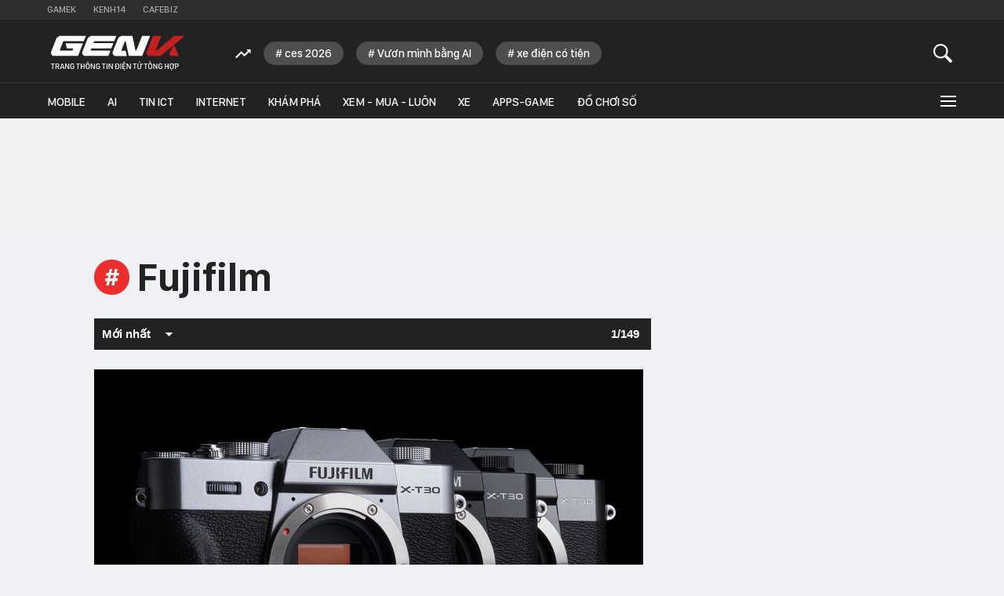

--- FILE ---
content_type: text/html; charset=utf-8
request_url: https://genk.vn/fujifilm.html
body_size: 127065
content:
<!DOCTYPE html>
<html lang="vi">
<head>
    <meta http-equiv="Content-Type" content="text/html; charset=utf-8" />
    <title>Fujifilm - Trang thông tin dành cho tín đồ công nghệ</title>
    <meta name="description" content="Fujifilm - Trang thông tin dành cho tín đồ công nghệ Fujifilm">
    <meta name="keywords" content="">
    <meta name="news_keywords" content="">
    <meta property="og:title" content="">
    <meta property="og:description" content="">
    <meta property="og:type" content="article" />
    <meta property="og:url" content="https://genk.vn/fujifilm.html" />
        <meta property="og:image" content="" />
    <meta property="og:image:type" content="image/jpg" />
    <meta property="og:image:width" content="600" />
    <meta property="og:image:height" content="315" />
            <link rel="canonical" href="https://genk.vn/fujifilm.html"/>
                    <meta name="robots" content="index,follow,max-image-preview:large"/>
        <meta http-equiv="refresh" content="3600"/>
    <meta name="Language" content="vi"/>
    <meta name="distribution" content="Global"/>
    <meta name="revisit-after" content="1 days"/>
    <meta name="generator" content="https://genk.vn">
    <meta name="google-site-verification" content="IqMu_6gL8qrRWMrmEHWvHgOcIagIaCr0bGOEFogTm-s">
    <meta name="RATING" content="GENERAL"/>
    <meta name="site_path" content="https://genk.vn">
    <meta name="author" content="VCCorp.vn">
    <meta name="copyright" content="Công ty cổ phần Truyền Thông Việt Nam - Vccorp" />
    <meta http-equiv="x-dns-prefetch-control" content="on"/>
    <link rel="dns-prefetch" href="https://static.mediacdn.vn/">
    <link rel="dns-prefetch" href="https://cnnd.mediacdn.vn/">
    <link rel="dns-prefetch" href="https://videothumbs.mediacdn.vn/">
    <link rel="dns-prefetch" href="https://videothumbs-ext.mediacdn.vn/">
    <link rel="dns-prefetch" href="https://genk.mediacdn.vn/">
    <link rel="alternate" href="https://m.genk.vn" media="only screen and (max-width: 640px)" />
    <link rel="alternate" href="https://m.genk.vn"  media="handheld" />
    <link rel="shortcut icon" href="https://genk.mediacdn.vn/web_images/genk32.png" type="image/png">
    <link rel="apple-touch-icon" sizes="57x57" href="https://genk.mediacdn.vn/web_images/genk57.png">
    <link rel="apple-touch-icon" sizes="60x60" href="https://genk.mediacdn.vn/web_images/genk60.png">
    <link rel="apple-touch-icon" sizes="72x72" href="https://genk.mediacdn.vn/web_images/genk72.png">
    <link rel="apple-touch-icon" sizes="76x76" href="https://genk.mediacdn.vn/web_images/genk76.png">
    <link rel="apple-touch-icon" sizes="114x114" href="https://genk.mediacdn.vn/web_images/genk114.png">
    <link rel="apple-touch-icon" sizes="120x120" href="https://genk.mediacdn.vn/web_images/genk120.png">
    <link rel="apple-touch-icon" sizes="128x128" href="https://genk.mediacdn.vn/web_images/genk128.png">
    <link rel="apple-touch-icon" sizes="144x144" href="https://genk.mediacdn.vn/web_images/genk144.png">
    <link rel="apple-touch-icon" sizes="152x152" href="https://genk.mediacdn.vn/web_images/genk152.png">
    <link rel="apple-touch-icon" sizes="180x180" href="https://genk.mediacdn.vn/web_images/genk180.png">
    <link rel="icon" type="image/png" href="https://genk.mediacdn.vn/web_images/genk32.png" sizes="32x32">
    <link rel="icon" type="image/png" href="https://genk.mediacdn.vn/web_images/genk192.png" sizes="192x192">
    <link rel="icon" type="image/png" href="https://genk.mediacdn.vn/web_images/genk96.png" sizes="96x96">
    <link rel="icon" type="image/png" href="https://genk.mediacdn.vn/web_images/genk16.png" sizes="16x16">
    <link rel="preload" href="https://static.thanhnien.com.vn/fonts/Inter-Regular.woff2" as="font" type="font/woff2" crossorigin="">
    <link rel="preload" href="https://static.mediacdn.vn/genk/web_font/SFD-Medium.ttf" as="font" type="font/ttf" crossorigin="">
    <link rel="preload" href="https://static.mediacdn.vn/web_font/SFPD-SemiBold.otf" as="font" type="font/otf" crossorigin="">
    <link rel="preload" href="https://static.mediacdn.vn/web_font/SFPD-Regular.otf" as="font" type="font/otf" crossorigin="">
    <link rel="preload" href="https://static.mediacdn.vn/web_font/SFPD-Bold.otf" as="font" type="font/otf" crossorigin="">
    <meta name="format-detection" content="telephone=no" />
<meta name="format-detection" content="address=no" />
<script>
    function getMeta(t) { let e = document.getElementsByTagName("meta"); for (let n = 0; n < e.length; n++)if (e[n].getAttribute("name") === t) return e[n].getAttribute("content"); return "" }
    var hdUserAgent = getMeta("uc:useragent");
    var isNotAllow3rd = hdUserAgent.includes("not-allow-ads");
    var isNotAllow3rd = hdUserAgent.includes("not-allow-ads");
    var pageSettings =appSettings = {
        IsBeta:false,
        DomainAPI: "https://eth.cnnd.vn",
        ajaxDomain: "https://eth.cnnd.vn",
        Domain: "https://genk.vn",
        sharefbApiDomain: "https://sharefb.cnnd.vn",
        videoplayer: "https://vcplayer.mediacdn.vn",
        VideoToken: "[base64]",
        ajaxDomain: "https://eth.cnnd.vn",
        commentSiteName: "genk",
        DomainUtils: "https://utils3.cnnd.vn",
        DOMAIN_API_ANSWER: "https://utils3.cnnd.vn",
        allowAds: true && !isNotAllow3rd,
        allow3rd: true && !isNotAllow3rd,
    };
    var sDomain = "https://eth.cnnd.vn";
    var AdmDomain = 'https://nspapi.aiservice.vn';
    var DomainWeb = "https://genk.vn";
    var KeysAllowComment = 0;
    var sDomainSearch = "https://genk.vn/tim-kiem/";
    var DomainUtils = 'https://utils3.cnnd.vn';
    var DomainConfig = {
        AjaxDomain: "https://eth.cnnd.vn",
    };

    function loadJsAsync(jsLink, callback, callbackEr) {
        const scripts = Array.from(document.getElementsByTagName("script"));
        const existingScript = scripts.find(script => script.src === jsLink);

        if (existingScript) {
            if (typeof callback === "function") callback();
            return;
        }

        const scriptEl = document.createElement("script");
        scriptEl.type = "text/javascript";
        scriptEl.async = true;
        scriptEl.src = jsLink;

        if (typeof callback === "function") {
            scriptEl.onload = callback;
        }

        if (typeof callbackEr === "function") {
            scriptEl.onerror = callbackEr;
        }

        document.head.appendChild(scriptEl);
    }
    function loadCss(t) {
        var e = document.getElementsByTagName("head")[0], s = document.createElement("link");
        s.rel = "stylesheet", s.type = "text/css", s.href = t, s.media = "all", e.appendChild(s)
    }
    function checkRunInitScroll() {
        if (typeof runinitscroll != "undefined" && runinitscroll.length >= 1) {
            runinitscroll[0]();
            var len = runinitscroll.length;
            var arr = [];
            for (var i = 1; i < len; i++) {
                arr.push(runinitscroll[i]);
            }
            runinitscroll = arr;
        }
        window.setTimeout(function () {
            checkRunInitScroll();
        }, 1);
    }
    setTimeout(function () {
        let e = !1;

        let runInitScrollTimeout = pageSettings.allow3rd ? 1 : 3000;

        function t() {
            try {
                e || (e = !0, document.removeEventListener("scroll", t), function () {
                    let e = document.createElement("script");
                    e.async = !0, e.setAttribute("data-ad-client", ""), document.head.appendChild(e), e.src = ""
                }(), document.removeEventListener("mousemove", t), document.removeEventListener("mousedown", t), document.removeEventListener("touchstart", t)), setTimeout(function () {
                    checkRunInitScroll();
                }, runInitScrollTimeout)

            } catch (err) {
                console.log("init --" + err);
            }
        }
        document.addEventListener("scroll", t, { passive: true }), document.addEventListener("mousemove", t), document.addEventListener("mousedown", t), document.addEventListener("touchstart", t, { passive: true }), document.addEventListener("load", function () {
            document.body.clientHeight != document.documentElement.clientHeight && 0 == document.documentElement.scrollTop && 0 == document.body.scrollTop || t()
        })
    }, 1);
</script>

        <style>
    @font-face { font-family: SFD-SemiBold; src: url(https://static.mediacdn.vn/genk/web_font/SFD-SemiBold.ttf), url(https://static.mediacdn.vn/genk/web_font/SFD-SemiBold.woff), url(https://static.mediacdn.vn/genk/web_font/SFD-SemiBold.eot); font-display: swap;}
    @font-face { font-family: SFD-Bold; src: url(https://static.mediacdn.vn/genk/web_font/SFD-Bold.ttf), url(https://static.mediacdn.vn/genk/web_font/SFD-Bold.woff), url(https://static.mediacdn.vn/genk/web_font/SFD-Bold.eot);font-display: swap; }
    @font-face { font-family: SFD-Heavy; src: url(https://static.mediacdn.vn/genk/web_font/SFD-Heavy.ttf), url(https://static.mediacdn.vn/genk/web_font/SFD-Bold.woff), url(https://static.mediacdn.vn/genk/web_font/SFD-Bold.eot); }
    @font-face { font-family: SFD-Medium; src: url(https://static.mediacdn.vn/genk/web_font/SFD-Medium.ttf), url(https://static.mediacdn.vn/genk/web_font/SFD-Medium.eot), url(https://static.mediacdn.vn/genk/web_font/SFD-Medium.woff); font-display: swap;}
    @font-face { font-family: SFD-Regular; src: url(https://static.mediacdn.vn/genk/web_font/SFD-Regular.ttf), url(https://static.mediacdn.vn/genk/web_font/SFD-Regular.woff), url(https://static.mediacdn.vn/genk/web_font/SFD-Regular.eot);font-display: swap; }
    @charset  "utf-8";a,abbr,acronym,address,applet,article,aside,audio,b,big,blockquote,body,canvas,caption,center,cite,code,dd,del,details,dfn,div,dl,dt,em,embed,fieldset,figcaption,figure,footer,form,h1,h2,h3,h4,h5,h6,header,hgroup,html,i,iframe,img,ins,kbd,label,legend,li,mark,menu,nav,object,ol,output,p,pre,q,ruby,s,samp,section,small,span,strike,strong,sub,summary,sup,table,tbody,td,tfoot,th,thead,time,tr,tt,u,ul,var,video{margin:0;padding:0;border:0;font-size:100%;font:inherit;vertical-align:baseline}textarea{resize:none}article,aside,details,figcaption,figure,footer,header,hgroup,menu,nav,section{display:block}body{line-height:1;font-family:Arial,Helvetica,sans-serif;-webkit-font-smoothing:antialiased}ol,ul{list-style:none}blockquote,q{quotes:none}blockquote:after,blockquote:before,q:after,q:before{content:'';content:none}table{border-collapse:collapse;border-spacing:0}.clearfix:after{visibility:hidden;display:block;font-size:0;content:" ";clear:both;height:0}.fl{float:left}.fr{float:right}.fblwtia-mask{background:#f9f9f9;position:absolute;-webkit-box-sizing:border-box;-moz-box-sizing:border-box;box-sizing:border-box;height:10px}.fblwtia-title-line{right:0;left:36%;top:0;height:20px;width:3%}.fblwtia-front-mask{height:10px;left:36%;width:3%}.fblwtia-title-mask-1{top:30px}.fblwtia-front-mask-2{top:70px;height:15px}.fblwtia-front-mask-3{top:105px}.fblwtia-front-mask-4{top:125px}.fblwtia-sepline-sapo{left:36%;right:0}.fblwtia-sepline-sapo-0{top:20px}.fblwtia-sepline-sapo-1{top:50px;height:20px}.fblwtia-sepline-sapo-2{top:85px;height:20px}.fblwtia-sepline-sapo-3{top:115px}.fblwtia-sepline-sapo-4{top:135px;height:50px}.fblwtia-sapo-line{right:0}.fblwtia-sapo-line-2{top:70px;left:55%;height:15px}.fblwtia-sapo-line-3{top:105px;left:95%}.fblwtia-sapo-line-4{top:125px;left:85%;height:10px}.fblwti-animated{animation-duration:1.5s;animation-fill-mode:forwards;animation-iteration-count:infinite;animation-name:placeHolderShimmer;animation-timing-function:linear;background:#f6f7f8;background:linear-gradient(to right,#eee 8%,#ddd 18%,#eee 33%);background-size:800px 200px;height:110px;position:relative}@-webkit-keyframes placeHolderShimmer{0%{background-position:-800px 0}100%{background-position:800px 0}}.fblwti-animated{height:185px}.fblwtia-sapo-line-0{top:0;left:98%;height:20px}.fblwtia-sapo-line-1{top:30px;left:85%;height:20px}.fb-loading-wrapper{display:none;padding:25px 0}/*! fancyBox 3.0.0 Beta 1 fancyapps.com | fancyapps.com/fancybox/#license */#fancybox-loading,#fancybox-lock,.fancybox-error,.fancybox-image,.fancybox-inner,.fancybox-skin,.fancybox-tmp,.fancybox-wrap,.fancybox-wrap embed,.fancybox-wrap iframe,.fancybox-wrap object,a.fancybox-close,a.fancybox-expand,a.fancybox-nav,a.fancybox-nav span{padding:0;margin:0;border:0;outline:0;vertical-align:top;background-color:transparent;background-repeat:no-repeat;background-image:none;text-shadow:none}#fancybox-lock{position:fixed;top:0;left:0;right:0;bottom:0;z-index:8020;overflow-y:scroll;overflow-y:auto;overflow-x:auto;-webkit-transition:-webkit-transform .5s;-webkit-transform:translateX(0)}.fancybox-lock-test{overflow-y:hidden!important}.fancybox-lock{overflow:hidden!important;width:auto}.fancybox-lock body{overflow:hidden!important}.fancybox-wrap{position:absolute;top:0;left:0;z-index:8020;-webkit-transform:translate3d(0,0,0)}.fancybox-opened{z-index:8030}.fancybox-skin{border-style:solid;border-color:#fff;background:#fff;color:#444}.fancybox-inner{position:relative;overflow:hidden;-webkit-overflow-scrolling:touch;width:100%;height:100%;max-width:100%;max-height:100%}.fancybox-spacer{position:absolute;top:100%;left:0;width:1px}.fancybox-iframe,.fancybox-image{display:block;width:100%;height:100%}.fancybox-image{max-width:100%;max-height:100%;zoom:1}a.fancybox-close{position:absolute;top:-23px;right:-23px;width:46px;height:46px;cursor:pointer;background-position:0 0;z-index:8040}a.fancybox-nav{position:absolute;top:0;width:50%;height:100%;cursor:pointer;text-decoration:none;-webkit-tap-highlight-color:transparent;z-index:8040;overflow:hidden}.fancybox-type-html a.fancybox-nav,.fancybox-type-iframe a.fancybox-nav,.fancybox-type-inline a.fancybox-nav{width:70px}a.fancybox-prev{left:-70px}a.fancybox-next{right:-70px}a.fancybox-nav span{position:absolute;top:50%;width:46px;height:46px;margin-top:-23px;cursor:pointer;z-index:8040}a.fancybox-prev span{left:0;background-position:0 -50px}a.fancybox-next span{right:0;background-position:0 -100px}.fancybox-mobile a.fancybox-nav{max-width:80px}.fancybox-desktop a.fancybox-nav{opacity:.5}.fancybox-desktop a.fancybox-nav:hover{opacity:1}a.fancybox-expand{position:absolute;bottom:0;right:0;width:46px;height:46px;z-index:8050;opacity:0;background-position:0 -150px;zoom:1;-webkit-transition:opacity .5s ease;-moz-transition:opacity .5s ease;-o-transition:opacity .5s ease;transition:opacity .5s ease}.fancybox-wrap:hover a.fancybox-expand{opacity:.5}.fancybox-wrap a.fancybox-expand:hover{opacity:1}#fancybox-loading{position:fixed;top:50%;left:50%;margin-top:-30px;margin-left:-30px;width:60px;height:60px;background-color:#111;background-image:url([data-uri]);background-position:center center;opacity:.85;cursor:pointer;z-index:8060;-webkit-border-radius:8px;-moz-border-radius:8px;border-radius:8px}.fancybox-tmp{position:absolute!important;top:-99999px;left:-99999px;max-width:99999px;max-height:99999px;overflow:visible!important}.fancybox-title{font:normal 14px "Helvetica Neue",Helvetica,Arial,sans-serif;line-height:1.5;position:relative;text-shadow:none;z-index:8050;display:block;visibility:hidden}.fancybox-title-float-wrap{position:relative;margin-top:10px;text-align:center;zoom:1;left:-9999px}.fancybox-title-float-wrap>div{display:inline-block;padding:7px 20px;font-weight:700;color:#fff;text-shadow:0 1px 2px #222;background:0 0;background:rgba(0,0,0,.8);-webkit-border-radius:15px;-moz-border-radius:15px;border-radius:15px}.fancybox-title-outside-wrap{position:relative;margin-top:10px;text-shadow:0 1px rgba(0,0,0,.5)}.fancybox-title-inside-wrap{padding-top:10px}.fancybox-title-over-wrap{position:absolute;bottom:0;left:0;color:#fff;padding:15px;background:#000;background:rgba(0,0,0,.8);max-height:50%;overflow:auto}.fancybox-overlay{position:absolute;top:0;left:0;overflow:hidden;z-index:8010;opacity:0;background:#fff;transition:opacity .3s;-webkit-transition:opacity .3s;-moz-transition:opacity .3s}.fancybox-overlay-fixed{position:fixed;width:100%;height:100%}.fancybox-default-skin{border-color:#f9f9f9;background:#f9f9f9}.fancybox-opening{opacity:1}.fancybox-default a.fancybox-close,.fancybox-default a.fancybox-expand,.fancybox-default a.fancybox-nav span{background-image:url([data-uri])}@media  only screen and (-webkit-min-device-pixel-ratio:2),only screen and (-moz-min-device-pixel-ratio:2),only screen and (-o-min-device-pixel-ratio:2/1),only screen and (min-device-pixel-ratio:2),only screen and (min-resolution:2dppx){.fancybox-default a.fancybox-close,.fancybox-default a.fancybox-expand,.fancybox-default a.fancybox-nav span{background-image:url([data-uri]);background-size:46px auto}}.fancybox-dark a.fancybox-close,.fancybox-dark a.fancybox-expand,.fancybox-dark a.fancybox-nav span{background-image:url([data-uri])}.fancybox-dark-skin{background:#2a2a2a;border-color:#2a2a2a;color:#fff;border-radius:4px;box-shadow:0 0 10px rgba(0,0,0,.3) inset!important}.fancybox-dark-overlay{background:#000;opacity:.8}@media  only screen and (-webkit-min-device-pixel-ratio:2),only screen and (min--moz-device-pixel-ratio:2),only screen and (-o-min-device-pixel-ratio:2/1),only screen and (min-device-pixel-ratio:2),only screen and (min-resolution:192dpi),only screen and (min-resolution:2dppx){.fancybox-dark a.fancybox-close,.fancybox-dark a.fancybox-expand,.fancybox-dark a.fancybox-nav span{background-image:url([data-uri]);background-size:46px auto}}.fancybox-light a.fancybox-close,.fancybox-light a.fancybox-expand,.fancybox-light a.fancybox-nav span{background-image:url([data-uri])}.fancybox-light-skin-open{box-shadow:0 10px 25px rgba(0,0,0,.5)}@media  only screen and (-webkit-min-device-pixel-ratio:2),only screen and (-moz-min-device-pixel-ratio:2),only screen and (-o-min-device-pixel-ratio:2/1),only screen and (min-device-pixel-ratio:2),only screen and (min-resolution:2dppx){.fancybox-light a.fancybox-close,.fancybox-light a.fancybox-expand,.fancybox-light a.fancybox-nav span{background-image:url([data-uri]);background-size:46px auto}}.fancybox-light-overlay{opacity:.9;background:#555;background:-moz-radial-gradient(center,ellipse cover,#999 0,#555 100%);background:-webkit-gradient(radial,center center,0,center center,100%,color-stop(0,#999),color-stop(100%,#555));background:-webkit-radial-gradient(center,ellipse cover,#999 0,#555 100%);background:-o-radial-gradient(center,ellipse cover,#999 0,#555 100%);background:-ms-radial-gradient(center,ellipse cover,#999 0,#555 100%);background:radial-gradient(ellipse at center,#999 0,#555 100%)}.category .kbwcb-left{padding-top:0;border-top:0}.category .kbwc-body{margin-top:0}.category .kbw-content{margin-top:0}.category .w300{margin-top:30px}.klw-top-news{padding-top:20px;padding-bottom:30px;border-bottom:1px solid #e8e8e8}.ktnc-list .ktncli{width:180px;display:block;float:left;margin-bottom:27px}.ktnc-list .ktncli:first-of-type{width:500px;margin-right:20px;margin-bottom:0}.ktnc-list .ktncli .ktncli-ava{width:180px;height:113px;display:block;margin-bottom:5px}.ktnc-list .ktncli:first-of-type .ktncli-ava{width:500px;height:315px;margin-right:20px;margin-bottom:15px;display:block}.ktnc-list .ktncli .ktncli-ava img{width:100%;display:block}.ktnc-list .ktncli:first-of-type .ktncli-title a{font-family:SFD-Bold;font-size:26px;line-height:28px;margin-bottom:12px;width:95%}.ktncli .ktncli-title a{font-family:SFD-Bold;font-size:15px;line-height:19px;display:block;color:#333;text-decoration:none}.ktnc-list .ktncli:first-of-type .ktncli-sapo{font-family:Arial;font-size:14px;line-height:22px;display:block;width:95%;color:#777}.lb-image{width:15px;height:15px;display:inline-block;margin-left:5px;background-position:-411px -79px}.lb-video{width:18px;height:15px;display:inline-block;margin-left:5px;background-position:-384px -78px}.lb-camera{width:18px;height:15px;display:inline-block;margin-left:5px;background-position:-384px -99px}.lb-new{width:26px;height:14px;display:inline-block;margin-left:5px;background-position:-411px -100px}.VCSortableInPreviewMode[type=VideoStream] .videoNewsPlayer{padding-top:56.26%!important;height:0!important}a,abbr,acronym,address,applet,article,aside,audio,b,big,blockquote,body,canvas,caption,center,cite,code,dd,del,details,dfn,div,dl,dt,em,embed,fieldset,figcaption,figure,footer,form,h1,h2,h3,h4,h5,h6,header,hgroup,i,iframe,img,ins,kbd,label,legend,li,mark,menu,nav,object,ol,output,p,pre,q,ruby,s,samp,section,small,span,strike,strong,sub,summary,sup,tbody,td,tfoot,th,thead,time,tr,tt,u,ul,var,video{margin:0;padding:0;border:0;font-size:100%;font:inherit}textarea{resize:none}article,aside,details,figcaption,figure,footer,header,hgroup,menu,nav,section{display:block}body{line-height:1;font-family:Arial,Helvetica,sans-serif;-webkit-font-smoothing:antialiased}ol,ul{list-style:none}blockquote,q{quotes:none}blockquote:after,blockquote:before,q:after,q:before{content:'';content:none}table{border-collapse:collapse;border-spacing:0}.clearfix:after{visibility:hidden;display:block;font-size:0;content:" ";clear:both;height:0}.fullw{width:100%}.fl{float:left}.fr{float:right}.mr-0{margin-right:0!important}.mr-20{margin-right:20px}.mr-30{margin-right:30px}.mr-40{margin-right:40px}.mr-50{margin-right:50px}.ml-0{margin-left:0!important}.ml-20{margin-left:20px}.ml-30{margin-left:30px}.ml-40{margin-left:40px}.mt-0{margin-top:0!important}.mt-3{margin-top:3px}.mt-10{margin-top:10px}.mt-20{margin-top:20px}.mt-30{margin-top:30px}.mt-40{margin-top:40px}.mt-80{margin-top:80px}.mb-0{margin-bottom:0!important}.mb-10{margin-bottom:10px}.mb-20{margin-bottom:20px}.mb-30{margin-bottom:30px}.mb-40{margin-bottom:40px}.pt-25{padding-top:25px!important}.swiper-container{margin:0 auto;position:relative;overflow:hidden;z-index:1}.swiper-container-no-flexbox .swiper-slide{float:left}.swiper-container-vertical>.swiper-wrapper{-webkit-box-orient:vertical;-moz-box-orient:vertical;-ms-flex-direction:column;-webkit-flex-direction:column;flex-direction:column}.swiper-wrapper{position:relative;width:100%;height:100%;z-index:1;display:-webkit-box;display:-moz-box;display:-ms-flexbox;display:-webkit-flex;display:flex;-webkit-transition-property:-webkit-transform;-moz-transition-property:-moz-transform;-o-transition-property:-o-transform;-ms-transition-property:-ms-transform;transition-property:transform;-webkit-box-sizing:content-box;-moz-box-sizing:content-box;box-sizing:content-box}.swiper-container-android .swiper-slide,.swiper-wrapper{-webkit-transform:translate3d(0,0,0);-moz-transform:translate3d(0,0,0);-o-transform:translate(0,0);-ms-transform:translate3d(0,0,0);transform:translate3d(0,0,0)}.swiper-container-multirow>.swiper-wrapper{-webkit-box-lines:multiple;-moz-box-lines:multiple;-ms-flex-wrap:wrap;-webkit-flex-wrap:wrap;flex-wrap:wrap}.swiper-container-free-mode>.swiper-wrapper{-webkit-transition-timing-function:ease-out;-moz-transition-timing-function:ease-out;-ms-transition-timing-function:ease-out;-o-transition-timing-function:ease-out;transition-timing-function:ease-out;margin:0 auto}.swiper-slide{-webkit-flex-shrink:0;-ms-flex:0 0 auto;flex-shrink:0;width:100%;height:100%;position:relative}.swiper-container-autoheight,.swiper-container-autoheight .swiper-slide{height:auto}.swiper-container-autoheight .swiper-wrapper{-webkit-box-align:start;-ms-flex-align:start;-webkit-align-items:flex-start;align-items:flex-start;-webkit-transition-property:-webkit-transform,height;-moz-transition-property:-moz-transform;-o-transition-property:-o-transform;-ms-transition-property:-ms-transform;transition-property:transform,height}.swiper-container .swiper-notification{position:absolute;left:0;top:0;pointer-events:none;opacity:0;z-index:-1000}.swiper-wp8-horizontal{-ms-touch-action:pan-y;touch-action:pan-y}.swiper-wp8-vertical{-ms-touch-action:pan-x;touch-action:pan-x}.swiper-button-next,.swiper-button-prev{position:absolute;top:50%;width:27px;height:44px;margin-top:-22px;z-index:10;cursor:pointer;-moz-background-size:27px 44px;-webkit-background-size:27px 44px;background-size:27px 44px;background-position:center;background-repeat:no-repeat}.swiper-button-next.swiper-button-disabled,.swiper-button-prev.swiper-button-disabled{opacity:.35;cursor:auto;pointer-events:none}.swiper-button-prev,.swiper-container-rtl .swiper-button-next{background-image:url("data:image/svg+xml;charset=utf-8,%3Csvg%20xmlns%3D'http%3A%2F%2Fwww.w3.org%2F2000%2Fsvg'%20viewBox%3D'0%200%2027%2044'%3E%3Cpath%20d%3D'M0%2C22L22%2C0l2.1%2C2.1L4.2%2C22l19.9%2C19.9L22%2C44L0%2C22L0%2C22L0%2C22z'%20fill%3D'%23007aff'%2F%3E%3C%2Fsvg%3E");left:10px;right:auto}.swiper-button-prev.swiper-button-black,.swiper-container-rtl .swiper-button-next.swiper-button-black{background-image:url("data:image/svg+xml;charset=utf-8,%3Csvg%20xmlns%3D'http%3A%2F%2Fwww.w3.org%2F2000%2Fsvg'%20viewBox%3D'0%200%2027%2044'%3E%3Cpath%20d%3D'M0%2C22L22%2C0l2.1%2C2.1L4.2%2C22l19.9%2C19.9L22%2C44L0%2C22L0%2C22L0%2C22z'%20fill%3D'%23000000'%2F%3E%3C%2Fsvg%3E")}.swiper-button-prev.swiper-button-white,.swiper-container-rtl .swiper-button-next.swiper-button-white{background-image:url("data:image/svg+xml;charset=utf-8,%3Csvg%20xmlns%3D'http%3A%2F%2Fwww.w3.org%2F2000%2Fsvg'%20viewBox%3D'0%200%2027%2044'%3E%3Cpath%20d%3D'M0%2C22L22%2C0l2.1%2C2.1L4.2%2C22l19.9%2C19.9L22%2C44L0%2C22L0%2C22L0%2C22z'%20fill%3D'%23ffffff'%2F%3E%3C%2Fsvg%3E")}.swiper-button-next,.swiper-container-rtl .swiper-button-prev{background-image:url("data:image/svg+xml;charset=utf-8,%3Csvg%20xmlns%3D'http%3A%2F%2Fwww.w3.org%2F2000%2Fsvg'%20viewBox%3D'0%200%2027%2044'%3E%3Cpath%20d%3D'M27%2C22L27%2C22L5%2C44l-2.1-2.1L22.8%2C22L2.9%2C2.1L5%2C0L27%2C22L27%2C22z'%20fill%3D'%23007aff'%2F%3E%3C%2Fsvg%3E");right:10px;left:auto}.swiper-button-next.swiper-button-black,.swiper-container-rtl .swiper-button-prev.swiper-button-black{background-image:url("data:image/svg+xml;charset=utf-8,%3Csvg%20xmlns%3D'http%3A%2F%2Fwww.w3.org%2F2000%2Fsvg'%20viewBox%3D'0%200%2027%2044'%3E%3Cpath%20d%3D'M27%2C22L27%2C22L5%2C44l-2.1-2.1L22.8%2C22L2.9%2C2.1L5%2C0L27%2C22L27%2C22z'%20fill%3D'%23000000'%2F%3E%3C%2Fsvg%3E")}.swiper-button-next.swiper-button-white,.swiper-container-rtl .swiper-button-prev.swiper-button-white{background-image:url("data:image/svg+xml;charset=utf-8,%3Csvg%20xmlns%3D'http%3A%2F%2Fwww.w3.org%2F2000%2Fsvg'%20viewBox%3D'0%200%2027%2044'%3E%3Cpath%20d%3D'M27%2C22L27%2C22L5%2C44l-2.1-2.1L22.8%2C22L2.9%2C2.1L5%2C0L27%2C22L27%2C22z'%20fill%3D'%23ffffff'%2F%3E%3C%2Fsvg%3E")}.swiper-pagination{position:absolute;text-align:center;-webkit-transition:.3s;-moz-transition:.3s;-o-transition:.3s;transition:.3s;-webkit-transform:translate3d(0,0,0);-ms-transform:translate3d(0,0,0);-o-transform:translate3d(0,0,0);transform:translate3d(0,0,0);z-index:10}.swiper-pagination.swiper-pagination-hidden{opacity:0}.swiper-container-horizontal>.swiper-pagination-bullets,.swiper-pagination-custom,.swiper-pagination-fraction{bottom:10px;left:0;width:100%}.swiper-pagination-bullet{width:8px;height:8px;display:inline-block;border-radius:100%;background:#000;opacity:.2}button.swiper-pagination-bullet{border:none;margin:0;padding:0;box-shadow:none;-moz-appearance:none;-ms-appearance:none;-webkit-appearance:none;appearance:none}.swiper-pagination-clickable .swiper-pagination-bullet{cursor:pointer}.swiper-pagination-white .swiper-pagination-bullet{background:#fff}.swiper-pagination-bullet-active{opacity:1;background:#007aff}.swiper-pagination-white .swiper-pagination-bullet-active{background:#fff}.swiper-pagination-black .swiper-pagination-bullet-active{background:#000}.swiper-container-vertical>.swiper-pagination-bullets{right:10px;top:50%;-webkit-transform:translate3d(0,-50%,0);-moz-transform:translate3d(0,-50%,0);-o-transform:translate(0,-50%);-ms-transform:translate3d(0,-50%,0);transform:translate3d(0,-50%,0)}.swiper-container-vertical>.swiper-pagination-bullets .swiper-pagination-bullet{margin:5px 0;display:block}.swiper-container-horizontal>.swiper-pagination-bullets .swiper-pagination-bullet{margin:0 5px}.swiper-pagination-progress{background:rgba(0,0,0,.25);position:absolute}.swiper-pagination-progress .swiper-pagination-progressbar{background:#007aff;position:absolute;left:0;top:0;width:100%;height:100%;-webkit-transform:scale(0);-ms-transform:scale(0);-o-transform:scale(0);transform:scale(0);-webkit-transform-origin:left top;-moz-transform-origin:left top;-ms-transform-origin:left top;-o-transform-origin:left top;transform-origin:left top}.swiper-container-rtl .swiper-pagination-progress .swiper-pagination-progressbar{-webkit-transform-origin:right top;-moz-transform-origin:right top;-ms-transform-origin:right top;-o-transform-origin:right top;transform-origin:right top}.swiper-container-horizontal>.swiper-pagination-progress{width:100%;height:4px;left:0;top:0}.swiper-container-vertical>.swiper-pagination-progress{width:4px;height:100%;left:0;top:0}.swiper-pagination-progress.swiper-pagination-white{background:rgba(255,255,255,.5)}.swiper-pagination-progress.swiper-pagination-white .swiper-pagination-progressbar{background:#fff}.swiper-pagination-progress.swiper-pagination-black .swiper-pagination-progressbar{background:#000}.swiper-container-3d{-webkit-perspective:1200px;-moz-perspective:1200px;-o-perspective:1200px;perspective:1200px}.swiper-container-3d .swiper-cube-shadow,.swiper-container-3d .swiper-slide,.swiper-container-3d .swiper-slide-shadow-bottom,.swiper-container-3d .swiper-slide-shadow-left,.swiper-container-3d .swiper-slide-shadow-right,.swiper-container-3d .swiper-slide-shadow-top,.swiper-container-3d .swiper-wrapper{-webkit-transform-style:preserve-3d;-moz-transform-style:preserve-3d;-ms-transform-style:preserve-3d;transform-style:preserve-3d}.swiper-container-3d .swiper-slide-shadow-bottom,.swiper-container-3d .swiper-slide-shadow-left,.swiper-container-3d .swiper-slide-shadow-right,.swiper-container-3d .swiper-slide-shadow-top{position:absolute;left:0;top:0;width:100%;height:100%;pointer-events:none;z-index:10}.swiper-container-3d .swiper-slide-shadow-left{background-image:-webkit-gradient(linear,left top,right top,from(rgba(0,0,0,.5)),to(rgba(0,0,0,0)));background-image:-webkit-linear-gradient(right,rgba(0,0,0,.5),rgba(0,0,0,0));background-image:-moz-linear-gradient(right,rgba(0,0,0,.5),rgba(0,0,0,0));background-image:-o-linear-gradient(right,rgba(0,0,0,.5),rgba(0,0,0,0));background-image:linear-gradient(to left,rgba(0,0,0,.5),rgba(0,0,0,0))}.swiper-container-3d .swiper-slide-shadow-right{background-image:-webkit-gradient(linear,right top,left top,from(rgba(0,0,0,.5)),to(rgba(0,0,0,0)));background-image:-webkit-linear-gradient(left,rgba(0,0,0,.5),rgba(0,0,0,0));background-image:-moz-linear-gradient(left,rgba(0,0,0,.5),rgba(0,0,0,0));background-image:-o-linear-gradient(left,rgba(0,0,0,.5),rgba(0,0,0,0));background-image:linear-gradient(to right,rgba(0,0,0,.5),rgba(0,0,0,0))}.swiper-container-3d .swiper-slide-shadow-top{background-image:-webkit-gradient(linear,left top,left bottom,from(rgba(0,0,0,.5)),to(rgba(0,0,0,0)));background-image:-webkit-linear-gradient(bottom,rgba(0,0,0,.5),rgba(0,0,0,0));background-image:-moz-linear-gradient(bottom,rgba(0,0,0,.5),rgba(0,0,0,0));background-image:-o-linear-gradient(bottom,rgba(0,0,0,.5),rgba(0,0,0,0));background-image:linear-gradient(to top,rgba(0,0,0,.5),rgba(0,0,0,0))}.swiper-container-3d .swiper-slide-shadow-bottom{background-image:-webkit-gradient(linear,left bottom,left top,from(rgba(0,0,0,.5)),to(rgba(0,0,0,0)));background-image:-webkit-linear-gradient(top,rgba(0,0,0,.5),rgba(0,0,0,0));background-image:-moz-linear-gradient(top,rgba(0,0,0,.5),rgba(0,0,0,0));background-image:-o-linear-gradient(top,rgba(0,0,0,.5),rgba(0,0,0,0));background-image:linear-gradient(to bottom,rgba(0,0,0,.5),rgba(0,0,0,0))}.swiper-container-coverflow .swiper-wrapper,.swiper-container-flip .swiper-wrapper{-ms-perspective:1200px}.swiper-container-cube,.swiper-container-flip{overflow:visible}.swiper-container-cube .swiper-slide,.swiper-container-flip .swiper-slide{pointer-events:none;-webkit-backface-visibility:hidden;-moz-backface-visibility:hidden;-ms-backface-visibility:hidden;backface-visibility:hidden;z-index:1}.swiper-container-cube .swiper-slide .swiper-slide,.swiper-container-flip .swiper-slide .swiper-slide{pointer-events:none}.swiper-container-cube .swiper-slide-active,.swiper-container-cube .swiper-slide-active .swiper-slide-active,.swiper-container-flip .swiper-slide-active,.swiper-container-flip .swiper-slide-active .swiper-slide-active{pointer-events:auto}.swiper-container-cube .swiper-slide-shadow-bottom,.swiper-container-cube .swiper-slide-shadow-left,.swiper-container-cube .swiper-slide-shadow-right,.swiper-container-cube .swiper-slide-shadow-top,.swiper-container-flip .swiper-slide-shadow-bottom,.swiper-container-flip .swiper-slide-shadow-left,.swiper-container-flip .swiper-slide-shadow-right,.swiper-container-flip .swiper-slide-shadow-top{z-index:0;-webkit-backface-visibility:hidden;-moz-backface-visibility:hidden;-ms-backface-visibility:hidden;backface-visibility:hidden}.swiper-container-cube .swiper-slide{visibility:hidden;-webkit-transform-origin:0 0;-moz-transform-origin:0 0;-ms-transform-origin:0 0;transform-origin:0 0;width:100%;height:100%}.swiper-container-cube.swiper-container-rtl .swiper-slide{-webkit-transform-origin:100% 0;-moz-transform-origin:100% 0;-ms-transform-origin:100% 0;transform-origin:100% 0}.swiper-container-cube .swiper-slide-active,.swiper-container-cube .swiper-slide-next,.swiper-container-cube .swiper-slide-next+.swiper-slide,.swiper-container-cube .swiper-slide-prev{pointer-events:auto;visibility:visible}.swiper-container-cube .swiper-cube-shadow{position:absolute;left:0;bottom:0;width:100%;height:100%;background:#000;opacity:.6;-webkit-filter:blur(50px);filter:blur(50px);z-index:0}.swiper-container-fade.swiper-container-free-mode .swiper-slide{-webkit-transition-timing-function:ease-out;-moz-transition-timing-function:ease-out;-ms-transition-timing-function:ease-out;-o-transition-timing-function:ease-out;transition-timing-function:ease-out}.swiper-container-fade .swiper-slide{pointer-events:none;-webkit-transition-property:opacity;-moz-transition-property:opacity;-o-transition-property:opacity;transition-property:opacity}.swiper-container-fade .swiper-slide .swiper-slide{pointer-events:none}.swiper-container-fade .swiper-slide-active,.swiper-container-fade .swiper-slide-active .swiper-slide-active{pointer-events:auto}.swiper-scrollbar{border-radius:10px;position:relative;-ms-touch-action:none;background:rgba(0,0,0,.1)}.swiper-container-horizontal>.swiper-scrollbar{position:absolute;left:1%;bottom:3px;z-index:50;height:5px;width:98%}.swiper-container-vertical>.swiper-scrollbar{position:absolute;right:3px;top:1%;z-index:50;width:5px;height:98%}.swiper-scrollbar-drag{height:100%;width:100%;position:relative;background:rgba(0,0,0,.5);border-radius:10px;left:0;top:0}.swiper-scrollbar-cursor-drag{cursor:move}.swiper-lazy-preloader{width:42px;height:42px;position:absolute;left:50%;top:50%;margin-left:-21px;margin-top:-21px;z-index:10;-webkit-transform-origin:50%;-moz-transform-origin:50%;transform-origin:50%;-webkit-animation:swiper-preloader-spin 1s steps(12,end) infinite;-moz-animation:swiper-preloader-spin 1s steps(12,end) infinite;animation:swiper-preloader-spin 1s steps(12,end) infinite}.swiper-lazy-preloader:after{display:block;content:"";width:100%;height:100%;background-image:url("data:image/svg+xml;charset=utf-8,%3Csvg%20viewBox%3D'0%200%20120%20120'%20xmlns%3D'http%3A%2F%2Fwww.w3.org%2F2000%2Fsvg'%20xmlns%3Axlink%3D'http%3A%2F%2Fwww.w3.org%2F1999%2Fxlink'%3E%3Cdefs%3E%3Cline%20id%3D'l'%20x1%3D'60'%20x2%3D'60'%20y1%3D'7'%20y2%3D'27'%20stroke%3D'%236c6c6c'%20stroke-width%3D'11'%20stroke-linecap%3D'round'%2F%3E%3C%2Fdefs%3E%3Cg%3E%3Cuse%20xlink%3Ahref%3D'%23l'%20opacity%3D'.27'%2F%3E%3Cuse%20xlink%3Ahref%3D'%23l'%20opacity%3D'.27'%20transform%3D'rotate(30%2060%2C60)'%2F%3E%3Cuse%20xlink%3Ahref%3D'%23l'%20opacity%3D'.27'%20transform%3D'rotate(60%2060%2C60)'%2F%3E%3Cuse%20xlink%3Ahref%3D'%23l'%20opacity%3D'.27'%20transform%3D'rotate(90%2060%2C60)'%2F%3E%3Cuse%20xlink%3Ahref%3D'%23l'%20opacity%3D'.27'%20transform%3D'rotate(120%2060%2C60)'%2F%3E%3Cuse%20xlink%3Ahref%3D'%23l'%20opacity%3D'.27'%20transform%3D'rotate(150%2060%2C60)'%2F%3E%3Cuse%20xlink%3Ahref%3D'%23l'%20opacity%3D'.37'%20transform%3D'rotate(180%2060%2C60)'%2F%3E%3Cuse%20xlink%3Ahref%3D'%23l'%20opacity%3D'.46'%20transform%3D'rotate(210%2060%2C60)'%2F%3E%3Cuse%20xlink%3Ahref%3D'%23l'%20opacity%3D'.56'%20transform%3D'rotate(240%2060%2C60)'%2F%3E%3Cuse%20xlink%3Ahref%3D'%23l'%20opacity%3D'.66'%20transform%3D'rotate(270%2060%2C60)'%2F%3E%3Cuse%20xlink%3Ahref%3D'%23l'%20opacity%3D'.75'%20transform%3D'rotate(300%2060%2C60)'%2F%3E%3Cuse%20xlink%3Ahref%3D'%23l'%20opacity%3D'.85'%20transform%3D'rotate(330%2060%2C60)'%2F%3E%3C%2Fg%3E%3C%2Fsvg%3E");background-position:50%;-webkit-background-size:100%;background-size:100%;background-repeat:no-repeat}.swiper-lazy-preloader-white:after{background-image:url("data:image/svg+xml;charset=utf-8,%3Csvg%20viewBox%3D'0%200%20120%20120'%20xmlns%3D'http%3A%2F%2Fwww.w3.org%2F2000%2Fsvg'%20xmlns%3Axlink%3D'http%3A%2F%2Fwww.w3.org%2F1999%2Fxlink'%3E%3Cdefs%3E%3Cline%20id%3D'l'%20x1%3D'60'%20x2%3D'60'%20y1%3D'7'%20y2%3D'27'%20stroke%3D'%23fff'%20stroke-width%3D'11'%20stroke-linecap%3D'round'%2F%3E%3C%2Fdefs%3E%3Cg%3E%3Cuse%20xlink%3Ahref%3D'%23l'%20opacity%3D'.27'%2F%3E%3Cuse%20xlink%3Ahref%3D'%23l'%20opacity%3D'.27'%20transform%3D'rotate(30%2060%2C60)'%2F%3E%3Cuse%20xlink%3Ahref%3D'%23l'%20opacity%3D'.27'%20transform%3D'rotate(60%2060%2C60)'%2F%3E%3Cuse%20xlink%3Ahref%3D'%23l'%20opacity%3D'.27'%20transform%3D'rotate(90%2060%2C60)'%2F%3E%3Cuse%20xlink%3Ahref%3D'%23l'%20opacity%3D'.27'%20transform%3D'rotate(120%2060%2C60)'%2F%3E%3Cuse%20xlink%3Ahref%3D'%23l'%20opacity%3D'.27'%20transform%3D'rotate(150%2060%2C60)'%2F%3E%3Cuse%20xlink%3Ahref%3D'%23l'%20opacity%3D'.37'%20transform%3D'rotate(180%2060%2C60)'%2F%3E%3Cuse%20xlink%3Ahref%3D'%23l'%20opacity%3D'.46'%20transform%3D'rotate(210%2060%2C60)'%2F%3E%3Cuse%20xlink%3Ahref%3D'%23l'%20opacity%3D'.56'%20transform%3D'rotate(240%2060%2C60)'%2F%3E%3Cuse%20xlink%3Ahref%3D'%23l'%20opacity%3D'.66'%20transform%3D'rotate(270%2060%2C60)'%2F%3E%3Cuse%20xlink%3Ahref%3D'%23l'%20opacity%3D'.75'%20transform%3D'rotate(300%2060%2C60)'%2F%3E%3Cuse%20xlink%3Ahref%3D'%23l'%20opacity%3D'.85'%20transform%3D'rotate(330%2060%2C60)'%2F%3E%3C%2Fg%3E%3C%2Fsvg%3E")}@-webkit-keyframes swiper-preloader-spin{100%{-webkit-transform:rotate(360deg)}}@keyframes  swiper-preloader-spin{100%{transform:rotate(360deg)}}.jspContainer{overflow:hidden;position:relative}.jspPane{position:absolute}.jspVerticalBar{position:absolute;top:0;right:10px;width:9px;height:100%}.jspHorizontalBar{position:absolute;bottom:0;left:0;width:100%;height:13px}.jspHorizontalBar *,.jspVerticalBar *{margin:0;padding:0}.jspCap{display:none}.jspHorizontalBar .jspCap{float:left}.jspTrack{background:url("/images/bg-scroll.png") repeat-y scroll center 0 transparent;position:relative}.jspDrag{background:none repeat scroll 0 0 #f1f1f1;border:1px solid #c3c3c3;cursor:pointer;left:0;margin-left:1px;position:relative;width:6px}.jspHorizontalBar .jspDrag,.jspHorizontalBar .jspTrack{float:left;height:100%}.jspArrowUp{background:url(/images/round-scroll.png) no-repeat!important;width:9px;height:9px}.jspArrowDown{background:url(/images/round-scroll.png) no-repeat!important;width:9px;height:9px}.jspArrow{background:#50506d;text-indent:-20000px;display:block;cursor:pointer}.jspArrow.jspDisabled{cursor:default;background:#80808d}.jspHorizontalBar .jspArrow{width:12px;float:left;height:100%}.jspVerticalBar .jspArrow:focus{outline:0}.jspCorner{background:#eeeef4;float:left;height:100%}* html .jspCorner{margin:0 -3px 0 0}.VCSortableInPreviewMode{text-align:center;width:100%;margin-bottom:35px}.VCSortableInPreviewMode[type=Photo] img{margin-top:0;vertical-align:bottom;max-width:100%}.PhotoCMS_Caption{text-align:left;margin-bottom:15px;padding:12px 0 12px 15px}.PhotoCMS_Caption p,.VideoCMS_Caption p .Photo360EMagazineCMS_Caption p{background:#f3f3f3;margin-bottom:0!important;text-align:left!important;font:400 13.8px/18px Arial;color:#666!important}.PhotoCMS_Caption,.VideoCMS_Caption .Photo360EMagazineCMS_Caption{background:#f2f2f2!important;padding:10px!important;text-align:left}.PhotoCMS_Caption p,.VideoCMS_Caption p{padding:0}.img-wrapper{display:inline-block}.IMSNoChangeStyle{padding-top:10px;display:block}.IMSNoChangeStyle a{position:relative;text-decoration:none;font-size:26px;font-family:SFD-Bold;line-height:32px;display:block;color:#1b436b!important;margin-bottom:40px}.IMSNoChangeStyle a:before{top:8px;left:-25px;content:'';background:url("https://static.mediacdn.vn/genk/sprite-genk_v11.png") 0 -155px no-repeat;position:absolute;width:16px;height:16px}.mgr5{margin-right:5px}.VCSortableInPreviewMode[type=VideoStream] iframe{width:100%}.VCSortableInPreviewMode[type="360photoemagazine"] iframe{width:100%!important}.VCSortableInPreviewMode[type=photo] .PhotoCMS_Caption{text-align:left!important}.VCSortableInPreviewMode[type=Photo].noCaption .PhotoCMS_Caption{display:none}.VCSortableInPreviewMode[type=VideoStream].noCaption .VideoCMS_Caption{display:none}.VCSortableInPreviewMode[type=LayoutAlbum].noCaption .LayoutAlbumCaptionWrapper{display:none}.VCSortableInPreviewMode[type=BeforeAfter].noCaption .PhotoCMS_Caption{display:none}.VCSortableInPreviewMode[type=StarQuoteV2].noCaption .StarNameCaption{display:none}.VCSortableInPreviewMode[type=tempwidgets].noCaption .PhotoCMS_Caption{display:none}#container-bottom-right{background:#fff;border:1px solid #ccc;position:fixed;right:20px;width:357px;bottom:0;z-index:999999999;display:none}.light-box-bounder{position:fixed;overflow-y:hidden;overflow-x:hidden;width:100%;height:100%;-webkit-overflow-scrolling:touch;-webkit-transform:translateZ(0);top:0;left:0;right:0;bottom:0;background:rgba(23,25,29,.7);display:none;z-index:999991}.light-box-bounder.totalcontentdetail{top:-25px}.light-box-content{overflow-y:scroll;overflow-x:hidden;height:100%;-webkit-overflow-scrolling:touch}.light-box{width:1040px;margin:10px auto 25px;display:block;background:#fff;padding:0;position:relative;border-radius:3px;left:8px}.light-box-bounder .light-box.loading{width:220px;padding:20px;text-align:center;margin:100px auto;background:#fff;border-radius:5px}.light-box-bounder .light-box.loading img{display:inline;width:21px;position:relative;top:5px}.light-box .fb_iframe_widget{display:inline-block;position:relative}.related-news .icon-show-popup{display:none}.show-popup{position:relative}.show-popup .icon-show-popup{margin-left:7px;display:inline-block;height:10px;width:10px;background:url('[data-uri]') no-repeat}.light-box-bounder .close-wrap{position:absolute;top:20px;width:32px;height:32px;display:none;z-index:9999}.light-box-bounder .close{display:block;color:#fff;border:2px solid #fff;border-radius:100%;text-align:center;line-height:32px;cursor:pointer;background:#c90000;width:32px;height:32px;-webkit-transform:translate3d(0,0,0);margin:0 auto}.light-box-bounder .close div{height:2px;background:#fff;display:block;width:24px;position:absolute}.light-box-bounder.close:hover div{background:#fff}.light-box-bounder .close .close-1{top:15px;left:4px;-ms-transform:rotate(45deg);-webkit-transform:rotate(45deg);transform:rotate(45deg)}.light-box-bounder .close .close-2{top:15px;left:4px;-ms-transform:rotate(-45deg);-webkit-transform:rotate(-45deg);transform:rotate(-45deg)}.light-box .separator{height:63px;background:#f4f5f6;border-bottom:1px solid #d0d0d0;width:685px;margin:30px -30px}.light-box .separator.threads{width:auto!important;margin:0}@media (max-width:1200px){.light-box .separator{width:615px;margin:30px -20px}}.lb-banner{float:left;margin-left:0;width:300px;padding-top:30px;overflow:hidden}.lb-news-content{float:left;padding:30px;margin-right:30px;width:625px;box-shadow:10px 5px 15px 0 #eee;border-right:1px solid #eaeaea}.lb-news-content h1{font-family:SFD-Bold;font-weight:400;color:#181818;font-size:28px;line-height:34px;margin-bottom:15px;position:relative}.lb-news-content .marker{display:block;position:absolute;left:0;top:8px;left:-30px;width:5px;height:19px;background:#c90000}.lb-news-content .news-info{font-size:12px;color:#666;margin-bottom:20px}.viewmore{clear:both;padding:17px 0;text-align:center;display:block;text-decoration:none;font-family:Arial,"Helvetica Neue",Helvetica,sans-serif;-webkit-font-smoothing:antialiased;-moz-osx-font-smoothing:grayscale;font-size:21px;line-height:20px;color:#555}.lb-news-content .share{border:1px solid #e0e0e0;padding:10px 0;border-width:1px 0;margin-bottom:20px;height:20px;clear:both}.lb-news-content .news-sapo{margin-top:15px}.lb-news-content #first-related-news .viewmore{display:none}.lb-news-content #first-related-news .max-height-3000{max-height:3000px;overflow:hidden;position:relative}.lb-news-content #first-related-news .max-height-3000:before{position:absolute;z-index:9998;bottom:0;left:0;right:0;height:200px;content:"";background:-moz-linear-gradient(top,rgba(255,255,255,0) 0,#fff 70%,#fff 100%);background:-webkit-linear-gradient(top,rgba(255,255,255,0) 0,#fff 70%,#fff 100%);background:linear-gradient(to bottom,rgba(255,255,255,0) 0,#fff 70%,#fff 100%)}.lb-news-content #first-related-news .max-height-3000 .viewmore{display:block;position:absolute;z-index:9999;bottom:0;left:0;right:0}.lb-news-content .viewmore a{font-family:SFD-Bold;font-size:13px;font-weight:700;color:#004370;display:inline-block;padding:5px 30px;border:1px solid #004370;border-radius:3px}.lb-news-content .viewmore a:hover{background:#efefef}.light-box .threads{padding:30px;background:#f5f5f5}.light-box .threads li{display:inline-block;width:180px;float:left;margin-bottom:30px}.light-box .threads li:nth-child(n+5){margin-bottom:0}.light-box .threads li+li{margin-left:20px}.light-box .threads li:nth-child(6){margin-left:0}.light-box .threads li img{width:180px;height:113px}.light-box .threads .title{font-family:SFD-Bold;color:#8e8e8e;font-size:22px;font-weight:400;padding-bottom:20px;position:relative;margin-bottom:25px}.light-box .threads .title .t span{color:#333;font-weight:400}.light-box .threads .title .line{display:block;position:absolute;bottom:0;left:0;height:5px;width:60px;background:#c90000}.light-box .threads .view-count{color:#858585;font-size:11px;margin-top:5px}.light-box .threads h3{font-family:SFD-Bold;font-size:14px;line-height:20px;margin:5px 0;font-weight:400}.light-box .threads .title .t a,.light-box .threads h3 a{color:#333}.light-box .knswli-view{margin-left:0;padding-left:16px;font-size:12px;color:#8e8e8e}.light-box span.knswli-view:before{width:14px;height:10px;background-position:-89px -268px;top:2px;position:absolute;left:0;background-image:url("https://static.mediacdn.vn/genk/web_images/sprite-genk_v11.png");background-repeat:no-repeat;content:''}.light-box .threads h3 a:hover{color:#666}@media (max-width:1200px){.light-box{width:960px;left:0}.lb-news-content{padding:30px 20px;width:575px;margin-right:20px}.lb-news-content .marker{left:-20px}.light-box .threads{padding:30px 20px}.light-box .threads li{width:168px}.light-box .threads li img{max-width:100%}}/*!fix*//*!fix*/@media  only screen and (min-device-width :768px) and (max-device-width :1024px){.light-box-bounder .close,.light-box-bounder .close-wrap{width:45px;height:45px}.light-box-bounder .close .close-1{top:22px;left:11px}.light-box-bounder .close .close-2{top:22px;left:11px}.news-detail.default figure img{width:100%}}.clearfix.separator.threads{height:9px;border:none;background:url('https://static.mediacdn.vn/genk/web_images/border_list_news.jpg') 49% repeat-x;padding:0}.light-box>div.loading-div{display:none}.light-box.loading>div,.light-box.loading>section{display:none}.light-box.loading>div.loading-image{display:block}.totalcontentdetail .title{font-family:Roboto-Bold;font-size:28px;line-height:34px;color:#181818;font-weight:400}.totalcontentdetail .dateandcat{margin-top:14px;font-family:SFD-SemiBold;font-size:14px;color:#545454}.totalcontentdetail .dateandcat .cat{font-size:14px;color:#5d5d5d}.totalcontentdetail .sharemxh{width:100%;border-top:1px solid #e4e4e4;border-bottom:1px solid #e4e4e4;margin-top:18px;float:left;padding:5px 0}.totalcontentdetail .sharemxh .fb{float:left}.totalcontentdetail .sharemxh .fbsend{float:right;margin-right:5px}.totalcontentdetail .sharemxh .emaild{float:right;margin-top:-2px}.totalcontentdetail .sharemxh .emaild .iconemail{width:26px;height:20px;display:block;background-position:-197px -205px;margin-left:7px}.totalcontentdetail .sharemxh .printd{float:right;margin-top:8px}.totalcontentdetail .sharemxh .printd .iconprint{width:26px;height:20px;display:block;background:url("https://static.mediacdn.vn/genk/web_images/printdetail.png")}.totalcontentdetail .media{margin-top:24px}.totalcontentdetail .media img{width:650px;height:413px}.totalcontentdetail .w650{width:650px}.totalcontentdetail .sapo{margin-top:19px;margin-bottom:9px;font-family:SFD-Bold;font-size:16px;line-height:23px;font-weight:400;color:#333}.totalcontentdetail .contentdetail{font-family:"Times New Roman";font-size:17px;line-height:24px;color:#303030;float:left;margin-top:10px}.totalcontentdetail .contentdetail img{max-width:650px}.totalcontentdetail .contentdetail iframe{max-width:625px}.totalcontentdetail .light-box-content .contentdetail img{width:625px}.totalcontentdetail .light-box-content .contentdetail .before-after img{width:auto}.totalcontentdetail .contentdetail a{color:#004370}.totalcontentdetail .contentdetail p{margin-bottom:15px}.totalcontentdetail .contentdetail .source{font-style:italic;text-align:right;width:100%;font-size:16px;color:#333;margin:0}.totalcontentdetail #ContentFirstFull{width:100%}.totalcontentdetail .tindnd{float:right;width:428px;border:1px solid #e8e8e8;border-top:3px solid #e25354;position:relative;padding-bottom:2px;margin-right:-60px;margin-left:27px;margin-bottom:10px;margin-top:9px;border-radius:3px;display:none}.totalcontentdetail .tindnd .title_box{height:36px;line-height:36px}.totalcontentdetail .tindnd .title_box a{font-size:17px;color:#363d49;font-family:Roboto-Bold;font-weight:400;display:block;padding:0 0 0 19px}.totalcontentdetail .tindnd .scroll_bt{height:107px;width:3px;background:#c6c6c6;position:absolute;right:3px;top:60px;display:block;border-radius:3px}.totalcontentdetail .tindnd ul{float:left;background:url('https://static.mediacdn.vn/genk/web_images/bg_chuyengia.jpg') repeat-x top;width:100%;display:block;box-sizing:border-box}.totalcontentdetail .tindnd ul li{margin:0 18px;border-top:1px dotted #cbcfd3;display:block;padding-top:8px;float:left;padding-top:16px;margin-bottom:16px;width:392px}.totalcontentdetail .tindnd ul li.no_border{border-top:none}.totalcontentdetail .tindnd ul li .knswli-right a{font-size:16px;color:#2a2a2a;font-family:Roboto-Bold;font-weight:400;display:block;line-height:21px}.totalcontentdetail .tindnd ul li .name{font-family:Arial;color:#727272;display:block;margin-top:3px}.totalcontentdetail .tindnd ul li img{float:left;margin-right:13px;width:160px;height:100px}.totalcontentdetail .author{text-align:right;font-weight:700;font-size:17px;font-family:"Time New Roman";margin-bottom:0!important;color:#333}.react-relate .threads{padding:0;position:relative}.react-relate .threads .title{padding:0;position:initial;margin:0}.react-relate .threads .title .t,.react-relate .threads .title .t a{font-family:SFD-SemiBold;font-size:15px;line-height:34px;color:#4e4e4e;font-weight:400}.react-relate .threads li{width:23.5%;height:auto;display:inline-block;float:left;margin-bottom:20px;border-top:none;padding:0;margin-top:0;border:none}.listtimeline .react-relate .threads li img{width:100%;height:auto;margin-right:0}.listtimeline .react-relate .threads li a{width:100%;height:auto}.react-relate .threads .thread-react-close span.close-react{position:absolute;right:3px;top:14px;cursor:pointer;color:#bababa;font-size:16px}.animated{-webkit-animation-duration:.5s;-moz-animation-duration:.5s;-o-animation-duration:.5s;animation-duration:.5s;-webkit-animation-fill-mode:both;-moz-animation-fill-mode:both;-o-animation-fill-mode:both;animation-fill-mode:both}.react-relate{overflow:hidden;-webkit-transition:max-height .5s;-moz-transition:max-height .5s;transition:max-height .5s;display:none;max-height:400px}.react-relate.show-react-relate{-webkit-animation-name:slideInRight;animation-name:slideInRight;display:block;width:100%}.listtimeline .react-relate.show-react-relate{border-bottom:1px dotted #ccc}.react-relate.hide-react-relate{-webkit-animation-name:slideOutRight;animation-name:slideOutRight;display:block}.react-relate.hiding-react-relate{display:block;max-height:0}@-webkit-keyframes slideInRight{0%{-webkit-transform:translateX(50%);transform:translateX(50%);visibility:visible;opacity:0}100%{-webkit-transform:translateX(0);transform:translateX(0);opacity:1}}@keyframes  slideInRight{0%{-webkit-transform:translateX(50%);transform:translateX(50%);visibility:visible;opacity:0}100%{-webkit-transform:translateX(0);transform:translateX(0);opacity:1}}@-webkit-keyframes slideOutRight{0%{-webkit-transform:translateX(0);transform:translateX(0);opacity:1}100%{visibility:hidden;-webkit-transform:translateX(100%);transform:translateX(100%);opacity:0}}@keyframes  slideOutRight{0%{-webkit-transform:translateX(0);transform:translateX(0);opacity:1}100%{visibility:hidden;-webkit-transform:translateX(100%);transform:translateX(100%);opacity:0}}.thread-react-list .threads li>a,.thread-react-list .threads li>a img{display:block;width:150px;height:95px}.thread-react-list .threads h3{margin:5px 0;float:left}.listtimeline .thread-react-list .threads h3{margin-top:10px}.thread-react-list .threads h3 a{font-size:13px;line-height:18px;font-family:SFD-SemiBold;color:#101010;font-weight:400;margin-top:0}.thread-react-list .threads li+li{margin-left:2%}.listchungkhoannew .thread-react-list .threads li>a,.listchungkhoannew .thread-react-list .threads li>a img{width:167px;height:103px;border-radius:0}.listchungkhoannew .react-relate .threads .thread-react-close span.close-react{right:1px;top:15px}.genk-maildetail{width:28px;height:20px;background-image:url('https://static.mediacdn.vn/genk/web_images/sprite-genk_v11.png');background-repeat:no-repeat;display:inline-block;background-position:-81px -191px;margin-top:2px}.react-relate.hiding-react-relate{display:block;max-height:0}.react-related{padding-left:5px}.react-related a{font:bold 13px/26px Arial;color:#41455e;display:inline-block;border-bottom:2px solid #e4e4e4;position:relative;padding-right:20px}.react-related a:after{content:"";width:0;height:0;border-left:6px solid transparent;border-right:6px solid transparent;border-top:6px solid #8d8d8d;position:absolute;right:0;bottom:10px}.react-related a.showreact{border-bottom:none;padding-bottom:2px}.react-related a.showreact:after{content:"";border-bottom:6px solid #8d8d8d;border-top:0;bottom:12px}.knc-relate-wrapper{border-bottom:none}.react-relate.showtop-react-relate{display:block;max-height:400px}@font-face{font-family:SFD-Light;src:url(https://static.mediacdn.vn/genk/web_font/SFD-Light.ttf);src:url(https://static.mediacdn.vn/genk/web_font/SFD-Light.woff);src:url(https://static.mediacdn.vn/genk/web_font/SFD-Light.eot);font-display:swap}@font-face{font-family:SFD-SemiBold;src:url(https://static.mediacdn.vn/genk/web_font/SFD-SemiBold.ttf),url(https://static.mediacdn.vn/genk/web_font/SFD-SemiBold.woff),url(https://static.mediacdn.vn/genk/web_font/SFD-SemiBold.eot);font-display:swap}@font-face{font-family:SFD-Bold;src:url(https://static.mediacdn.vn/genk/web_font/SFD-Bold.ttf),url(https://static.mediacdn.vn/genk/web_font/SFD-Bold.woff),url(https://static.mediacdn.vn/genk/web_font/SFD-Bold.eot);font-display:swap}@font-face{font-family:SFD-Heavy;src:url(https://static.mediacdn.vn/genk/web_font/SFD-Heavy.ttf),url(https://static.mediacdn.vn/genk/web_font/SFD-Bold.woff),url(https://static.mediacdn.vn/genk/web_font/SFD-Bold.eot)}@font-face{font-family:SFD-Medium;src:url(https://static.mediacdn.vn/genk/web_font/SFD-Medium.ttf),url(https://static.mediacdn.vn/genk/web_font/SFD-Medium.eot),url(https://static.mediacdn.vn/genk/web_font/SFD-Medium.woff);font-display:swap}@font-face{font-family:SFD-Regular;src:url(https://static.mediacdn.vn/genk/web_font/SFD-Regular.ttf),url(https://static.mediacdn.vn/genk/web_font/SFD-Regular.woff),url(https://static.mediacdn.vn/genk/web_font/SFD-Regular.eot);font-display:swap}@font-face{font-family:Georgia;src:url(https://static.mediacdn.vn/genk/web_font/Georgia.ttf),url(https://static.mediacdn.vn/genk/web_font/Georgia.woff),url(https://static.mediacdn.vn/genk/web_font/Georgia.eot);font-display:swap}body{background:#fff;font-family:Arial;font-size:12px}.wp{width:1003px;margin:0 auto}.w160{width:160px}.w190{width:190px}.w198{width:198px}.w300{width:300px}.w482{width:482px}.w525{width:525px}.w690{width:690px}.w840{width:840px}.w980{width:980px}.w1030{width:1030px;margin:0 auto}.w1040{width:1040px;margin:0 auto}.w710{width:710px}.w300{width:300px}.w220{width:220px}.fs13{font-size:13px}.ffariral{font-family:Arial}.fwb{font-weight:700}.m0{margin:0}.m10{margin:10px}.mt-20{margin-top:20px}.mt5{margin-top:5px}.mt10{margin-top:10px}.mgt13{margin-top:13px}.mt15{margin-top:15px}.mt30{margin-top:30px}.ml15{margin-left:15px}.ml25{margin-left:25px}.mr2{margin-right:2px}.mr5{margin-right:5px}.mr10{margin-right:10px}.mr30{margin-right:30px}.mb5{margin-bottom:5px}.mb10{margin-bottom:10px}.mb20{margin-bottom:20px}.mt50{margin-top:50px}.p10{padding:10px}.pt5{padding-top:5px!important}.pt10{padding-top:10px}.pl0{padding-left:0!important}.pl10{padding-left:10px}.pr10{padding-right:10px}.pb5{padding-bottom:5px!important}.por{position:relative}.display{display:block!important}.nodisplay{display:none!important}.ball{border:1px solid #dadbdb}.nob{border:none!important}.nobt{border-top:none!important}.nobb{border-bottom:none!important}.clearfix:after,.clearfix:before{content:"\0020";display:block;height:0;overflow:hidden}.clearfix:after{clear:both}.clearfix{zoom:1}.clear{clear:both;overflow:hidden}.clearboth{clear:both}.clr{clear:both}.red{color:#d90000}.tal{text-align:left}.tac{text-align:center}.tar{text-align:right}.sprite-genk{background:url("https://static.mediacdn.vn/genk/web_images/sprite-genk_v11.png");background-repeat:no-repeat}.box-ads-details{background-color:#f2f2f2;padding:10px;border-top:1px solid #dadada}.news-show .news-showtitle{border-bottom:1px solid #b5b4b4;margin:10px 0;padding:0 10px 10px;width:670px}.news-showtitle .cat-name{background-color:#000;color:#fff;display:inline;font-size:12px;padding:4px}.news-showtitle .cat-name a{color:#fff}.news-showtitle .sub_title{background-color:Orange;color:#333;display:inline;font-size:11px;margin-top:5px;padding:5px 4px 4px 4px;text-transform:uppercase}.news-showtitle h1{font-family:Tahoma;font-size:28px;font-weight:400;line-height:1.3;margin-top:10px}.news-showtitle .note{float:left;padding-bottom:10px;padding-top:10px;width:350px}.news-showtitle .note a{color:#8d8a8a}.news-showtitle .sub-social{margin-bottom:10px;width:680px}.news-show .content{font-family:Times New Roman;font-size:17px;line-height:25px;margin:5px 10px}.news-show .content p{padding:8px 0}.news-show .content a{color:#00f}.news-show .content img{display:inline;max-width:650px}.news-show .init_content{color:#7c7b7b;float:left;font-size:11pt;font-weight:700;margin:10px 0 0;padding-bottom:15px;padding-top:10px;width:100%}.news-show .assessment{font-family:Times New Roman;font-size:17px;line-height:25px}.news-show .share{float:left;position:relative;width:100%}.news-show .bottomlinkhay{position:absolute;right:10px;top:10px}.news-show .g_plus{width:75px}.news-show .tags{color:#b2b2b2;float:left;font-weight:700}.news-show .tags .tags-inside{clear:both;float:left;font-family:Arial;margin-bottom:10px}.tags .tags-inside h3{display:inline-block}.tags .tags-inside a{color:#b2b2b2}.tags .tags-inside a strong{background-color:#eee;color:#333;font-family:Arial;font-size:12px;font-weight:400;padding:3px 6px;text-decoration:none;border-radius:3px}.tags .tags-inside a strong:hover{background-color:#dd0700;color:#fff;box-shadow:0 2px 0 #9e0500}.news-show .share-title{color:#444;float:left;font-family:arial;font-size:12px;margin-right:5px}.news-show .inside{color:#333;font-weight:700;padding-left:9px;font-size:14px}.news-show .list-tag-details{float:right;width:600px;margin-left:15px}.news-show .link_to_mobile{background-color:#feee93;border:1px solid gray;margin:0 auto 10px;padding:5px 0;text-align:center;width:400px}.news-show .truycapdidong{color:Red;font-weight:700}.news-show .boxlike{border:1px solid #d1d1d1;border-radius:5px 5px 5px 5px;float:left;margin:10px;padding-top:5px;width:670px}.ZMConnectButton{display:inline-block!important;float:none!important}.relate-tags{font-size:11px}.relate-tags a{color:#6495ed}.other-news{border-top:1px solid #dadada}.other-news .other-news-title{border-bottom:1px solid #f0f0f0;color:#000;float:left;font-weight:700;padding-bottom:5px;padding-left:15px;padding-top:8px;width:675px}.other-news ul{margin-left:29px;width:650px;float:left;padding-bottom:10px;margin-top:5px}.other-news ul li{float:left;width:650px;margin-top:7px;line-height:18px;color:#006697}.other-news a{color:#727171;left:7px}.other-news a:hover{color:#c00}.box-relation-news{background-color:#ececec;margin-bottom:10px;margin-left:8px;margin-top:10px;overflow:hidden;width:675px}.box-relation-news h3{padding-left:10px;padding-top:5px;font-family:Tahoma;font-size:16px;font-weight:700}.box-relation-news ul{padding-left:20px}.box-relation-news ul li{float:left;width:216px;padding-top:15px;padding-bottom:10px}.box-relation-news ul li a{line-height:19px;font-family:Arial;font-size:12px;font-weight:700;color:#004074}.box-relation-news ul li h3{width:181px}.box-relation-news ul li a:hover{color:#d80000}.business-tag{margin-right:auto;margin-left:auto;width:665px;margin-top:10px;margin-bottom:10px;border:1px solid #ddd;background-color:#ebebeb;border-radius:4px;overflow:hidden}.business-tag .business-tag-list{float:left;width:485px}.business-tag h2{font-family:Arial;font-size:15px;font-weight:700;color:#333;margin-top:15px;margin-left:20px}.business-tag ul{float:left;width:485px;list-style:none;padding-top:15px}.business-tag ul li{background-position:-172px -1995px;margin-left:20px;border-top:1px solid #d6d6d6;padding-top:10px;padding-bottom:10px;padding-left:8px}.business-tag ul li a{font-family:Arial;font-size:13px;color:#333;margin-left:8px}.business-tag ul li a:hover{color:#d90000}.business-tag .business-tag-avatar{overflow:hidden;width:143px;height:143px;float:right;margin-right:13px}.business-tag .business-tag-avatar img{width:143px;height:143px}.business-tag .view-all{float:right;font-family:Arial;font-size:12px;color:#999!important;margin-bottom:24px;font-weight:700}.business-tag .view-all:hover{color:#3d3d3d!important}.genk-wrapper{display:block;position:relative;overflow:hidden}.genk-header-wrapper{display:block;position:relative}.ghw-top-header{background:#2e2e2e;height:25px;position:relative;z-index:0}.ghw-bottom-header .w1030,.ghw-bottom-header .w1040,.ghw-top-header .w1030,.ghw-top-header .w1040{position:relative}.gmchi{float:left;margin-right:22px}.gmchi a{font-family:SFD-Medium;font-size:12px;line-height:25px;display:block;color:#aaa;text-decoration:none;text-transform:uppercase}.gmchi a:hover{color:#fff}.ghw-bottom-header{background:#222;height:45px;position:relative}.ghw-bottom-header .logo-genk{background-position:0 0;width:140px;height:20px;display:block;position:absolute;top:14px;left:0}.ghw-bottom-header .i-search{background-position:0 -32px;width:25px;height:25px;position:absolute;margin-top:10px;right:5px;float:right}.linkvideoheader{font-family:SFD-Medium;font-size:16px;color:#fff;text-decoration:none;text-transform:uppercase;line-height:48px;height:45px;display:block;margin-right:25px;position:absolute;right:30px;float:right}.ghw-bottom-header .textsearch{border:none;height:27px;padding:0;width:0;background-color:#fff;position:relative;top:9px;border-radius:3px;outline:0;float:right;margin-right:15px;transition:width .3s;display:block;right:26px}.ghw-bottom-header .textsearch.show-search{display:block;padding-left:10px;width:260px;height:27px;position:absolute;right:24px}.ghw-menu-channelvn{float:left}.trovegiaodien{float:left;margin-right:20px}.trovegiaodien img{max-height:25px;width:100%}.ghw-bottom-header .textsearch.show-search{z-index:999}.textsearch{float:left;width:258px;height:24px;top:10px;padding-left:5px;overflow:hidden;border:1px solid #a9a9a9;display:none}#searchinput{width:100%;display:block;white-space:nowrap;font-size:13px;height:24px;float:right;line-height:30px;text-align:left;outline:0;color:#c3c3c3}#searchinput:focus{color:#333}#searchinput:empty:not(:focus)::before{content:attr(data-placeholder)}.loginbtn-wrapper{position:absolute;top:10px;right:0}.loginbtn{padding:12px 15px 10px 45px;position:relative;background:#444;-webkit-border-radius:3px;-moz-border-radius:3px;border-radius:3px;font-family:SFD-Regular;font-size:15px;color:#fff;text-decoration:none;float:right;margin-top:-7px}.loginbtn:before{position:absolute;width:25px;height:25px;left:10px;top:7px;content:'';background:url('https://static.mediacdn.vn/genk/web_images/sprite-genk_v11.png') -34px -33px no-repeat}.loginbtn:hover{background:#333}.gbh-menu-list{float:left;margin-left:160px}.gbh-menu-list .gmli:first-of-type{margin-left:10px}.gbh-menu-list .gmli{float:left;margin-left:20px;height:45px}.gbh-menu-list .gmli a{font-family:SFD-Medium;font-size:15px;color:#fff;text-decoration:none;text-transform:uppercase;line-height:48px;height:45px;display:block}.gbh-menu-list .gmli.expand-icon{margin-left:25px}.gbh-menu-list .gmli.expand-icon .i-expand{width:30px;height:45px;display:block;position:relative;padding:0 5px}.gbh-menu-list .gmli.expand-icon .iconmenu{width:30px;height:2px;display:block;position:absolute;top:48%;background:#fff;-webkit-transform-origin:center center;-ms-transform-origin:center center;transform-origin:center center;-webkit-transition:background .3s,-webkit-transform .3s;transition:background .3s,-webkit-transform .3s;transition:transform .3s,background .3s;transition:transform .3s,background .3s,-webkit-transform .3s}.gbh-menu-list .gmli.expand-icon .iconmenu.active:after,.gbh-menu-list .gmli.expand-icon .iconmenu.active:before,.gbh-menu-list .gmli.expand-icon:hover .iconmenu,.gbh-menu-list .gmli.expand-icon:hover .iconmenu:after,.gbh-menu-list .gmli.expand-icon:hover .iconmenu:before{background:#ed2e2e}.gbh-menu-list .gmli.expand-icon .iconmenu:after,.gbh-menu-list .gmli.expand-icon .iconmenu:before{position:absolute;background:#fff;height:2px;width:20px;content:'';-webkit-transform-origin:center center;-ms-transform-origin:center center;transform-origin:center center;-webkit-transition:background .3s,-webkit-transform .3s;transition:background .3s,-webkit-transform .3s;transition:transform .3s,background .3s;transition:transform .3s,background .3s,-webkit-transform .3s}.gbh-menu-list .gmli.expand-icon .iconmenu.active:before{webkit-transform:translateY(6px) rotate(-45deg);-ms-transform:translateY(6px) rotate(-45deg);transform:translateY(6px) rotate(-45deg)}.gbh-menu-list .gmli.expand-icon .iconmenu.active:after{-webkit-transform:translateY(-6px) rotate(45deg);-ms-transform:translateY(-6px) rotate(45deg);transform:translateY(-6px) rotate(45deg)}.gbh-menu-list .gmli.expand-icon .iconmenu.active{background:0 0}.gbh-menu-list .gmli.expand-icon .iconmenu:before{top:-6px}.gbh-menu-list .gmli.expand-icon .iconmenu:after{bottom:-6px}.gbh-menu-list .gmli.expand-icon .iconmenu{width:20px;height:2px;display:block;position:absolute;top:48%;background:#fff;-webkit-transform-origin:center center;-ms-transform-origin:center center;transform-origin:center center;-webkit-transition:background .3s,-webkit-transform .3s;transition:background .3s,-webkit-transform .3s;transition:transform .3s,background .3s;transition:transform .3s,background .3s,-webkit-transform .3s}.gbh-menu-list .gmli a.active2,.gbh-menu-list .gmli a:hover{color:#ed2e2e}.gbwnpw-left .gbwnpw-title a:hover,.gbwnpw-right .gbwnpwr-tile a:hover,.gbwnpwrl-title:hover,.klwfnswn-title a:hover{color:#374370}.khw-ads-wrapper{background:#f1f1f1;padding:20px 0;width:100%;display:block;text-align:center}.kbw-submenu{width:100%;height:50px;border-bottom:1px solid #e7e7e7;text-align:center}.kbwsli{margin-right:35px;text-align:center;display:inline-block}.kbwsli a{display:block;font-family:SFD-SemiBold;font-size:15px;line-height:48px;color:#333;text-decoration:none;text-transform:uppercase}.kbwsli.active a,.kbwsli:hover a{border-bottom:4px solid #c81926}.kbw-content{display:block}.kbwc-title{font-family:SFD-Bold;font-size:34px;line-height:38px;color:#222}.kbwc-meta{margin-top:15px;font-size:13px;font-family:SFD-Semibold;text-transform:uppercase;color:#ed2e2e}.kbwcm-source{font-size:13px;font-family:SFD-SemiBold;color:#777;text-transform:uppercase;margin-right:10px}.kbwcm-source a{color:#41455e;text-decoration:none}.kbwcm-time{font-family:SFD-SemiBold;font-size:14px;color:#777;position:relative}.kbwc-socials{display:block;margin-top:20px;margin-bottom:0}.kbwcs-comment,.kbwcs-fb{height:20px;display:block;line-height:20px;text-decoration:none;color:#fff;float:left;margin-right:6px;border-radius:2px;font-family:SFD-Bold;font-size:12px;overflow:hidden;position:relative}.kbwcs-fb{background:#4167b2;padding-left:20px}.kbwcs-fb:before{content:'';background:url("https://static.mediacdn.vn/genk/web_images/sprite-genk_v11.png") -200px 2px no-repeat;width:10px;height:16px;position:absolute;top:1px;left:7px;background-size:260px}.kbwcs-comment{background:#576580;padding-left:27px;cursor:pointer}.kbwcs-comment:before{content:'';background:url("https://static.mediacdn.vn/genk/web_images/sprite-genk_v11.png") -231px -18px no-repeat;width:13px;height:20px;position:absolute;top:-2px;left:9px}.kbwcs-number{text-align:center;font-family:SFD-Medium;font-size:12px;padding:0 6px}.kbwc-body{margin-top:25px}.kbwcb-left{position:relative}.kbwcb-left-wrapper{display:block}.klw-new-content{padding-right:50px}.knc-sapo{font-family:SFD-Bold;font-size:17px;line-height:22px;display:block;margin-bottom:12px;padding-top:0;border-top:0;font-weight:700;position:relative;margin-top:12px;color:#222}.knc-relate-wrapper{display:block;padding:10px 0 7px;margin:15px 0;border-top:1px dotted #d9d9d9;border-bottom:1px dotted #d9d9d9}.krwli a{font-size:13px;line-height:18px;color:#41455e;text-decoration:none;position:relative}.krwli{margin-left:20px;margin-bottom:6px}.krwli:last-of-type{border-bottom:0}.krwli a:hover{color:#386da3}.krwli a:before{width:5px;height:5px;background:#41455e;content:'';position:absolute;top:5px;left:-16px;border-radius:100%}.knc-content p{font-size:17px;line-height:25px;color:#222;font-family:"Times New Roman",Georgia,Serif;padding:0;-webkit-font-smoothing:subpixel-antialiased;margin-bottom:15px}.knc-content{font-size:17px;line-height:25px;color:#222;font-family:"Times New Roman",Georgia,Serif;-webkit-font-smoothing:subpixel-antialiased}.knc-content iframe{max-width:100%}.knc-content p b,.knc-content p em,.knc-content p strong{font-weight:700}.knc-content p i{font-style:italic;word-wrap:break-word}.knc-content img{max-width:100%}.knc-rate-link{padding-left:25px;padding-top:10px}.knc-rate-link .krl{position:relative;text-decoration:none;font-size:26px;font-family:SFD-Bold;line-height:32px;display:block;color:#1b436b;margin-bottom:40px}.knc-rate-link .krl:hover{color:#2f5e8e}.knc-rate-link .krl:before{top:8px;left:-25px;content:'';background:url("https://static.mediacdn.vn/genk/web_images/sprite-genk_v11.png") 0 -155px no-repeat;position:absolute;width:16px;height:16px}.kns-social{padding:10px 0;display:block;border-top:1px solid #e4e4e4;border-bottom:1px solid #e4e4e4;margin-bottom:20px}.klw-new-tags{margin-bottom:0}.klw-new-tags span.tgname{font-weight:700;color:#333;float:left;margin:9px 10px 5px 0;font-size:13px}.knt-list .kli{float:left;margin-right:10px}.knt-list .kli a{padding:8px 10px;display:block;font-family:SFD-Medium;font-size:14px;text-decoration:none;background:#e4e4e4;color:#333;-webkit-border-radius:13px;-moz-border-radius:13px;border-radius:51px;transition:background .3s,color .3s;-webkit-transition:background .3s,color .3s;-moz-transition:background .3s,color .3s}.knt-list .kli a:hover{background:#555;color:#fff}.klw-new-comment{margin-bottom:40px}.klwnc-title{font-family:SFD-Bold;font-size:30px;margin-bottom:13px;color:#333;margin-left:35px;position:relative}.klwnc-title:before{position:absolute;top:6px;left:-30px;content:'';background:url("https://static.mediacdn.vn/genk/web_images/sprite-genk_v11.png") -24px -157px no-repeat;width:20px;height:20px}.kds-same-category{position:relative}.kds-hot-daily:after{content:'';background:url("https://static.mediacdn.vn/genk/web_images/bg-split.jpg") top left repeat-x;bottom:0;left:0;width:100%;height:10px;position:absolute;visibility:visible}.kds-title{position:relative;margin-left:20px;display:block;margin-top:15px;color:#333;font-size:28px;font-family:SFD-Bold}.kds-title:before{width:5px;height:21px;position:absolute;top:2px;left:-20px;content:'';background:#ed2e2e}.kscli-list .ksclili{display:block;float:left;margin-bottom:27px}.kscli-list .ksclili .ksclili-ava{width:180px;height:113px;display:block;margin-bottom:5px}.kscli-list .ksclili .ksclili-title a{display:block;font-family:SFD-Bold;font-size:14px;line-height:18px;color:#333;text-decoration:none;margin-bottom:3px}.knswli-cmh{font-family:Arial;font-weight:700;font-style:normal;font-size:12px;color:#8e8e8e;text-align:right;float:right;margin-top:3px;margin-right:10px}.knswli.clearfix.cmh{background:#fffaf4;padding-right:15px}.knswli.clearfix.cmh .knswli-meta{margin-top:15px}.knswli,.kscli{padding:25px 0;border-bottom:1px solid #ebebeb}.kscli:last-of-type{border-bottom:0;padding-bottom:40px}.kscliw-ava{width:250px;height:auto;display:block;margin-right:20px;overflow:hidden;position:relative}.kscliw-left{width:250px}.knswli.vertical .kscliw-ava,.knswli.vertical .kscliw-ava img{width:250px}.knswli.vertical .knswli-sapo{margin-bottom:10px;display:block;width:90%;font-size:15px;line-height:22px}.knswli-right,.kscliw-right{margin-left:270px}.knswli-title a,.kscliw-title a{font-family:SFD-Bold;font-size:22px;line-height:28px;color:#333;text-decoration:none;display:block;margin-bottom:10px;margin-top:-5px;transition:all .3s;-webkit-transition:all .3s;-moz-transition:all .3s}.knswli-title a:hover,.kscli-list .ksclili .ksclili-title a:hover,.kscliw-title a:hover{color:#374370;transition:all .3s;-webkit-transition:all .3s;-moz-transition:all .3s}.knswli.vertical .knswli-title a{font-size:28px;line-height:32px}.kscliw-time{margin-left:23px;display:block;position:relative;margin-bottom:12px;font-family:SFD-Medium;font-size:14px;line-height:19px;color:#777}.kscliw-time:before{position:absolute;top:2px;left:-23px;content:'';background:url("https://static.mediacdn.vn/genk/web_images/sprite-k14.png") -388px 0 no-repeat;width:16px;height:16px}.knswli-sapo,.kscliw-sapo{font-size:13px;font-family:Arial;color:#555;line-height:19px}.khdli{width:280px}.khdli .kdhli-ava{width:280px;height:175px;margin-bottom:15px;display:block}.kdhli-ava img{width:100%}.khdli .kdhli-title a{font-family:SFD-Bold;font-size:18px;line-height:20px;text-decoration:none;color:#333}.kds-hot-daily{position:relative;overflow:hidden;width:1030px;padding-bottom:30px}.knd-wrapper{position:relative;margin-top:30px}.knswli.ads{width:700px;background:#f2f2f2}.knswli-left{width:250px}.knswli-meta{margin-bottom:10px;color:#8e8e8e}.knswli-meta .note1 a{color:#8e8e8e}.knswli-time{position:relative;font-family:SFD-Medium;font-size:14px;color:#8e8e8e}.knswli-category{font-family:SFD-SemiBold;font-size:14px;color:#393c54;text-decoration:none}.knswli-category:hover{color:#41498c}.knswli-comment,.knswli-facebook{margin-left:25px;font-size:13px;font-family:SFD-SemiBold;color:#606060;position:relative}.knswli-comment{margin-left:35px}.knswli-comment:before{position:absolute;top:1px;left:-22px;background:url("https://static.mediacdn.vn/genk/web_images/sprite-genk_v11.png") -153px -40px no-repeat;content:'';width:17px;height:15px}.knswli-facebook:before{position:absolute;top:1px;left:-13px;background:url("https://static.mediacdn.vn/genk/web_images/sprite-genk_v11.png") -179px -41px no-repeat;content:'';width:7px;height:15px}.knswli-relate-wrap{padding-left:15px;display:block;padding-top:5px}.knswli-relate{text-decoration:none;color:#393c54;font-size:14px;line-height:20px;font-family:Arial;position:relative;font-weight:700;display:block;margin-bottom:5px}.knswli-relate:hover{color:#5a5d79}.knswli-relate:before{width:8px;height:10px;border-radius:100%;background:url("https://static.mediacdn.vn/genk/web_images/sprite-genk_v11.png") -75px -40px no-repeat;content:'';position:absolute;top:5px;left:-16px}.knswli-object-wrapper{padding:22px 0 22px 20px}.knswli.light .knswli-object-wrapper{background:#f5f5f5;-webkit-border-radius:3px;-moz-border-radius:3px;border-radius:3px;border:1px solid #e6e6e6}.knswli.dark .knswli-object-wrapper{position:relative;background:#222}.knswli-object-content{position:relative;overflow:hidden}.knswli.dark .knswli-object-wrapper:before{display:block;position:absolute;width:10%;bottom:0;right:0;height:100%;background:-moz-linear-gradient(left,rgba(255,255,255,0) 0,#222 100%);background:-webkit-linear-gradient(left,rgba(255,255,255,0) 0,#222 100%);background:linear-gradient(to right,rgba(255,255,255,0) 0,#222 100%);content:'';z-index:3}.knswli.dark.video .knswli-object-wrapper:before{display:none}.knswli .knswli-object-title{font-family:SFD-Bold;font-size:28px;margin-left:40px;color:#fff;text-transform:uppercase;position:relative;margin-bottom:22px}.knswli.type2 .knswli-object-title{margin-left:0}.knswli.cmh .knswli-object-title{margin-left:38px}.knswli.cmh .knswli-meta{margin-bottom:0}.knswli.light .knswli-object-title{color:#222;margin-left:45px;margin-bottom:18px}.knswli.light.type2 .knswli-object-title{margin-left:0;margin-bottom:24px}.knswli.type2 .knswli-object-title:before{position:absolute;width:6px;height:26px;background:#ed2e2e;top:2px;left:-20px;content:''}.knswli.dark.dbl .icon{background-position:0 -67px;width:24px;height:32px;position:absolute;top:2px;left:-40px;display:block}.knswli.trend .icon{background-position:-54px -158px;width:33px;height:22px;position:absolute;top:4px;left:-45px;display:block}.knswli.dark.dcb .icon{background-position:-88px -68px;width:32px;height:32px;position:absolute;top:-1px;left:-40px;display:block}.knswli.dark.cmh .icon{background-position:-133px -67px;width:31px;height:31px;position:absolute;top:0;left:-38px;display:block}.koli{width:250px;border-bottom:3px solid #c2c2c2;float:left;position:relative;background:#fff;overflow:hidden}.knswli.dark.dbl .koli,.knswli.dark.dbl .koli-ava{width:280px;background:#222;border-bottom:0}.knswli.dark.dbl .koli-ava{height:175px;width:280px}.knswli.dark.dbl .koli-title{padding:0}.knswli.dark.dbl .koli-title a{color:#fff;font-size:17px;line-height:21px}.gfwm-list .gfwmli a:hover,.knswli.dark.dbl .koli-title a:hover{color:#ed2e2e}.knsw-list li.first{padding-top:7px}.knswli.light .koli{border:1px solid #e6e6e6;box-shadow:0 1px 5px 0 rgba(0,0,0,.05)}.koli-ava{display:block;width:250px;margin-bottom:10px;position:relative}.koli-ava img{width:100%;display:block}.slidedcb .koli-ava img{height:158px}.koli-title{padding:0 12px 20px}.koli-title a{color:#222;font-family:SFD-Bold;font-size:17px;line-height:20px;text-decoration:none}.kds-dsk .swiper-pagination-bullet,.knswli.dark .swiper-pagination-bullet{border:3px solid #d2dadf}.swiper-pagination{position:relative;margin-top:20px;bottom:0!important}.swiper-pagination-bullet{margin:0 7px!important;cursor:pointer;border:3px solid #fff;background:#999;opacity:1;z-index:99999}.swiper-pagination-bullet-active{background:#fff!important;border:4px solid #ed2e2e;width:6px;height:6px}.kds-dsk .swiper-pagination-bullet-active,.knswli.dark .swiper-pagination-bullet-active{background:#999!important;border:4px solid #ed2e2e!important}.i-video{background-position:-35px -68px;width:44px;height:30px;position:absolute;top:0;left:-60px;display:block}.knswli.videp .knswli-object-title{margin-left:60px}.knswli.video .knswli-object-wrapper{padding:0;border:0}.knswli-video-wrapper{padding:20px 0 30px;position:relative}.knswli-video-left{width:700px;height:395px;margin-right:15px}.knswli-video-left img{width:100%}.knswli-video-right{width:415px;height:338px}.knswlivr-wrapper{position:relative}.knswlivr-wrapper-slide{height:338px;overflow:hidden}.knswli.video .knswli-object-title{font-family:SFD-Bold;font-size:30px;margin-left:60px;margin-bottom:20px}.knswli.dbl.video .knswli-object-title{margin-left:40px}.kvli{padding:10px;border-bottom:1px solid #343434;height:64px;width:auto}.kvli-next,.kvli-prev{position:absolute;top:-36px;width:50px;height:26px;cursor:pointer;background:#777;border-radius:3px;-webkit-border-radius:3px;-moz-border-radius:3px;transition:background .3s;-webkit-transition:background .3s;-moz-transition:background .3s}.kvli-next:hover,.kvli-prev:hover{background:#888}.kvli-next{right:0}.kvli-next:before,.kvli-prev:before{display:block;width:0;height:0;border-left:6px solid transparent;border-right:6px solid transparent;border-top:6px solid #222;content:'';position:absolute;top:50%;left:50%;margin-top:-3px;margin-left:-6px}.kvli-prev{right:58px}.kvli-prev:before{border-bottom:6px solid #222;border-top:none}.knswlivr-wrapper .swiper-button-disabled{opacity:.2}.kvli.playing,.kvli:hover{background:#444}.kvli-ava{width:114px;height:64px;display:block;margin-right:10px;position:relative;text-decoration:none}.kvli.playing .kvli-ava:before{position:absolute;background:#000;width:100%;height:100%;top:0;left:0;opacity:.7;content:''}.kvli.playing .kvli-ava:after{position:absolute;width:100%;height:100%;top:0;left:0;content:'Đang xem';text-align:center;line-height:64px;color:#fff;font-family:SFD-Regular;font-size:14px}.kvli-ava img{width:114px;height:64px;display:block}.kvli-title a{font-family:SFD-Medium;font-size:14px;line-height:16px;color:#bdbdbd;text-decoration:none}.kvli.playing .kvli-title a{color:#fff}.koli-stats{display:block;position:absolute;bottom:10px;left:10px;background:#ed2e2e;padding:7px 18px 7px 12px;border-radius:15px}.koli-stats span{margin-top:10px;position:relative;font-size:15px;color:#fff;font-family:Arial;margin-left:26px;font-weight:700}.koli-stats.like span:before{display:block;width:7px;height:15px;background:url("https://static.mediacdn.vn/genk/web_images/sprite-k14.png") -254px -80px no-repeat;position:absolute;top:1px;left:-19px;content:''}.koli-stats.view span:before{display:block;width:16px;height:12px;background:url("https://static.mediacdn.vn/genk/web_images/sprite-k14.png") -289px -80px no-repeat;position:absolute;top:3px;left:-25px;content:''}.koli-stats.comment span:before{display:block;width:18px;height:15px;background:url("https://static.mediacdn.vn/genk/web_images/sprite-genk_v11.png") -283px 0 no-repeat;position:absolute;top:2px;left:-25px;content:''}.koli-count{font-weight:700;color:#fff}.koli-channel-wrapper{position:absolute;bottom:15px;left:12px}.koli .channel{font-family:SFD-SemiBold;font-size:14px;position:relative;text-decoration:none;margin-left:30px}.koli .channel:before{position:absolute;width:21px;height:21px;content:'';top:-2px;left:-30px;background-image:url("https://static.mediacdn.vn/genk/web_images/sprite-genk_v11.png");background-repeat:no-repeat}.koli.genk .channel:before{background-position:-220px -48px}.koli.soha .channel:before{background-position:-250px -48px}.koli.afamily .channel:before{background-position:-280px -48px}.knswli.channel .koli{padding-bottom:30px}.koli.genk .channel{color:#e01d1d}.koli.afamily .channel{color:#ec3251}.koli.soha .channel{color:#ed2e2e}.swiper-button-next,.swiper-button-prev{position:absolute;top:0;bottom:0;width:35px;height:70px;margin:auto;z-index:10;cursor:pointer}.swiper-button-next{background:rgba(237,46,46,.9) url("https://static.mediacdn.vn/genk/web_images/sprite-genk_v11.png") -134px -350px no-repeat!important;border-top-left-radius:3px;-webkit-border-top-left-radius:3px;-moz-border-radius-topleft:3px;border-bottom-left-radius:3px;-webkit-border-bottom-left-radius:3px;-moz-border-radius-bottomleft:3px}.swiper-button-prev{background:rgba(237,46,46,.9) url("https://static.mediacdn.vn/genk/web_images/sprite-genk_v11.png") -97px -349px no-repeat!important;border-top-right-radius:3px;-webkit-border-top-right-radius:3px;-moz-border-radius-topright:3px;border-bottom-right-radius:3px;-webkit-border-bottom-right-radius:3px;-moz-border-radius-bottomright:3px}.swiper-button-next,.swiper-container-rtl .swiper-button-prev{right:0}.swiper-button-prev,.swiper-container-rtl .swiper-button-next{left:0}.eMag-home_genk .swiper-button-next,.eMag-home_genk .swiper-button-prev{position:absolute;top:70px;width:35px;height:70px;z-index:10;cursor:pointer}.eMag-home_genk .eMag-home_genk .swiper-button-next{background:rgba(237,46,46,.9) url("https://static.mediacdn.vn/genk/web_images/sprite-genk_v11.png") -134px -350px no-repeat;border-top-left-radius:3px;-webkit-border-top-left-radius:3px;-moz-border-radius-topleft:3px;border-bottom-left-radius:3px;-webkit-border-bottom-left-radius:3px;-moz-border-radius-bottomleft:3px}.eMag-home_genk .eMag-home_genk .swiper-button-prev{background:rgba(237,46,46,.9) url("https://static.mediacdn.vn/genk/web_images/sprite-genk_v11.png") -97px -349px no-repeat;border-top-right-radius:3px;-webkit-border-top-right-radius:3px;-moz-border-radius-topright:3px;border-bottom-right-radius:3px;-webkit-border-bottom-right-radius:3px;-moz-border-radius-bottomright:3px}.eMag-home_genk .eMag-home_genk .swiper-button-next,.eMag-home_genk .swiper-container-rtl .swiper-button-prev{right:0}.eMag-home_genk .eMag-home_genk .swiper-button-prev,.eMag-home_genk .swiper-container-rtl .swiper-button-next{left:0}.knswli-object-wrapper .swiper-container-horizontal>.swiper-pagination-bullets{bottom:0}.kdsdsk-wrapper{position:relative;width:700px;overflow:hidden}.kdsdsk{width:250px;border-bottom:3px solid #c2c2c2;background:#3e3e3e;margin-left:20px}.kdsdsk-title{margin:10px 15px 10px 7px;height:40px;overflow:hidden}.kdsdsk-title a{display:block;padding-left:25px;position:relative;font-family:SFD-Bold;font-size:17px;line-height:20px;color:#fff;text-decoration:none;transition:color .3s;-webkit-transition:color .3s;-moz-transition:color .3s}.kdsdsk-title a:hover{color:#888}.kdsdsk-title a:before{display:block;width:15px;height:14px;background:url(https://static.mediacdn.vn/genk/web_images/sprite-genk_v11.png) -92px -40px no-repeat;position:absolute;top:5px;left:0;content:''}.kdsdsk-post{display:block;font-family:SFD-Bold;font-size:18px;line-height:22px;color:#2d2d2d;text-decoration:none;transition:color .3s;-webkit-transition:color .3s;-moz-transition:color .3s;background:#fff;overflow:hidden;min-height:250px}.kdsdsk-post:hover,.koli-title a:hover{color:#555}.kds-dsk .kds-title,.kds-dsk .kds-title a{margin-top:0;margin-bottom:20px;color:#333;text-decoration:none}.kds-dsk .kds-title{color:#666;font-size:24px;font-family:'Arial Bold',Arial;font-weight:700}.kds-dsk .kds-title a{text-transform:initial}.kds-dsk .swiper-button-next,.kds-dsk .swiper-button-prev{top:70px}.kdsdsk-post img{display:block;width:100%}.kdsdsk-post span{display:block;padding:10px}.kds-dsk .swiper-button-next,.kds-dsk .swiper-button-prev{top:65px}.trend .swiper-button-next,.trend .swiper-button-prev{top:60px}.kds-dsk{padding:18px 0 22px 0;background:#d2dadf;position:relative;border-radius:3px}.kds-dsk:before{display:block;position:absolute;width:10%;bottom:0;right:0;height:100%;background:-moz-linear-gradient(left,rgba(255,255,255,0) 0,#a5a5a5 100%);background:-webkit-linear-gradient(left,rgba(255,255,255,0) 0,#a5a5a5 100%);background:linear-gradient(to right,rgba(255,255,255,0) 0,#a5a5a5 100%);content:'';z-index:3;border-radius:3px}.btnviewmore{width:140px;height:45px;background:#ed2e2e;font-family:SFD-Bold;font-size:20px;line-height:45px;color:#fff;text-decoration:none;text-transform:uppercase;display:inline-block;border-radius:25px;text-align:center}.btnviewmore:hover{background:#222}.wrapperbtn{text-align:center;padding-top:30px;margin-bottom:65px}.genk-footer-wrapper{background:#191919}.genk-footer-wrapper .top-footer{border-bottom:1px solid #ed2e2e}.gfw-top-wrapper{padding:25px 0;border-bottom:1px solid #333}.gfw-top-wrapper .i-search{background-position:0 -32px;width:25px;height:25px;position:relative;margin-top:5px;right:40px;float:right}.top-footer .w1030,.top-footer .w1040{position:relative}.top-footer .logo-genk{background-position:0 0;width:164px;height:23px;display:block;float:left;background-size:210%;margin-top:10px}.gtw-search{float:right;width:275px;height:35px;color:#fff;font-size:13px;font-family:SFD-Regular;padding-left:20px;line-height:35px;background:#404040;-webkit-border-radius:18px;-moz-border-radius:18px;border-radius:18px;border:0}.gtw-search:focus{outline:0}.gfw-menu{display:block;clear:both;height:60px}.gfwm-list .gfwmli{float:left;margin-right:40px}.gfwm-list .gfwmli a{color:#fff;font-size:14px;line-height:18px;font-family:SFD-Medium;text-decoration:none;text-transform:uppercase;line-height:60px}.bottom-footer .w1030,.bottom-footer .w1040{padding:35px 0}.bottom-footer p{font-family:Arial;font-size:12px;line-height:18px;color:#999;margin-bottom:20px}.bottom-footer p a{text-decoration:none;color:#ed2e2e}.gfwbf-left{width:515px;float:left;margin-right:80px}.gfwbf-right{width:375px;margin-left:595px}.contact{font-family:SFD-Medium;font-size:24px;text-transform:uppercase;color:#fff;margin-bottom:12px}.i-admicro{background-position:-92px -122px;width:65px;height:15px;display:block;margin-bottom:10px}#mingid_comments_content{position:relative}.gfnp-thumb{display:block}.gfnp-thumb img{width:470px;height:289px;vertical-align:middle}.gfnp-title a{margin-top:12px;display:block;font-family:SFD-Bold;text-decoration:none;font-size:26px;line-height:30px;color:#222;text-decoration:none;transition:color .3s;-webkit-transition:color .3s;-moz-transition:color .3s}.gfnp-title a:hover{color:#374370}.klwfn-slide-wrapper{position:relative;margin-top:45px;width:710px;overflow:hidden}.klwfnswn{width:260px}.klwfnswn-thumb{width:260px;margin-bottom:15px;display:block}.klwfnswn-thumb img{display:block;width:100%}.klwfnswn-title a{font-family:SFD-Bold;font-size:17px;line-height:20px;color:#333;transition:color .3s;-webkit-transition:color .3s;-moz-transition:color .3s;text-decoration:none}.klw-featured-news{padding-bottom:0}.klw-featured-news .klwfn-left{width:470px}.klw-featured-news .klwfn-right{width:220px}.klw-featured-news .klwfn-right .klwfnr-title a{display:block;padding:12px 15px 20px;background-image:linear-gradient(#ebebeb,#fff);font-family:SFD-Bold;font-size:19px;line-height:22px;color:#222;text-decoration:none;transition:color .3s;-webkit-transition:color .3s;-moz-transition:color .3s}.genk-wrapper.detail .genk-body-wrapper{background:#fff}.genk-wrapper.detail .kbw-content .w1030.gbwc-wrp,.genk-wrapper.detail .kbw-content .w1040.gbwc-wrp{width:1100px;background:#fff}.genk-wrapper.detail .kbwc-header{margin:0}.genk-wrapper.detail .kbwc-body{margin:0 30px 0 30px}.gbrcw-list{margin-right:15px}.gbrcwli{display:inline;margin-right:7px;position:relative}.gbrl2{display:none}.gbrcwli a{color:#999;font-size:15px;font-family:SFD-SemiBold;text-decoration:none;text-transform:uppercase}.gbrcwli span.split{position:absolute;right:-2px}.gbrcwli a:hover,.gbrcwli.active a{color:#555}.gbrcwli:last-of-type:before{content:'/';margin-right:8px;color:#999}.gbrtwli{float:left;margin-right:13px}.gbrtwli a{font-family:SFD-Bold;font-size:10px;padding:5px 15px;-webkit-border-radius:12px;-moz-border-radius:12px;border-radius:12px;text-decoration:none;text-transform:uppercase;border:1px solid #ccc;color:#888}.breakcrum-wrapper{padding:25px 0 18px}.genk-wrapper.detail.cover .cover-bct{display:block;position:relative;margin-bottom:28px}.cover-bct:before{border:1px solid rgba(0,0,0,.1);bottom:0;content:'';left:0;position:absolute;right:0;top:0}.cover-bct:hover:before{border:1px solid rgba(0,0,0,.15);bottom:0;content:'';left:0;position:absolute;right:0;top:0}.cover-bct img{width:100%;vertical-align:middle}.genk-wrapper.detail .breakcrum-wrapper-cover,.genk-wrapper.detail .cover-bct,.genk-wrapper.detail.cover .breakcrum-wrapper{display:none}.genk-wrapper.detail.cover .breakcrum-wrapper-cover{position:absolute;bottom:20px;left:30px;z-index:2;width:95%;display:block}.breakcrum-wrapper-cover .gbrcwli a,.breakcrum-wrapper-cover .gbrcwli:last-of-type:before{color:rgba(255,255,255,.8)}.breakcrum-wrapper-cover .gbrcwli a:hover{color:#555}.breakcrum-wrapper-cover .gbrtwli a{color:rgba(255,255,255,.7)}.breakcrum-wrapper-cover .gbrtwli a:hover{color:#555}.gbw-submenu-wrapper{background:#222;height:40px;padding-left:20px;margin-bottom:18px;display:block}.gbwsmw .gbwsmwli{float:left;margin-right:35px;position:relative}.gbwsmw .gbwsmwli a,.gbwsmw .gbwsmwli span{font-family:SFD-Bold;font-size:16px;line-height:40px;text-transform:uppercase;text-decoration:none;color:#999;padding-bottom:7px}.gbwsmw .gbwsmwli a:hover{color:#fff;border-bottom:4px solid #ed2e2e;padding-bottom:7px}.gbwnpw-left{width:460px;margin-right:20px;display:block}.gbwnpw-left .gbwnpw-ava{width:460px;height:280px}.gbwnpw-left .gbwnpw-ava img{width:100%;display:block;vertical-align:middle}.gbwnpw-left .gbwnpw-title a{margin-top:12px;font-family:SFD-Bold;font-size:26px;line-height:30px;color:#222;display:block;text-decoration:none}.gbwnpw-left .gbwnpw-sapo{font-family:Arial;font-size:14px;line-height:18px;color:#555;margin-top:13px;display:block}.gbwnpw-right{margin-left:480px}.gbwnpw-right .gbwnpwr-ava{width:230px;height:145px;display:block;margin-bottom:8px}.gbwnpw-right .gbwnpwr-ava img{width:230px;height:145px;vertical-align:middle}.gbwnpw-right .gbwnpwr-tile a{font-family:SFD-Bold;font-size:19px;line-height:22px;color:#222;display:block;text-decoration:none;margin-bottom:5px}.gbwnpw-right .gbwnpwr-sapo{font-size:14px;line-height:19px;font-family:Arial;color:#555;margin:8px 0 13px;display:block}.gbwnpwrl{border-bottom:1px solid #ebebeb}.gbwnpwrl:last-of-type{border-bottom:0}.gbwnpwrl-title{font-family:SFD-Bold;font-size:16px;color:#222;padding:18px 0;display:block;text-decoration:none;line-height:21px}.home .kbw-content .w300{margin-top:13px}.gfn-postion .klwfnr-thumb{display:block;overflow:hidden}.category .klwfn-slide-wrapper{margin-top:15px;padding-bottom:30px;border-bottom:1px solid #ddd}.category.home .klwfn-slide-wrapper{border-bottom:4px solid #ed2e2e}.gfn-postion{padding-bottom:20px;display:block}.menu-expand-wrapper{position:absolute;width:100%;top:45px;left:0;background:#f1f1f1;height:190px;z-index:9999;display:none}.menu-clear{width:100%;background:#f1f1f1;position:relative;box-shadow:0 11px 84px 0 rgba(0,0,0,.35);padding-top:35px;padding-bottom:25px}.menu-expand-item{width:150px;margin-left:20px;color:#000;float:left}.submenu-expand-list .submenu-expand-item a{font-family:SFD-Medium;font-size:16px;color:#555;padding-bottom:15px;display:block;text-decoration:none}.submenu-expand-list .submenu-expand-item.cate{border-bottom:1px solid #acacac;margin-bottom:24px;position:relative}.submenu-expand-list .submenu-expand-item.cate:before{position:absolute;right:0;top:0;background:url("https://static.mediacdn.vn/genk/web_images/sprite-genk_v11.png") -75px -39px no-repeat;content:'';width:8px;height:13px}.submenu-expand-list .submenu-expand-item.cate a{padding-bottom:10px;font-size:15px;font-family:SFD-Bold;color:#333;text-transform:uppercase}.submenu-expand-list .submenu-expand-item a:hover,.submenu-expand-list .submenu-expand-item.cate a:hover{color:#ed2e2e}.submenu-expand-list .submenu-expand-item.cate a.emgz:before{content:"";background:url(https://static.mediacdn.vn/genk/web_images/icon_star1.png) no-repeat;width:15px;height:14px;display:inline-block;background-size:15px;margin-right:5px}.menu-expand-item:first-of-type{margin-left:15px}.app-android,.app-ios{background:url("https://static.mediacdn.vn/genk/web_images/app-ios.jpg") 0 0 no-repeat;width:150px;height:50px;display:block;margin-top:25px}.app-android{background:url("https://static.mediacdn.vn/genk/web_images/app-android.jpg") 0 0 no-repeat}.swiper-container-horizontal ul{transition:all .5s!important;-webkit-transition:all .5s!important;-moz-transition:all .5s!important}.swiper-container-horizontal ul.str-right-hover{margin:0 -30px}.swiper-container-horizontal ul.str-left-hover{margin:0 30px}.swiper-button-next.swiper-button-disabled,.swiper-button-prev.swiper-button-disabled{width:35px;height:70px;opacity:.8;display:block;pointer-events:all}.swiper-button-next.swiper-button-disabled{background:rgba(51,51,51,.9) url("https://static.mediacdn.vn/genk/web_images/sprite-genk_v11.png") -134px -350px no-repeat}.swiper-button-prev.swiper-button-disabled{background:rgba(51,51,51,.9) url("https://static.mediacdn.vn/genk/web_images/sprite-genk_v11.png") -97px -349px no-repeat}.knt-list .kli{margin-bottom:10px}.kbwcm-author a{font-size:14px;font-family:SFD-Regular;color:#50596f;text-decoration:none}.kbwcm-author a.fwb{color:#ed2e2e;font-size:14px;font-family:SFD-Bold;text-transform:uppercase}.kbwcm-time:before{position:absolute;content:'';background:url(https://static.mediacdn.vn/genk/web_images/sprite-genk_v11.png) -256px -22px no-repeat;width:16px;height:16px;left:-2px;top:0}.gbwsmw .gbwsmwli a.active,.gbwsmw .gbwsmwli span.active{color:#fff;border-bottom:4px solid #ed2e2e}.gbwsmw .gbwsmwli a.active:hover{padding-bottom:7px}.gbwnpw-left .gbwnpw-ava img{height:281px}.nodisplay{display:none!important}.knswli.video .knswli-object-wrapper{z-index:9999}.category .gbw-newpostion-wrapper{border-bottom:1px solid #ebebeb;padding-bottom:20px}._404{background-color:#fff;float:left;margin:0 auto;text-align:center;width:1003px;padding-bottom:10px;font-size:13px}._404 h2{border-bottom:solid 1px #e1e1e1;margin-bottom:20px;font-size:18px;font-weight:700;padding:4px 0}._404 ul{list-style:none}._404 .back-genk{width:100%}._404 .back-genk a{color:#004080;font-weight:700}._404 img{display:inline}.mb10{margin-bottom:10px}.kscli-list .ksclili.bigitem{width:400px;margin-bottom:0;height:auto!important}.kscli-list .ksclili.bigitem:first-child{margin-bottom:20px;border-right:1px solid #ebebeb;padding:0 20px 20px 0}.kscli-list .ksclili .ksclili-ava{width:110px;height:70px;display:block;margin-bottom:5px}.kscli-list .ksclili.bigitem .ksclili-ava{width:400px;height:225px;margin-right:20px;margin-bottom:15px;display:block}.bigItem .ksclili-ava img{display:block;width:400px;height:225px}.smallitem .ksclili-ava img{display:block;width:110px;height:70px}.ksclirn-time{font-family:SFD-Medium;font-size:13px;color:#777}.kscli-list .ksclili.bigitem .ksclili-title a{font-family:SFD-Bold;font-size:26px;line-height:28px;margin-bottom:12px;color:#333}.kscli-list div.smallitem{width:288px;padding-left:20px;border-left:1px solid #ebebeb}.ksclili-sapo{font-size:14px;line-height:22px;color:#777}.kscli-list .ksclili.seconditem{width:260px;float:left;height:auto!important;padding:0 20px}.kscli-list .ksclili.seconditem img{width:260px;height:164px}.kscli-list .ksclili.seconditem .ksclili-ava{width:260px;height:164px}.kscli-list .ksclili.seconditem .ksclili-title a{font-size:18px;line-height:22px;margin:10px 0}.kscli-list .smallitem .ksclili .ksclili-ava{float:left;margin-right:10px}.kscli-list .smallitem .ksclili .info{margin-left:120px}.kscli-list .smallitem .ksclili{width:100%;border-top:1px dotted #e3e3e3;padding:15px 0;margin-bottom:0}.kscli-list .smallitem .ksclili:first-child{border-top:none;padding-top:0}.w1030 .kds-same-category:before,.w1040 .kds-same-category:before{content:'';background:url("https://static.mediacdn.vn/genk/web_images/bg-split.jpg") top left repeat-x;top:-25px;left:0;width:100%;height:10px;position:absolute}.w1030 .kds-same-category:after,.w1040 .kds-same-category:after{content:'';background:url("https://static.mediacdn.vn/genk/web_images/bg-split.jpg") top left repeat-x;bottom:0;left:0;width:100%;height:10px;position:absolute;visibility:visible}.details .kds-new-stream-wrapper:before{content:'';background:url("https://static.mediacdn.vn/genk/web_images/bg-split.jpg") top left repeat-x;width:100%;height:10px;margin-top:-25px;float:left}.title-tags{border-bottom:1px solid #b5b4b4;color:#595858;float:left;font-size:18px;font-weight:700;padding:5px 10px;margin:10px 0;width:665px;background-color:#000;color:#fff}.title-tags h1{font-family:Arial;font-size:19px;color:red;float:left}.list-news-other{line-height:18px;width:700px}.nob{border:none!important}.list-news-other li{width:700px;border-bottom:1px solid #ebebeb;float:left;padding:25px 0;position:relative}.list-news-other li.first{padding-top:7px}.list-news-other img{float:left;margin-right:20px}.list-news-other h3 a{font-family:SFD-Bold;font-size:22px;line-height:28px;color:#333;text-decoration:none;display:block;margin-bottom:10px;margin-top:-5px;transition:all .3s;-webkit-transition:all .3s;-moz-transition:all .3s}.list-news-other .note1{display:block;padding-bottom:5px;width:430px}.list-news-other .note1 a{font-family:SFD-SemiBold;font-size:14px;color:#393c54;text-decoration:none}.list-news-other .note1 a:hover{color:#41498c}.list-news-other .date{position:relative;font-family:SFD-Medium;font-size:13px;color:#8e8e8e}.list-news-other li p{font-size:13px;font-family:Arial;color:#555;line-height:19px}.relate-tags a{color:#6495ed}.paging-2012{background:none repeat scroll 0 0 #eee;padding:10px 0;text-align:center;width:690px;margin-top:10px;float:left}.paging-2012 .paging-wrap{background:none repeat scroll 0 0 #333;height:35px;padding-top:15px}.paging-2012 a,.paging-2012 a div{color:#fff;font-weight:400;text-decoration:none}.paging-2012 .number,.paging-2012 a.next:hover,.paging-2012 a.prev:hover,.paging-2012 a:hover,.paging-2012-active{color:Red!important;position:relative}.paging-2012 a{border:1px solid #777;margin:0 1px;padding:5px 9px;display:inline-block}.paging-2012 .next,.paging-2012 .prev{width:35px}.paging-2012 .next{background-position:32px -2098px;padding-right:20px}.paging-2012 .prev{background-position:-6px -2080px;padding-left:20px}.title-tags{border-bottom:1px solid #b5b4b4;color:#595858;float:left;font-size:18px;font-weight:700;padding:5px 10px;margin:10px 0;width:665px;background-color:#000;color:#fff}.title-tags h1{font-family:Arial;font-size:19px;color:red;float:left}.tagsitebarright{border:1px solid #c6c6c6;border-radius:5px 5px 5px 5px;overflow:hidden}.tagsitebarright ul li{background-color:#ececec;overflow:hidden;padding:8px}.tagsitebarright ul li a{color:#333;display:block;font-weight:700;font-size:12px;text-decoration:none}.tagsitebarright ul li a:hover{color:#f34764}.tagsitebarright .alternative{background:none repeat scroll 0 0 #f9f9f9!important}.tagsitebarright ul li a img{float:left;height:50px;margin-right:8px;overflow:hidden;width:80px}.tagsitebar h2{color:Red;font-family:Arial;font-size:20px;padding-left:8px;font-weight:400}.tagscloud-right{border:1px solid #c6c6c6;border-radius:5px 5px 5px 5px;overflow:hidden}.tagscloud-right ul{padding:10px}.tagscloud-right ul li{display:inline-block}.tagscloud-right ul li a{line-height:30px;color:#333;background-color:#eee;border-radius:3px;font-family:Arial;font-size:12px;font-weight:400;padding:3px 6px;text-decoration:none}.tagscloud-right ul li a:hover{background-color:#dd0700;box-shadow:0 2px 0 #9e0500;color:#fff}.tagscloud-right .size2{font-size:18px!important}.tagscloud-right .size3{font-size:24px!important;line-height:40px!important}.dskheader{background-color:Orange;padding:6px;color:#333;font-family:Tahoma;font-size:16px}.dskheader h1{display:inline-block}.swiper-button-prev{left:-35px;transition:all .3s;-webkit-transition:all .3s;-moz-transition:all .3s}.swiper-container-horizontal:hover .swiper-button-prev{left:0;transition:all .3s;-webkit-transition:all .3s;-moz-transition:all .3s}.klwfn-slide-wrapper:hover .swiper-button-prev{left:0;transition:all .3s;-webkit-transition:all .3s;-moz-transition:all .3s}.cafe-hot a{text-decoration:none}.cafe-hot{width:190px;margin-right:10px;float:left;background-color:#eee}.cafe-hot span{color:#d80000;font:bold 16px/18px time news roman;border-top:2px solid #ccc;display:block;padding:6px 0 8px 6px}.cafe-hot div{position:relative;margin-bottom:10px}.cafe-hot div a{display:block}.cafe-hot div h2{color:#fff;font:12px/17px arial;background:transparent url("https://genknews.vcmedia.vn/Images/bg_list_desc.png");position:absolute;bottom:0;left:0;padding:5px}.cafe-hot ul{border-top:2px solid #ccc;float:left;padding:15px 6px}.cafe-hot li{background:url("https://genknews.vcmedia.vn/Images/appli.png") no-repeat scroll 0 14px transparent;border-bottom:1px solid #ccc;padding-bottom:7px;padding-left:10px;padding-top:7px}.cafe-hot li a{color:#333;font-size:12px}.cafe-hightlight{width:488px;float:left}.cafe-hightlight-tire-1{position:relative;margin-bottom:15px}.cafe-hightlight-tire-1 a{display:block;text-decoration:none}.cafe-hightlight-tire-1 h2{background:transparent url("https://genknews.vcmedia.vn/Images/bg_list_desc.png");position:absolute;bottom:0;left:0;padding:5px 15px}.cafe-hightlight-tire-1 h2 a{color:#fff;font:25px/28px tahoma;text-decoration:none}.cafe-hightlight-tire-2{float:left;width:490px}.cafe-hightlight-tire-2 li{width:153px;float:left;background-color:#eee;height:223px}.cafe-hightlight-tire-2 li a{color:#333;font:12px/18px arial;display:block;text-decoration:none}.cafe-hightlight-tire-2 li h2{padding:10px 5px}.cafe-hightlight-tire-2 li.border{width:15px;height:1px;background:0 0}.kscliw-ava:before{border:1px solid rgba(0,0,0,.05);bottom:0;content:'';left:0;position:absolute;right:0;top:0;z-index:3}.kscliw-ava:hover:before{border:1px solid rgba(0,0,0,.15)}@-webkit-keyframes spinning{from{-webkit-transform:rotate(0)}to{-webkit-transform:rotate(360deg)}}@-moz-keyframes spinning{from{-moz-transform:rotate(0)}to{-moz-transform:rotate(360deg)}}@-ms-keyframes spinning{from{-ms-transform:rotate(0)}to{-ms-transform:rotate(360deg)}}#IconLoadListDetail{padding:22.5px 0;text-align:center;display:none;clear:both;animation:spinning .8s linear infinite;-webkit-animation:spinning .8s linear infinite;-moz-animation:spinning .8s linear infinite}#IconLoadListDetail img{clear:both;width:50px;height:50px;margin:25px 0}.gbwnpwrl:nth-of-type(3){border-bottom:0}.gbwnpwrl:nth-of-type(3) .gbwnpwrl-title{padding-bottom:10px}.bg_top{border-top:3px solid #000;margin-top:20px;border-bottom:1px solid #000;padding:1px 0;width:1030px}.noborder{border:none!important}.knswli.trend .knswli-object-wrapper{background:#e5e5e5;border-top:5px solid #999}.knswli.trend .knswli-object-wrapper:before{background:0 0}.koli-stats.like{background:#0084ff}.koli-stats.like span:before{background:url("https://static.mediacdn.vn/genk/web_images/sprite-k14.png") -271px -80px no-repeat;width:8px}.knswli.trend .koli{border-bottom:none;background:0 0}#trend .swiper-pagination-bullet-active{background:0 0!important}#trend .swiper-pagination-bullet{border:3px solid #e5e5e5}.knswli.trend .knswli-object-title{color:#2d2d2d}.knswa_border{position:relative;display:block}.knswa_border:before{border:1px solid rgba(0,0,0,.05);bottom:0;content:'';left:0;position:absolute;right:0;top:0;z-index:20}.linkdsk{display:block}.titsk{text-decoration:none;color:#333}#ContentPlaceHolder1_ContentPlaceHolder1_divTagInfo{background:#fff;font-family:Arial;font-size:12px;line-height:14px}#ContentPlaceHolder1_ContentPlaceHolder1_divTagInfo b,#ContentPlaceHolder1_ContentPlaceHolder1_divTagInfo strong{font-weight:700}#ContentPlaceHolder1_ContentPlaceHolder1_divTagInfo h2{font-size:1.5em;font-weight:700;padding-bottom:3px}.spectag-review .spectag-details{display:table;line-height:normal;margin:auto;width:auto;border:none}.spectag-review .spectag-vote:hover .spectag-vote-poll{opacity:1}.spectag-review .spectag-vote .spectag-vote-poll{top:250px;z-index:0;left:0}.spectag-details .spectag-vote-cms-point{display:block;font-size:60px;height:100px;line-height:100px;position:absolute;color:#fff;top:0;width:100px;z-index:1;text-align:center;font-weight:700;background-color:#d90000;opacity:.8}.spectag-details .spectag-vote-cms-point span{font-size:18px;margin-top:28px;line-height:normal;display:block}.spectag-review .tag-score{width:818px;margin:10px 0 0}.spectag-review{width:840px}.spectag-review .spectag-vote{position:relative}.spectag-review .spectag-vote img{width:635px;height:395px;display:block}.spectag-review .spectag-vote-poll{position:absolute}.spectag-review .spectag-vote-number{background-color:#d90000;color:#fff;font-weight:700;height:125px;text-align:center;width:125px}.spectag-review .spectag-vote-point{font-size:70px;display:block;height:90px}.spectag-review .spectag-vote-button{background-color:#333;cursor:pointer;display:inline-block;font-size:40px;height:35px;line-height:32px;width:61px}.spectag-review .spectag-vote-button::selection{background:0 0}.spectag-review .spectag-vote-button::-moz-selection{background:0 0}.spectag-review .spectag-vote-line{margin-left:10px;margin-top:10px}.spectag-review .spectag-vote-inline{background-color:#333;border:1px solid #aaa;border-radius:3px;height:5px;width:280px;overflow:hidden}.spectag-review .spectag-vote-inside{border-right:1px solid #aaa;background-color:#d90000;display:block;height:100%}.spectag-review .spectag-vote-like{font-size:14px;color:#fff;font-weight:700;margin-top:5px;text-shadow:2px 1px 3px #000}.spectag-review .spectag-vote-title{bottom:0;width:615px;color:#fff;font-family:tahoma;font-size:30px;font-weight:700;padding:10px;position:absolute;text-transform:uppercase;position:absolute;background-color:#000;background-repeat:repeat-y;background:-webkit-gradient(linear,left top,right top,from(transparent),to(#000));background:-webkit-linear-gradient(left,#000,transparent);background:-moz-linear-gradient(left,#000,transparent);background:-ms-linear-gradient(left,#000,transparent);background:-o-linear-gradient(left,#000,transparent)}.spectag-review .spectag-vote-title h1{font-size:inherit;float:left}.spectag-review .spectag-infor-outside{height:395px;overflow-y:auto;width:205px;background-color:#333;position:relative;color:#fff}.spectag-review .spectag-infor-outside p{font-size:12px}.spectag-review .spectag-infor-outside b,.spectag-review .spectag-infor-outside strong{font-weight:700}.spectag-review .spectag-infor-title{background-color:#000;color:#fff;font-weight:700;padding:10px}.spectag-review .spectag-infor-head{background-color:#4e4e4e;color:#fff;font-weight:700;padding:5px 10px}.spectag-review .spectag-infor-content{background-color:#333;color:#bbb;padding:5px 10px}.spectag-review .spectag-infor-content-header{background-color:#000;font-weight:700;margin-bottom:10px;padding:5px 10px;text-transform:uppercase}.spectag-review .spectag-infor-viewfull{background-color:#000;border:1px solid;bottom:5px;color:#fff;cursor:pointer;font-size:11px;left:30%;padding:4px 5px;position:absolute;text-transform:uppercase}.spectag-review .spectag-infor-full-content{color:#fff;background-color:#333;height:100%;overflow-y:auto;position:absolute;right:1px;top:0;width:80%;display:none}.spectag-review .spectag-infor-full-content-header{background-color:#000;font-weight:700;margin-bottom:10px;padding:5px 10px;text-transform:uppercase}.spectag-review .spectag-infor-inside{padding:0 10px}.spectag-review .spectag-infor-inside p{margin:5px 0;line-height:15px}.spectag-review .spectag-social{float:left;margin-left:10px}.spectag-review .spectag-infor-inside p a{color:#fff;font-weight:700}.spectag-taghot-title{background-color:#000;color:#fff;font-size:16px;font-weight:700;padding:10px}.spectag-taghot{font-family:Tahoma;font-size:13px}.spectag-taghot li{border-bottom:1px solid #eee;margin-left:10px;padding:5px 0}.spectag-taghot li a{color:#333}.spectag-taghot li a:hover{color:#d90000}.spectag-topic-header{background-color:#333;background-position:-375px -1261px;height:28px;position:relative}.spectag-topic-title-header{background-color:#d90000;float:left;height:28px;line-height:25px;padding:0 10px}.spectag-topic-title-header h3{font-family:Tahoma;font-weight:700;font-size:17px;color:#fff}.spectag-topic-header-small{background-color:#333;background-position:-376px -1318px;height:28px;position:relative}.spectag-topic-title-header-small{background-color:#d90000;float:left;height:28px;line-height:25px;padding:0 10px}.spectag-topic-title-header-small h3{font-family:Tahoma;font-weight:700;font-size:17px;color:#fff}.spectag-rate{background-color:#eee;height:316px}.spectag-rate .spectag-rate-content{padding:10px 0}.spectag-rate .spectag-rate-content li{display:inline-block;float:left;width:250px}.spectag-rate .spectag-rate-content li:first-child{margin-right:25px}.spectag-rate .spectag-rate-content li a.title{display:block;font-family:tahoma;font-size:17px;font-weight:400;margin-top:5px;padding:5px;color:#333}.spectag-rate .spectag-rate-content li a.title:hover{color:#d80000}.spectag-rate .spectag-rate-content li img{display:block;height:180px;width:250px}.spectag-gallery{background-color:#3d3d3d;position:relative}.spectag-gallery .gallery-top a{display:block;margin:10px;cursor:default}.spectag-gallery .gallery-top img{display:block;width:280px;height:180px}.spectag-gallery .gallery-nav-btn{bottom:0;position:absolute;display:block;width:20px;height:84px;border:1px solid #505050;background-color:#3d3d3d}.spectag-gallery .gallery-prev{left:-2px}.spectag-gallery .gallery-prev i{margin-left:3px;margin-top:30px;display:block;width:0;height:0;border-top:10px solid transparent;border-right:10px solid #fff;border-bottom:10px solid transparent}.spectag-gallery .gallery-next{right:-1px}.spectag-gallery .gallery-next i{margin-left:7px;margin-top:30px;display:block;width:0;height:0;border-top:10px solid transparent;border-left:10px solid #fff;border-bottom:10px solid transparent}.spectag-gallery .gallery-list{border-left:1px solid #000;border-right:1px solid #000;height:84px;margin-left:20px;padding-left:4px;padding-top:4px;width:253px}.spectag-gallery .gallery-list li{display:inline-block;padding-right:10px}.spectag-gallery .gallery-list a{border:2px solid #000;display:block;width:72px;height:72px}.spectag-gallery .gallery-list img{display:block;width:70px;height:70px}.spectag-lastest ul{border:1px solid #ddd}.spectag-lastest ul li{overflow:hidden;padding:8px}.spectag-lastest ul li a{color:#333;display:block}.spectag-lastest ul li a:hover{color:#f34764}.spectag-lastest ul li a img{float:left;height:60px;margin-right:8px;overflow:hidden;width:90px}.spectag-news .list-news-other{width:525px}.spectag-news .list-news-other img{width:200px;height:150px;margin-right:10px}.spectag-news .list-news-other li{margin:10px 0 0;width:525px}.spectag-news .list-news-other li p{width:315px}.spectag-news .list-news-other .note1{width:315px}.spectag-news .paging-2012{width:525px}.w160{width:160px}.w840{width:840px}.w525{width:525px}.w300{width:300px}.mt10{margin-top:10px}.ml15{margin-left:15px}.spectag-lastest{padding-top:0!important}.spectag-top-details{position:relative;width:840px;font-family:arial;width:655px;height:100px;margin:0 auto;border:1px solid #ddd}.spectag-top-details img{width:555px;height:100px;display:block}.spectag-top-details .spectag-vote-number{background-color:#d90000;color:#fff;font-weight:700;height:100px;text-align:center;width:100px}.spectag-top-details .spectag-vote-point{display:block;font-size:60px;height:100px;line-height:100px}.spectag-top-details .spectag-vote-cms-point{display:block;font-size:60px;height:100px;line-height:100px}.spectag-top-details .spectag-vote-button{background-color:#333;cursor:pointer;display:inline-block;font-size:35px;height:31px;line-height:31px;width:48px}.spectag-top-details .spectag-vote-button::selection{background:0 0}.spectag-top-details .spectag-vote-button::-moz-selection{background:0 0}.spectag-top-details .spectag-vote-line{margin-left:10px;margin-top:10px;position:absolute;left:100px}.spectag-top-details .spectag-vote-inline{background-color:#333;border:1px solid #aaa;border-radius:3px;height:5px;width:280px;overflow:hidden}.spectag-top-details .spectag-vote-inside{border-right:1px solid #aaa;background-color:#d90000;display:block;height:100%}.spectag-top-details .spectag-vote-like{font-size:14px;color:#fff;font-weight:700;margin-top:5px;text-shadow:2px 1px 3px #000}.spectag-top-details .spectag-vote-title{background:-webkit-gradient(linear,left top,right top,from(transparent),to(#000));background:-webkit-linear-gradient(left,#000,transparent);background:-moz-linear-gradient(left,#000,transparent);background:-ms-linear-gradient(left,#000,transparent);background:-o-linear-gradient(left,#000,transparent);bottom:0;color:#fff;font-family:tahoma;font-size:22px;font-weight:700;height:94px;left:100px;padding:3px;position:absolute;text-transform:uppercase;width:548px;display:table}.spectag-top-details .spectag-vote-title h3{display:table-cell;padding-left:10px;font-size:inherit;vertical-align:bottom}.spectag-top-details .spectag-vote-title h3 a{color:#fff}.spectag-top-details .spectag-infor-viewprofile{background-color:#000;border:1px solid;bottom:40px;color:#fff;cursor:pointer;font-size:11px;padding:4px 5px;position:absolute;right:200px;text-transform:uppercase}.spectag-details{display:table;font-family:arial;font-size:12px;line-height:17px;margin:20px auto;width:665px;border:1px solid #ddd}.spectag-details .spectag-vote{position:relative}.spectag-details .spectag-vote img{display:block;height:460px;width:335px}.spectag-details .spectag-vote-glass{background:-webkit-gradient(linear,center,top,from(transparent),to(#000));background:-webkit-linear-gradient(top,#000,transparent);background:-moz-linear-gradient(top,#000,transparent);background:-ms-linear-gradient(top,#000,transparent);background:-o-linear-gradient(top,#000,transparent);height:100%;position:absolute;width:100%}.spectag-details .spectag-vote-poll{position:absolute;bottom:10px;left:10px;z-index:1;opacity:.4;transition:opacity .2s ease-out;-moz-transition:opacity .2s ease-out;-webkit-transition:opacity .2s ease-out;-o-transition:opacity .2s ease-out}.spectag-details .spectag-vote:hover .spectag-vote-poll{opacity:1}.spectag-details .spectag-vote-number{background-color:#fc9700;color:#fff;font-weight:700;height:80px;text-align:center;width:80px}.spectag-details .spectag-vote-point{display:block;font-size:40px;height:60px;line-height:60px}.spectag-details .spectag-vote-cms-point{display:block;font-size:60px;height:100px;line-height:100px;position:absolute;color:#fff;top:0;width:100px;z-index:1;text-align:center;font-weight:700;background-color:#d90000;opacity:.8}.spectag-details .spectag-vote-button{background-color:#333;cursor:pointer;display:inline-block;font-size:20px;height:20px;line-height:20px;width:39px}.spectag-details .spectag-vote-button::selection{background:0 0}.spectag-details .spectag-vote-button::-moz-selection{background:0 0}.spectag-details .spectag-vote-line{margin-left:25px;margin-top:30px}.spectag-details .spectag-vote-inline{background-color:#333;border:1px solid #aaa;border-radius:3px;height:5px;width:210px;overflow:hidden}.spectag-details .spectag-vote-inside{border-right:1px solid #aaa;background-color:#fc9700;display:block;height:100%}.spectag-details .spectag-vote-like{font-size:14px;color:#fff;font-weight:700;margin-top:5px;text-shadow:2px 1px 3px #000}.spectag-details .spectag-infor-outside{background-color:#333;color:#fff;height:460px;position:relative;width:330px}.spectag-details .spectag-infor-title{background-color:#000;color:#fff;font-weight:700;padding:10px}.spectag-details .spectag-infor-head{background-color:#4e4e4e;color:#fff;font-weight:700;padding:5px 10px}.spectag-details .spectag-infor-content{background-color:#333;color:#bbb;padding:5px 10px}.spectag-details .spectag-infor-content-header{background-color:#000;font-weight:700;padding:5px 10px;text-transform:uppercase}.spectag-details .spectag-infor-content-header a{color:#fff}.spectag-details .spectag-infor-viewfull{background-color:#000;border:1px solid;bottom:5px;color:#fff;cursor:pointer;font-size:11px;left:30%;padding:4px 5px;position:absolute;text-transform:uppercase}.spectag-details .spectag-infor-full-content{color:#fff;background-color:#333;height:100%;overflow-y:auto;position:absolute;right:1px;top:0;width:80%;display:none}.spectag-details .spectag-infor-full-content-header{background-color:#000;font-weight:700;margin-bottom:10px;padding:5px 10px;text-transform:uppercase}.spectag-details .spectag-infor-inside{height:433px;overflow-y:hidden;padding:0 10px}.spectag-details .spectag-vote-bottom{background:none repeat scroll 0 0 #000;color:#fff;display:block;float:left;font-weight:700;padding:7px 0;text-align:center;width:100%}.spectag-details .spectag-vote-header{color:#fff;text-transform:uppercase;font-weight:700;position:absolute;left:138px;top:0;text-shadow:2px 1px 3px #000}.details-gallery{position:relative;width:620px;margin:0 auto}.details-gallery .gallery-top{position:relative}.details-gallery .top-nav-btn{background-color:#eee;box-shadow:1px 1px 3px gray;bottom:7px;display:block;height:80px;position:absolute;top:42%;width:40px;cursor:pointer;display:none}.details-gallery .top-prev{left:10px;border-radius:5px 0 0 5px}.details-gallery .top-prev i{border-bottom:10px solid transparent;border-right:10px solid #000;border-top:10px solid transparent;display:block;height:0;margin-left:14px;margin-top:32px;width:0}.details-gallery .top-next{right:10px;border-radius:0 5px 5px 0}.details-gallery .top-next i{border-bottom:10px solid transparent;border-left:10px solid #000;border-top:10px solid transparent;display:block;height:0;margin-left:14px;margin-top:32px;width:0}.details-gallery .gallery-top a{position:relative;cursor:default;display:table-cell;height:430px;line-height:430px;margin:10px;vertical-align:middle;width:640px}.details-gallery .gallery-top img{display:block;max-width:620px;max-height:440px;margin:0 auto;cursor:zoom-in;float:left}.details-gallery .gallery-top .caption-slide{background-color:rgba(0,0,0,.5);bottom:0;color:#fff;font-style:italic;font-weight:400;line-height:normal;min-height:30px;padding:10px;position:absolute;text-align:center;width:610px;left:5px}.details-gallery .gallery-nav-btn{background-color:#cecece;bottom:7px;display:block;height:100px;position:absolute;width:20px}.details-gallery .gallery-prev{left:0}.details-gallery .gallery-prev i{border-bottom:10px solid transparent;border-right:10px solid #000;border-top:10px solid transparent;display:block;height:0;margin-left:4px;margin-top:40px;width:0}.details-gallery .gallery-next{right:0}.details-gallery .gallery-next i{border-bottom:10px solid transparent;border-left:10px solid #000;border-top:10px solid transparent;display:block;height:0;margin-left:6px;margin-top:40px;width:0}.details-gallery .gallery-list{height:109px;margin-left:20px;padding-left:3px;padding-top:4px;width:620px}.details-gallery .gallery-list li{display:inline-block}.details-gallery .gallery-list a{margin-right:3px;border:2px solid transparent;display:block;width:142px;height:102px;opacity:.5;transition:all .3s ease 0s}.details-gallery .gallery-list a.active,.details-gallery .gallery-list a:hover{opacity:1;transition:all .3s ease 0s}.details-gallery .gallery-list img{display:block;width:130px;height:100px}.tag-score{background-color:#fff;border:1px solid #ddd;font-family:arial;width:645px;margin-left:auto;margin-right:auto;padding:10px;line-height:15px;font-size:12px}.tag-score .tag-score-title{font-size:20px;font-weight:700;margin-bottom:20px;text-transform:uppercase}.tag-score table{width:100%}.tag-score th{width:10%}.tag-score .tr-title{font-size:13px;font-style:italic;font-weight:700;text-transform:uppercase}.tag-score .tr-title td{padding-top:10px}.tag-score .tr-bg{background-color:#ededed}.tag-score .mark-sha{-webkit-box-shadow:1px 1px 2px #888;-ms-box-shadow:1px 1px 2px #888;box-shadow:1px 1px 2px #888}.tag-score .mark-1{color:#fff;background-color:#003257}.tag-score .mark-2{color:#fff;background-color:#0e4142}.tag-score .mark-3{color:#fff;background-color:#4b8b11}.tag-score .mark-4{color:#fff;background-color:#9ab21c}.tag-score .mark-5{color:#fff;background-color:#f4d604}.tag-score .mark-6{color:#fff;background-color:#ffb300}.tag-score .mark-7{color:#fff;background-color:#fc9700}.tag-score .mark-8{color:#fff;background-color:#ff7304}.tag-score .mark-9{color:#fff;background-color:#ff5c26}.tag-score .mark-10{color:#fff;background-color:#f54e2a}.basic-grey{margin-left:auto;margin-right:auto;max-width:668px;background:#f7f7f7;padding:25px 15px 25px 10px;font:12px Georgia,"Times New Roman",Times,serif;color:#888;text-shadow:1px 1px 1px #fff;border:1px solid #e4e4e4}.basic-grey h1{font-size:25px;padding:0 0 10px 40px;display:block;border-bottom:1px solid #e4e4e4;margin:-10px -15px 30px -10px;color:#888}.basic-grey h1>span{display:block;font-size:11px}.basic-grey label{display:block;margin:0}.basic-grey label>span{float:left;width:20%;text-align:right;padding-right:10px;margin-top:10px;color:#888}.basic-grey input[type=email],.basic-grey input[type=text],.basic-grey select,.basic-grey textarea{border:1px solid #dadada;color:#888;height:30px;margin-bottom:16px;margin-right:6px;margin-top:2px;outline:0 none;padding:3px 3px 3px 5px;width:70%;font-size:12px;line-height:15px;box-shadow:inset 0 1px 4px #ececec;-moz-box-shadow:inset 0 1px 4px #ececec;-webkit-box-shadow:inset 0 1px 4px #ececec}.basic-grey textarea{padding:5px 3px 3px 5px}.basic-grey select{background:#fff url('down-arrow.png') no-repeat right;background:#fff url('down-arrow.png') no-repeat right;appearance:none;-webkit-appearance:none;-moz-appearance:none;text-indent:.01px;text-overflow:'';width:70%;height:35px;line-height:25px}.basic-grey textarea{height:100px}.basic-grey .button{background:#e27575;border:none;padding:10px 25px 10px 25px;color:#fff;box-shadow:1px 1px 5px #b6b6b6;border-radius:3px;text-shadow:1px 1px 1px #9e3f3f;cursor:pointer}.basic-grey .button:hover{background:#cf7a7a}.livenews .title{font-family:Tahoma;font-size:28px;font-weight:400;line-height:1.3;margin-top:10px}.livenews .title.giang{border:none}.livenews .toggle{border-color:#ed2e2e}.livenews .info{color:#333;padding:24px 0;position:relative}.livenews .info .published-date{margin-bottom:11px;padding-bottom:10px;font-size:12px}.livenews .info .detail{display:block;right:17px;bottom:21px}.livenews .sapo{font-size:14px;line-height:22px;font-weight:700}.livenews-content{margin-top:5px;padding-top:11px}.livenews-item{border-top:solid 1px #e6e6e6;margin-bottom:5px;position:relative;padding-left:70px}.livenews-item *{max-width:100%}.livenews-item .published-date{color:#c00;font-weight:700;font-size:11px;line-height:39px;display:block;text-align:left}.livenews-item .note{font-weight:700;font-size:14px;line-height:16px;display:block;color:#bb3914}.livenews .ico-published-date,.livenews-item .ico-type{background-image:url("https://static.mediacdn.vn/genk/web_images/livenews9.png");background-repeat:no-repeat;background-color:transparent;display:block}.livenews-item .ico-type{width:47px;height:47px;position:absolute;z-index:1;top:10px;left:0}.livenews .ico-published-date{width:16px;height:16px;background-position:0 0;display:inline-block;position:relative;top:2px;margin-right:8px}.livenews .published-date b{font-weight:700}.livenews-item.fixed .ico-type{position:fixed;z-index:1}.livenews-item.active{background-color:#fafafa}.livenews-item .ico-type.ico-quote{background-position:-110px 0}.livenews-item .ico-type.ico-news{background-position:-16px 0}.livenews-item .ico-type.ico-call{background-position:-251px 0}.livenews-item .ico-type.ico-fb{background-position:-204px 0}.livenews-item .ico-type.ico-video{background-position:-63px 0}.livenews-item .ico-type.ico-photo{background-position:-157px 0}.livenews-item .ico-type.ico-vietid{background-position:-345px 0}.livenews-item .ico-type.ico-linkhay{background-position:-392px 0}.livenews-item .ico-type.ico-msg{background-position:-439px 0}.livenews-item .ico-type.ico-audio{background-position:-486px 0}.livenews-item .ico-type.ico-email{background-position:-533px 0}.livenews .reverse{border:1px solid #e6e6e6;border-radius:4px;color:#004265;display:inline-block;font-size:13px;margin-bottom:9px;padding:3px 5px}.w286{width:286px}.livenews .highlight .header{font-size:16px;font-weight:700;color:#333;background:url(https://static.mediacdn.vn/genk/web_images/pin-con.png) center left/10px no-repeat;padding-left:20px;display:block;height:20px;line-height:20px}.livenews .highlight ul{background:#bb3914;border:1px solid #f5e8ce;border-bottom:none;color:#bb3914;font-size:13px;line-height:18px;margin:10px 0 30px 0}.livenews .highlight li{border-bottom:2px solid #fff;display:flex;align-items:center;justify-content:space-between}.livenews .highlight .content{width:555px;border-right:1px solid #fff;display:inline-block;padding-right:15px}.livenews .highlight .content a{display:block;text-decoration:none;color:#fff;font-family:Arial;font-size:13px;line-height:18px;padding-left:12px;cursor:pointer}.livenews .highlight .time{display:inline-block;width:65px;padding-left:12px;color:#fff}.live-countdown{color:#d90000;font-size:13px}.interview-post .more,.livenews .more{border-bottom:1px solid #ececec;cursor:pointer;display:block;font-size:14px;line-height:40px;margin-top:28px;text-align:center;width:100%;color:#fff;background-color:#333}.detail .social{font-size:12px}.detail .social .ico{display:inline-block;margin-left:10px;vertical-align:middle}.detail .social .ico-fb{background:url("https://static.mediacdn.vn/genk/web_images/ico_fb.png") no-repeat scroll 0 0 rgba(0,0,0,0);height:16px;width:16px}.detail .social .ico-linkhay{background:url("https://static.mediacdn.vn/genk/web_images/ico_linkhay.png") no-repeat scroll 0 0 rgba(0,0,0,0);height:20px;width:20px}.livenews .toggle{border-bottom:1px solid #d90000}.toggle{display:block;text-align:right;width:100%}.ico-toggle{background:url("https://static.mediacdn.vn/genk/web_images/gltt.png") no-repeat scroll 0 0 rgba(0,0,0,0)}.ico-toggle{background-position:0 -88px;cursor:pointer;display:inline-block;height:26px;width:27px}.ico-toggle.active{background-position:0 -114px}.news-content p{padding:5px 0!important}.klwfnl-sapo{font-size:14px;line-height:20px;color:#444;margin:10px 0}.dbl .knswli-video-wrapper:before{display:block;position:absolute;width:10%;bottom:0;right:0;height:100%;background:-moz-linear-gradient(left,rgba(255,255,255,0) 0,#222 100%);background:-webkit-linear-gradient(left,rgba(255,255,255,0) 0,#222 100%);background:linear-gradient(to right,rgba(255,255,255,0) 0,#222 100%);content:'';z-index:3}/*!* box nhúng trong bài chi tiết CMS *!*//*!*.VCSortableInPreviewMode { margin: auto !important; display: inline-block !important; }*!*/.box4rum{border:1px solid #d6d6d6;clear:both}.box4rum ul{padding:10px 0}.box4rum .logo{background:transparent url("https://static.mediacdn.vn/genk/web_images/4rumlogo.png") 0 0 no-repeat;height:15px;width:170px;display:block;margin:6px 0 0 13px}.box4rum .box-header{border-bottom:solid 1px #ddd;padding:6px 0}.box4rum .nav{margin-right:13px}.box4rum .nav .nav-btn{font-size:25px;display:inline-block;color:#777;line-height:25px;padding:0 6px;border:solid 1px #eee;cursor:pointer}.box4rum .nav .prev{margin-right:4px}.box4rum .nav .nav-btn:hover,.box4rum .nav .nav-btn:hover.active{color:#d90000}.box4rum .outer{margin-top:1px;background-color:#eee;padding:11px 0}.box4rum ul{margin-left:13px}.box4rum ul li{display:inline-block;float:left;padding-right:13px;width:155px}.box4rum ul .title{font-size:13px;font-weight:400;color:#555;display:block;margin-top:5px}.box4rum ul .title:hover{color:#d80000}.box4rum ul img{display:block;width:155px;height:100px}.product-focus{border:1px solid #d6d6d6;padding-left:9px}.product-focus .nav{margin-right:13px;position:absolute;right:0;top:0}.product-focus .nav .nav-btn{display:inline-block;font-size:32px;line-height:22px;padding:0 6px;height:28px}.product-focus .nav .prev{margin-right:4px;color:#000}.product-focus .nav .next{color:#fff}.product-focus .outer{margin-top:1px;background-color:#eee;padding:11px 0}.product-focus ul{margin-left:13px;padding:10px 0}.product-focus ul li{display:inline-block;float:left;padding-right:13px;width:155px}.product-focus ul .title{font-size:13px;font-weight:400;color:#555;display:block;margin-top:5px}.product-focus ul .title.hover,.product-focus ul .title:hover{color:#d80000}.product-focus ul img{display:block;width:155px;height:120px}.quoctang .box4rum .logo{background:transparent url("https://static.mediacdn.vn/genk/web_images/4rumlogo_black.png") 0 0 no-repeat}.quoctang #menu_center ul li a:hover,.quoctang #tabhot li.titleactive a{color:#000}.quoctang .menu li a.active,.quoctang .menu li a.active:hover{background-color:#777}.quoctang .menu{border-bottom:solid 3px #777}.quoctang .menu li a.active2,.quoctang .menu li a:hover{color:#000}.quoctang .navi-big ul li.active{border-top:2px solid #666}.news-show .content .relate-news{background-color:#f7f7f7;padding-left:10px}.news-show .content .relate-news li{list-style:square;color:#0062b7;list-style-position:inside}.news-show .content .relate-news a{font-weight:700;font-size:15px;color:#0062b7}.news-show .content .relate-news a:hover{color:#218ce9}.knswli .knswli-left{position:relative}.knswli .knswli-left .icon-video{position:absolute;top:20%;left:70px}.boxcumahay .kds-dsk{background:#e5e5e5;border-top:5px solid #999}.boxcumahay .kds-dsk:before{background:0 0}.boxcumahay .kdsdsk-post{background:0 0}.boxcumahay .kdsdsk{background:0 0;border:none}.boxcumahay .kds-title{color:#333;text-transform:uppercase}.boxcumahay .swiper-pagination-bullet-active{background:0 0!important}.boxcumahay .swiper-pagination-bullet{border:3px solid #e5e5e5}.klw-detail-stream .split_page{border:2px solid}.knswli.dangchuy{width:1030px;position:relative;z-index:100;background:#fff}.knswli.dangchuy .dangchuy1{float:left;width:560px}.knswli.dangchuy .dangchuy1 .item{border-bottom:1px solid #ebebeb;width:100%;float:left;padding-bottom:19px;margin-top:20px}.knswli.dangchuy .dangchuy1 .item:last-child{border-bottom:none;padding-bottom:0}.knswli.dangchuy .dangchuy1 .item .img{float:left}.knswli.dangchuy .dangchuy1 .item img{width:250px;height:155px;float:left}.knswli.dangchuy .dangchuy1 .item h4{float:right;width:290px}.knswli.dangchuy .dangchuy2{float:right;width:450px}.knswli.dangchuy .ketop{background:#ebebeb;display:block;width:100%;height:1px;top:-1px;left:0;position:absolute}.knswli.dangchuy .kebot{background:#ebebeb;display:block;width:100%;height:1px;bottom:-1px;left:0;position:absolute}.knswli.dangchuy .tab{font-family:Arial;font-weight:700;font-style:normal;font-size:18px;color:#fff;height:35px;background:#666;line-height:35px}.knswli.dangchuy .tab span{margin-left:10px;text-transform:uppercase}.trendAd .imgDangChuY img{width:240px;height:150px}#menusub ul.gbwsmw li.gbwsmwli:first-child a{font-size:17px;padding-bottom:6px}.kenh14-videos-wrapper *{box-sizing:border-box}.kvw-body-container{background:#eee;padding-bottom:100px;-webkit-transition:margin-left .5s;-moz-transition:margin-left .5s;-ms-transition:margin-left .5s;-o-transition:margin-left .5s;transition:margin-left .5s}.kvw-body-container.category .kbw-content{width:700px;display:block;margin:0 auto;padding-top:75px}.kbwcli{background:#fff;display:block;border-style:solid;border-width:1px;border-color:#ddd;background-color:#fff;box-shadow:0 3px 6px 0 rgba(0,0,0,.08);overflow:hidden;margin-bottom:50px;width:700px}.kbwclic-body-video{padding:20px 25px;font-family:SFD-Medium}.kbvi-title a,.kbvi-title.details{font-size:25px;color:#222;display:block;margin-bottom:10px;line-height:30px}.kbvi-title a:hover{color:#666}.kbvi-meta{margin-bottom:15px}.kbvi-cate{color:#3d4251;font-size:15px;margin-right:12px}.kbvi-view{font-family:Arial;font-size:13px;color:#555;display:none}.kbvi-sapo{font-family:Arial;font-size:13px;line-height:18px;color:#333;margin-bottom:15px;display:block}.kbv-social{border-top:1px solid #eee;display:block}.kbv-social-tag{margin:15px 0 20px;display:block}.kbvtclt{float:left;margin-right:10px}.kbvtclt:last-of-type{margin-right:0}.kbvtclt a{padding:5px 10px;font-family:Arial;font-size:12px;text-align:center;display:block;border-style:solid;border-width:1px;border-color:#d3d3d3;background-color:#fff;-webkit-border-radius:12px;-moz-border-radius:12px;border-radius:12px;color:#777}.kbvtclt a:hover{background:#d3d3d3;color:#fff}.kbvc-input{border-style:solid;border-width:1px;border-color:#e3e3e3;border-radius:3px;background-color:#f3f3f3;width:652px;height:38px;font-family:Arial;font-size:13px;color:#888;padding-left:15px}.kenh14-videos-wrapper.detail .kbw-content{width:980px;margin:0 auto;position:relative}.kbwc-top-cover{background-color:#fff;box-shadow:0 0 5px 0 rgba(0,0,0,.1);display:block;margin-bottom:50px}.ktc-info{padding:30px 20px;display:block;position:relative}.ktcc-cover{width:980px;height:250px;display:block}.ktci-title{font-family:SFD-Bold;font-size:32px;color:#222;float:left;margin-right:45px}.ktci-list{margin-top:10px}.ktci-list .ktcili{float:left;margin-right:45px}.ktci-list .ktcili a{font-family:SFD-SemiBold;font-size:14px;color:#777;text-transform:uppercase}.ktci-list .ktcili.active a,.ktci-list .ktcili:hover a{color:#333}.ktci-follow{width:105px;height:35px;background:#db2026;color:#fff;line-height:35px;text-align:center;text-transform:uppercase;font-family:SFD-SemiBold;font-size:16px;display:block;position:absolute;top:30px;right:20px}.ktci-follow:hover{background:#333;color:#fff}.kenh14-videos-wrapper.detail .kbwc-list{float:left}.kenh14-videos-wrapper.detail .kbwcr-wrapper{float:right;width:240px;position:relative}.kenh14-videos-wrapper.detail .kbwcr-wrapper .kbwcrw-content{background-color:#fff;box-shadow:0 0 5px 0 rgba(0,0,0,.1);width:240px;padding:5px 20px 10px}.kenh14-videos-wrapper.detail .kbwcr-wrapper .kbwcrw-content.sticky{position:fixed;top:20px}.kenh14-videos-wrapper.detail .kbwcrw-title{font-family:SFD-SemiBold;font-size:13px;color:#3d4251;text-transform:uppercase;text-align:left;margin-top:10px;margin-bottom:15px}.kbwc-relate-list .krli{display:block;border-top:1px solid #ebebeb;padding:12px 0}.krli-content{display:block}.krlic-avatar{display:block;width:40px;height:40px;display:block;margin-right:10px}.krlici-title a{font-family:SFD-Regular;font-size:15px;color:#222;display:block;margin-bottom:5px}.krlici-title a:hover{color:#666}.krlici-number{font-family:Arial;font-size:12px;color:#555}.krlic-number{width:20px;height:20px;background:#db2026;color:#fff;line-height:20px;text-align:center;font-size:13px;font-family:SFD-Bold;-webkit-border-radius:3px;-moz-border-radius:3px;border-radius:3px}.kbwcr-playlist-wrapper{background-color:#2b2b2b;box-shadow:0 3px 6px 0 rgba(0,0,0,.08);display:block;clear:both;width:700px}.kplw-top{position:relative;display:block;height:170px;background:#222}.kplwt-cl{float:left}.kplwti-label{font-family:SFD-Medium;font-size:15px;color:#db2026;display:block;margin-bottom:8px}.kplwt-info{padding-top:10px;padding-left:20px;box-sizing:border-box;display:block;margin-left:300px}.kplwti-title a{font-family:SFD-Medium;font-size:22px;color:#fff;display:block;line-height:26px}.kplwti-number{font-family:Arial;font-size:13px;color:#999;margin-top:8px;display:block}.kplw-bottom{width:700px;height:300px;display:block;box-sizing:border-box}.kplwb-list .kplwwli{display:block;height:50px;border-bottom:1px solid #444;clear:both}.kplwwli-list-video{display:block;height:auto;clear:both;line-height:50px}.klv-nummber{font-family:Arial;font-size:13px;float:left;display:block;margin-right:15px;margin-left:10px;color:#fff;position:relative}.klv-thumb{float:left;width:56px;height:32px;display:block;margin-right:10px;margin-top:9px}.klv-thumb img{display:block;width:100%}.klv-name{color:#bbb;font-family:SFD-Regular;font-size:15px}.klv-time{font-family:Arial;font-size:13px;color:#999;margin-right:10px}.kplwwli.active .klv-nummber:before{display:block;position:absolute;top:15px;left:0;width:0;height:0;border-top:9px solid transparent;border-bottom:9px solid transparent;border-left:14px solid #db2026;content:''}.kplwb-showmore:hover,.kplwti-title a:hover,.kplwwli.active .klv-name,.kplwwli:hover .klv-name{color:#db2026}.kplwb-showmore{text-align:center;font-family:SFD-Regular;color:#999;display:block;line-height:47px;height:47px;font-size:15px}.kvw-menu-toogle{position:fixed;top:60px;left:-300px;width:252px;background-color:#fff;box-shadow:0 5px 5px 0 rgba(0,0,0,.1);padding:30px 25px!important;bottom:0!important;max-width:252px!important;min-width:0;min-height:100%;-webkit-transition:left .5s,top 0s;-moz-transition:left .5s,top 0s;-ms-transition:left .5s,top 0s;-o-transition:left .5s,top 0s;transition:left .5s,top 0s}.kvw-menu-toogle.active{left:0;-webkit-transition:left .5s,top 0s;-moz-transition:left .5s,top 0s;-ms-transition:left .5s,top 0s;-o-transition:left .5s,top 0s;transition:left .5s,top 0s}.kvw-menu-toogle.sticky{top:40px;-webkit-transition:left .5s,top 0s;-moz-transition:left .5s,top 0s;-ms-transition:left .5s,top 0s;-o-transition:left .5s,top 0s;transition:left .5s,top 0s}.kmt-content{margin-bottom:30px;display:block}.kmt-content .krli:last-of-type{border-bottom:1px solid #ebebeb}.kvw-body-container.category.active{-webkit-transition:margin-left .5s;-moz-transition:margin-left .5s;-ms-transition:margin-left .5s;-o-transition:margin-left .5s;transition:margin-left .5s;margin-left:252px}.kvwh-menutg .menuexpand{width:20px;height:2px;display:block;position:absolute;top:48%;background:#fff;-webkit-transform-origin:center center;-ms-transform-origin:center center;transform-origin:center center;-webkit-transition:background .3s,-webkit-transform .3s;transition:background .3s,-webkit-transform .3s;transition:transform .3s,background .3s;transition:transform .3s,background .3s,-webkit-transform .3s}.kvwh-menutg .menuexpand.active:after,.kvwh-menutg .menuexpand.active:before,.kvwh-menutg:hover .menuexpand,.kvwh-menutg:hover .menuexpand:after,.kvwh-menutg:hover .menuexpand:before{background:#db2026}.kvwh-menutg .menuexpand:after,.kvwh-menutg .menuexpand:before{position:absolute;background:#fff;height:2px;width:20px;content:'';-webkit-transform-origin:center center;-ms-transform-origin:center center;transform-origin:center center;-webkit-transition:background .3s,-webkit-transform .3s;transition:background .3s,-webkit-transform .3s;transition:transform .3s,background .3s;transition:transform .3s,background .3s,-webkit-transform .3s}.kvwh-menutg .menuexpand.active:before{webkit-transform:translateY(6px) rotate(-45deg);-ms-transform:translateY(6px) rotate(-45deg);transform:translateY(6px) rotate(-45deg)}.kvwh-menutg .menuexpand.active:after{-webkit-transform:translateY(-6px) rotate(45deg);-ms-transform:translateY(-6px) rotate(45deg);transform:translateY(-6px) rotate(45deg);width:20px}.kvwh-menutg .menuexpand.active{background:0 0}.kvwh-menutg .menuexpand:before{top:-6px}.kvwh-menutg .menuexpand:after{bottom:-6px;width:14px}.kbwcb-sticky-toolbar{display:none}@media  screen and (max-width:1200px){#k14-main-menu-wrapper-sticky-wrapper.is-sticky .kmli.home>a{text-indent:-99999px;width:0!important}}.VID-scrolltop{background:url("https://static.mediacdn.vn/genk/web_images/sprite-genk_v11.png") -229px -195px no-repeat!important;width:50px!important;height:50px!important;opacity:.2!important}.dk-select,.dk-select *,.dk-select :after,.dk-select :before,.dk-select-multi,.dk-select-multi *,.dk-select-multi :after,.dk-select-multi :before{-webkit-box-sizing:border-box;-moz-box-sizing:border-box;box-sizing:border-box}.category .dk-selected{padding:0 35px 0 10px}.dk-select,.dk-select-multi{width:auto}.ksclivbd-title{height:28px;font-family:SFD-Medium;font-size:15px;line-height:28px;color:#555;margin-right:15px}.ksclivbd-form>li{float:left;margin-right:10px;height:28px}.dk-select,.dk-select-multi{position:relative;display:inline-block;vertical-align:middle;cursor:pointer;line-height:24px;width:auto}.dk-selected{border-radius:3px;-webkit-border-radius:3px;-moz-border-radius:3px;font-family:SFD-Medium;font-size:15px;color:#555}.dk-selected{width:100%;white-space:nowrap;overflow:hidden;position:relative;background-color:#fff;border:1px solid #ccc;border-radius:.4em;padding:0 1.5em 0 .5em;-o-text-overflow:ellipsis;text-overflow:ellipsis;margin-top:-8px}.dk-selected:after,.dk-selected:before{content:'';display:block;position:absolute;right:0}.dk-selected:before{top:50%;border:solid transparent;border-width:.25em .25em 0;border-top-color:#ccc;margin:-.125em .5em 0 0}.dk-selected:after{top:0;height:100%;border-left:1px solid #ccc;margin:0 1.5em 0 0;border-left:none}.dk-select-options{background-color:#fff;border:1px solid #ccc;border-radius:.4em;list-style:none;margin:0;max-height:10.5em;min-width:100%;overflow-x:hidden;overflow-y:auto;padding:.25em 0;width:auto;z-index:100}.dk-select .dk-select-options{position:absolute;display:none;left:0;right:0}.dk-option{font-size:12px}select[data-dkcacheid]{display:none}.dk-select-open-down .dk-select-options{border-radius:0 0 .4em .4em;margin-top:-1px;top:100%}.dk-select-multi:focus .dk-select-options,.dk-select-open-down .dk-select-options,.dk-select-open-up .dk-select-options{display:block;border-color:#3297fd}.ksclivbdf-view{display:block;width:70px;height:26px;font-family:SFD-Bold;font-size:15px;line-height:24px;color:#fff;text-align:center;text-transform:uppercase;border:none;outline:0;background:#777;border-radius:3px;-webkit-border-radius:3px;-moz-border-radius:3px;transition:background .3s;-webkit-transition:background .3s;-moz-transition:background .3s;cursor:pointer;margin-top:3px}.ksclivbdf-view:hover{background:#ed2e2e}.before-after,div.balinks{margin:0 auto;font-family:arial;font-size:12px;font-weight:700}div.balinks{height:30px;background-color:#333;padding-top:7px;margin-bottom:20px}.before-after{margin-top:25px!important}div.balinks a{color:#fff!important}div.balinks{height:30px;background-color:#333;padding-top:7px}.balinks-title{height:35px;line-height:35px;position:absolute;left:0;color:#fff;padding-left:10px;max-width:515px}.balinks-nav{height:35px;line-height:35px;position:absolute;right:0;background:#ed7921}.balinks-nav-left,.balinks-nav-right{width:35px;height:35px;display:inline-block;text-align:center;padding-top:11px}.balinks-nav-left:hover,.balinks-nav-right:hover{background-color:#bc3c2e}.balinks-nav-left span{background-position:-9px 0;width:14px;height:11px;display:inline-block}.balinks-nav-right span{background-position:-24px 0;width:14px;height:11px;display:inline-block}.move-left{background-position:-23px -30px;width:7px;height:15px;display:inline-block}.move-right{background-position:-32px -30px;width:7px;height:15px;display:inline-block}.move-handle{background-position:0 0;width:8px;height:50px;display:none}.beforeafter-full{background-position:-9px -30px;width:13px;height:13px;display:inline-block;z-index:100;position:absolute;top:10px;right:10px}.large-help,.small-help{font-family:Arial;color:#fff;position:absolute;left:10px;bottom:3px;z-index:100;font-size:12px;font-weight:400}.opa1{opacity:1!important}.before-after img{max-width:640px}.fb-like{float:left}.dk-selected{margin-top:0}.kscli-view-by-date{float:right;padding-bottom:25px}.wrapperbtn{height:50px}.listdate .ksclivbdf-view{margin-top:0}.listdate .kscli-view-by-date{float:left}.hidden{display:none!important}.news-showtitle ul.detailcatrow{width:100%;margin-bottom:10px}.news-showtitle ul.detailcatrow li:first-child{margin-right:3px}.kbwcli-iframe{position:relative}.kscnhsl-thumb.hidden{display:none!important}.playLoading{display:block;width:80px!important;height:80px;background:url(https://static.mediacdn.vn/genk/web_images/loading_video-iframe_v2.png) no-repeat;position:absolute;animation:spinning .8s linear infinite;-webkit-animation:spinning .8s linear infinite;-moz-animation:spinning .8s linear infinite;top:120px;left:300px}.fill-play-video{position:absolute;text-align:center;top:50%;left:50%;width:15em;height:15em;margin-top:-10.5em;margin-left:-7.5em;background:url(https://static.mediacdn.vn/genk/web_images/sprite-genk_v11.png) no-repeat;background-position:0 -570px}.sitemap-main a,.sitemap-main a:active,.sitemap-main a:link,.sitemap-main a:visited{color:#0062b7;font-family:arial,tahoma,serif;outline-style:none;text-decoration:none}.sitemap-main a:hover{color:red}.filetree span.folder a{font-weight:700}.sitemap-main{padding-left:20px;font-size:12px;font-weight:400!important;background:none repeat scroll 0 0 #fff;margin:10px auto;overflow:hidden;text-align:left;width:auto}.sitemap-main .title{color:#e27b00;font-size:16px;margin:30px 0 15px}#content_sitemap{margin:0 auto;width:auto}#content_sitemap .colume_sitemap{float:left;width:240px}.treeview,.treeview ul{padding:0;margin:0;list-style:none}.treeview ul{background-color:#fff;margin-top:4px}.treeview .hitarea{background:url(../images/treeview-default.gif) -64px -25px no-repeat;height:16px;width:16px;margin-left:-16px;float:left;cursor:pointer}* html .hitarea{display:inline;float:none}.treeview li{margin:0;padding:3px 0 3px 16px}.treeview a.selected{background-color:#eee}#treecontrol{margin:1em 0;display:none}.treeview .hover{color:red;cursor:pointer}.treeview li{background:url(../images/treeview-default-line.gif) 0 0 no-repeat}.treeview li.collapsable,.treeview li.expandable{background-position:0 -176px}.treeview .expandable-hitarea{background-position:-80px -3px}.treeview li.last{background-position:0 -1766px}.treeview li.lastCollapsable,.treeview li.lastExpandable{background-image:url(../images/treeview-default.gif)}.treeview li.lastCollapsable{background-position:0 -111px}.treeview li.lastExpandable{background-position:-32px -67px}.treeview div.lastCollapsable-hitarea,.treeview div.lastExpandable-hitarea{background-position:0}.treeview-red li{background-image:url(../images/treeview-red-line.gif)}.treeview-red .hitarea,.treeview-red li.lastCollapsable,.treeview-red li.lastExpandable{background-image:url(../images/treeview-red.gif)}.treeview-black li{background-image:url(../images/treeview-black-line.gif)}.treeview-black .hitarea,.treeview-black li.lastCollapsable,.treeview-black li.lastExpandable{background-image:url(../images/treeview-black.gif)}.treeview-gray li{background-image:url(../images/treeview-gray-line.gif)}.treeview-gray .hitarea,.treeview-gray li.lastCollapsable,.treeview-gray li.lastExpandable{background-image:url(../images/treeview-gray.gif)}.treeview-famfamfam li{background-image:url(../images/treeview-famfamfam-line.gif)}.treeview-famfamfam .hitarea,.treeview-famfamfam li.lastCollapsable,.treeview-famfamfam li.lastExpandable{background-image:url(../images/treeview-famfamfam.gif)}.treeview .placeholder{background:url(../images/ajax-loader.gif) 0 0 no-repeat;height:16px;width:16px;display:block}.filetree li{padding:3px 0 2px 16px}.filetree span.file,.filetree span.folder{padding:1px 0 1px 16px;display:block}.filetree span.folder{background:url(../images/folder.gif) 0 0 no-repeat}.filetree li.expandable span.folder{background:url(../images/folder-closed.gif) 0 0 no-repeat}.filetree span.file{background:url(../images/file.gif) 0 0 no-repeat}.backlink{padding-left:10px;text-align:center}.backlink a{color:#8a8a8a}.livetv{width:100%}.livetv *{max-width:100%}.livetv table{border-collapse:collapse}.livetv td,.livetv th{vertical-align:top;text-align:left;max-width:580px;width:100%;margin-top:1px}.livetv th{font-weight:700;font-size:14px;color:#515151;width:auto;text-align:right}.livetv th .inner{padding:20px 10px!important}.genk-label h1.threadBanner{color:#333c44;text-transform:uppercase;font-size:34px;text-align:center;padding:35px 0}.genk-label .colleft{position:relative;padding-right:25px;background:url('[data-uri]') repeat-y;background-position:right}.genk-label .list-topic-cate{border:none}.genk-label .block-header{position:relative;width:100%;z-index:9999}.genk-label .block-header .header,.genk-label .focus .header{position:relative;margin-top:0;background:#222}.genk-label .header{margin-top:10px;height:40px;line-height:40px}.genk-label .block-header .header>div{display:inline-block;color:#fff;font-weight:700;font-size:15px}.genk-label .block-header .header .l{padding-left:15px;display:inline-block;position:absolute;left:0;top:0}.genk-label .sel-option{white-space:nowrap;background:#222;box-sizing:border-box;width:110px;cursor:pointer}.genk-label .sel-option.open ul{display:block}.genk-label .sel-option span{display:inline-block;padding-left:10px}.genk-label .sel-option>img{display:inline-block;padding:0;margin-left:10px;margin-bottom:3px;float:right;margin-top:18px;margin-right:10px}.genk-label .sel-option ul{width:110px;display:none}.genk-label .sel-option ul li{width:100%}.genk-label .sel-option li:hover{background:#60686c}.genk-label .sel-option li a{white-space:nowrap;color:#fff;line-height:35px;font-weight:400}.genk-label .sel-option li a img{display:inline-block;float:right;padding:0;margin:15px 10px 0 10px}.genk-label .block-header .header .c{position:relative;display:block;text-align:right;z-index:1;right:15px}.genk-label .block-header .header .r{position:absolute;left:0;top:0;z-index:10}.genk-label .top-item img{width:700px!important;height:430px!important}.genk-label .top-item .description{color:#fff;position:absolute;bottom:25px;left:0;right:0;padding:60px 20px 0;background:-moz-linear-gradient(top,rgba(30,87,153,0) 0,rgba(0,0,0,.75) 40%,rgba(0,0,0,.78) 100%);background:-webkit-linear-gradient(top,rgba(30,87,153,0) 0,rgba(0,0,0,.75) 40%,rgba(0,0,0,.78) 100%);background:linear-gradient(to bottom,rgba(30,87,153,0) 0,rgba(0,0,0,.75) 40%,rgba(0,0,0,.78) 100%)}.genk-label .top-item .description .big-desc{color:#fff;font-size:26px;line-height:30px;font-weight:700;margin-bottom:8px;font-family:inherit}.genk-label .top-item .description .big-desc a{color:#fff;margin-bottom:inherit;font-size:28px;line-height:35px}.genk-label .top-item .date-time{color:#cfcfcf;font-size:13px;line-height:40px}.genk-label .focus .header p{color:#fff;font-weight:700;font-size:15px}.genk-label .list-topic-cate .item-news-cate:first-child{padding:15px 0 25px}.genk-label ul.gbwnpwr-list li a{font:bold 14px/20px Arial;color:#393c54;padding:5px 0}.genk-label ul.gbwnpwr-list li{position:relative;padding:7px 0}.genk-label ul.gbwnpwr-list li.first{border-top:none;padding:25px 0 10px}.genk-label ul.gbwnpwr-list li.first .gbwnpwr-tile a{padding:7px 0 0;display:block;font:bold 18px/25px Arial;color:#222}.genk-label ul.gbwnpwr-list li:not(.first):before{content:"";width:5px;height:5px;background:#ed2e2e;float:left;border-radius:100%;position:relative;top:12px}.genk-label ul.gbwnpwr-list li:not(.first) a{padding-left:15px}.catchupSuggest{margin:20px 0}.catchupSuggest ul li{position:relative;position:relative;margin-bottom:20px;text-align:center;border:1px solid #dcdcdc;padding:8px}.catchupSuggest ul li .description{width:260px;margin-left:8px;color:#fff;position:absolute;bottom:8px;left:0;right:0;padding:60px 10px 0;background:-moz-linear-gradient(top,rgba(30,87,153,0) 0,rgba(0,0,0,.75) 40%,rgba(0,0,0,.78) 100%);background:-webkit-linear-gradient(top,rgba(30,87,153,0) 0,rgba(0,0,0,.75) 40%,rgba(0,0,0,.78) 100%);background:linear-gradient(to bottom,rgba(30,87,153,0) 0,rgba(0,0,0,.75) 40%,rgba(0,0,0,.78) 100%)}.catchupSuggest ul li .description .big-desc{width:250px;position:relative;margin:auto}.catchupSuggest ul li .description .big-desc a{color:#fff;font-size:19px;padding-bottom:8px;display:block}.catchupSuggest ul li .description .countnews:before{content:'';background:url('[data-uri]') no-repeat;width:10px;height:15px;float:left;margin-right:10px}.catchupSuggest ul li .description .countnews{font-size:13px;padding:10px;display:inline-block}.catchupSuggest ul li span.bdbsplit{border-bottom:1px solid #585859;display:block;width:178px;margin:auto}.genk-label .separator{height:63px;background:#f4f5f6;border-bottom:1px solid #d0d0d0;width:980px}.genk-label .list-topic-cate{overflow:inherit}.genk-label .list-topic-cate .item-news-cate.last-items{border-bottom:none}.genk-label .gbwsmw .gbwsmwli span{padding-bottom:0;color:#fff}.genk-label .gbw-submenu-wrapper{padding-left:0}.tagsLabelTitle{padding-bottom:10px;padding-top:30px}.tagsLabelTitle span.active{width:45px;height:45px;color:#fff;background:#ed2e2e;border-radius:100%;-webkit-border-radius:100%;-moz-border-radius:100%;font:bold 32px/45px SFD-Bold;text-align:center;float:left;margin-right:10px}.tagsLabelTitle h1{font:bold 50px/45px SFD-Bold;text-transform:uppercase;color:#222}.genk-label .w300{margin-top:20px}.genk-label .focus .header p span{color:#fff;border-bottom:4px solid #ed2e2e;font-family:SFD-Bold;font-size:16px;line-height:40px;text-transform:uppercase;text-decoration:none;padding-bottom:7px;margin-left:20px}.k14topic-sapo .k14topic-tooltip-wrapper a{transition:none}.k14topic-sapo:hover .k14topic-tooltip-wrapper{visibility:visible}.k14topic-sapo .k14topic-tooltip-wrapper{position:absolute;top:-5px;width:250px;left:-2px;visibility:hidden;z-index:3}.k14topic-sapo{float:left;margin-right:10px;margin-top:2px;position:relative;font-family:Arial!important;cursor:pointer}.k14topic-sapo .k14topic-logo{display:block;cursor:pointer;height:18px}.brand-content .k14topic-logo img,.stream.brand-content .k14topic-logo{height:20px!important;width:auto!important}.k14topic-tooltip-content{position:relative;margin-top:30px;background:#fff;border:1px solid #dbdbdb;z-index:1;box-shadow:0 5px 20px rgba(0,0,0,.2);-webkit-box-shadow:0 5px 20px rgba(0,0,0,.2);-moz-box-shadow:0 5px 20px rgba(0,0,0,.2);cursor:initial}.k14topic-tooltip-header{height:90px;position:relative;background-size:cover;background-position:center top;background-repeat:no-repeat}.k14topic-btn-research{display:block;height:30px;background-image:linear-gradient(to bottom,#008aea,#024dcf);background-image:-webkit-linear-gradient(to bottom,#008aea,#024dcf);background-image:-moz-linear-gradient(to bottom,#008aea,#024dcf);background-color:#016bdc;font-size:12px;font-weight:700;color:#fff;text-transform:uppercase;line-height:30px;text-align:center;text-decoration:none;margin:12px 0;border-radius:4px;-webkit-border-radius:4px;-moz-border-radius:4px;transition:background .3s;-webkit-transition:background .3s;-moz-transition:background .3s;text-decoration:none}.k14topic-list-news .k14topic-news{padding:10px 0;border-top:1px solid #e2e2e2}.k14topic-news a.k14topic-news-thumb{display:block;width:60px;height:38px;float:left;margin-right:8px;overflow:hidden}.k14topic-news .k14topic-news-title{margin-left:68px;margin-top:-2px}.k14topic-news .k14topic-news-title a{font-size:12px;line-height:16px;font-weight:700;color:#555;text-decoration:none;display:inline-block}.kbwc-title{font-family:SFD-Bold;font-size:34px;line-height:38px;color:#222}.k14topic-news a.k14topic-news-thumb img{width:100%}.k14topic-tooltip-content:after{display:block;width:100%;top:0;left:0;right:0;height:60px;background-image:linear-gradient(#e6e6e6,#fff);background-image:-webkit-linear-gradient(#e6e6e6,#fff);background-image:-moz-linear-gradient(#e6e6e6,#fff);position:absolute;content:'';z-index:-1}.brand-content .k14topic-tooltip-header{height:50px;background:0 0}.brand-content .k14topic-tooltip-header:before{display:none}.brand-content .right{margin-left:50px;padding-top:10px}.brand-content .k14topic-tooltip-header .k14topic-name{position:static;display:inline;bottom:auto;left:auto;right:auto;font-size:20px;font-family:Arial;color:#222;text-transform:none;text-decoration:none;font-weight:400;padding:0;line-height:22px}.brand-content .k14topic-tooltip-header>.fl{padding:10px}.brand-content .k14topic-tooltip-header>.fl img{display:block;width:40px;height:40px}.brand-content .k14topic-list-news li:first-child{border-top:none}.brand-content .k14topic-tooltip-body{padding:10px}.brand-content .k14topic-news a.k14topic-news-thumb{width:90px;height:60px;margin-right:10px}.brand-content .k14topic-news .k14topic-news-title{margin-left:100px}.brand-content .k14topic-news .k14topic-news-title a{font-size:12px;color:#222;line-height:14px}.brand-content .k14topic-news .k14topic-news-title a:hover{color:#016bdc}.brand-content.k14topic-sapo{float:none;padding-bottom:10px}.brand-content .k14topic-tooltip-wrapper{top:23px!important}.brand-content .k14topic-logo img,.stream.brand-content .k14topic-logo{height:20px!important}.brand-content .k14topic-btn-research{margin:auto}.brand-content .k14topic-tooltip-content{margin-top:7px}.khwth-trending-wrapper{height:30px;position:absolute;top:7px;padding-left:30px;right:100px}.khwtht{float:left;margin-right:10px}.khwtht a{display:block;height:28px;padding:0 15px;font-family:Arial;font-size:13px;line-height:28px;color:#e4e4e4;text-decoration:none;border:1px solid #3c3c3c;border-radius:100px;-webkit-border-radius:100px;-moz-border-radius:100px;transition:border .3s;-webkit-transition:border .3s;-moz-transition:border .3s;background:#2e2e2e}.wrapperbtn{height:50px}#IconLoadListDetail{padding:22.5px 0}ul.list-klwfnswn li.klwfnswn{margin-right:20px}ul.list-klwfnswn li.klwfnswn:last-child{margin-right:0}#RightDetail3{position:absolute;right:-330px}#popup-detail-bg{display:none}#fixadmsection7{position:absolute;top:440px;right:30px}.kbvi-source,.kbvi-time{position:relative;font-size:13px;color:#555;margin-right:8px}.block-header .header{background:0 0}.block-header .header .c{display:none}.admBoxBottomListTitle{border-top:#fff 0 solid!important;background-color:transparent!important}.mostviewandnhipdap{width:100%;position:relative;float:left;border-bottom:1px dotted #ccc;margin-bottom:25px}.nhipdapthitruong{width:310px;float:right;position:relative;max-height:600px;overflow:hidden;z-index:1;background:-webkit-linear-gradient(left,#ebebeb42,#fff);background:-o-linear-gradient(right,#ebebeb42,#fff);background:-moz-linear-gradient(right,#ebebeb,#fff);background:linear-gradient(to right,#ebebeb42,#fff);background:#f0f1f5}.nhipdapthitruong:before{position:absolute;content:'';height:100%;width:1px;left:0;top:34px;display:block;background:linear-gradient(to left,#fff 50%,#e1e1e1 50%);background:#e4e4e4}.nhipdapthitruong .listnhipdap{width:100%;float:left;position:relative}.nhipdapthitruong .listnhipdap ul{position:relative;z-index:1;min-height:530px}.nhipdapthitruong .listnhipdap.addscroll:after{height:580px;width:278px;position:absolute;top:0;left:0;content:'';display:none;z-index:10;cursor:pointer}.nhipdapthitruong .addscroll:after{height:580px;width:278px;position:absolute;top:0;left:0;content:'';display:block;z-index:10;cursor:pointer}.nhipdapthitruong .item{width:270px;float:right;margin-top:16px;padding-top:16px;position:relative;margin-right:20px}.nhipdapthitruong .item:after{position:absolute;content:'';height:2px;right:0;left:0;top:0;display:block;background:linear-gradient(to top,#fff 50%,#ccc 50%)}.nhipdapthitruong .item.after{height:auto}.nhipdapthitruong .item.after h3{width:100%}.nhipdapthitruong .item.after h3 a{font-family:SFD-Medium}.nhipdapthitruong .item:after:nth-child(5n+0){display:none}.nhipdapthitruong .item:nth-child(5n+0){padding-bottom:18px}.nhipdapthitruong .item img{width:80px;height:80px;float:right;position:relative;z-index:12}.nhipdapthitruong .item h3{float:left;width:185px;margin-top:-4px;position:relative}.nhipdapthitruong .item h3 span.iconew{background-position:-96px -808px;width:35px;height:15px;display:inline-block;margin-left:8px;position:relative;top:2px}.nhipdapthitruong .item h3 a{font-size:15px;line-height:21px;color:#222;font-family:SFD-Bold;font-weight:400}.nhipdapthitruong .tab,.nhipdapthitruong .tab a{margin-bottom:3px;color:#4d4d4d;font-size:22px;font-family:SFD-Bold;font-weight:700;margin-top:20px;position:relative;padding-left:22px}.nhipdapthitruong .tab a{padding-left:0}.nhipdapthitruong .tab:before{content:'';display:block;width:5px;height:20px;position:absolute;bottom:1px;left:0;background:#ed2e2e}.nhipdapthitruong .tab a.dcbViewmore{content:"";width:20px;height:18px;background:url(https://static.mediacdn.vn/genk/web_images/sprite-genk_v11.png) -255px -528px no-repeat;margin-left:8px;position:absolute;top:5px;right:21px;display:inline-block;z-index:999;margin-top:0}.nhipdapthitruong .tab .iconnhipdap{margin-left:19px;margin-right:14px;width:21px;height:17px;display:block;float:left;margin-top:8px}.mostview{width:429px;float:left;background:#fff}.mostview ul li{float:left;width:195px;margin-right:18px;margin-bottom:15px}.mostview ul li a img{width:100%;height:120px}.mostview ul li h3 a{font:normal 16px/21px SFD-Bold;color:#222;margin-top:8px;display:block}.mostview .tab{margin-bottom:18px;color:#333;font-size:20px;font-family:SFD-Bold;font-weight:700;margin-top:22px;position:relative;padding-left:22px}.mostview .tab:before{content:'';display:block;width:5px;height:20px;position:absolute;bottom:1px;left:0;background:#ed2e2e}.mostview .item .info2{display:none}.page-bdcb{position:absolute;bottom:10px;right:0;width:88px;background:#f8f8f8}.page-bdcb .page{float:left;width:34px;height:25px;border-top:1px solid #ccc;border-bottom:1px solid #ccc;font:normal 14px/25px SFD-SemiBold;color:#777;text-align:center}.page-bdcb .button{border:1px solid #ccc;float:left;width:25px;height:25px}.page-bdcb .b-down,.page-bdcb .b-up{position:relative;cursor:pointer}.page-bdcb .b-up{border-radius:3px 0 0 3px}.page-bdcb .b-down{border-radius:0 3px 3px 0}.page-bdcb .b-up:before{content:"";width:1px;height:9px;background:#939393;display:block;-ms-transform:rotate(20deg);-webkit-transform:rotate(20deg);transform:rotate(45deg);position:absolute;top:6px;left:13px}.page-bdcb .b-up:after{content:"";width:1px;height:9px;background:#939393;display:block;-ms-transform:rotate(20deg);-webkit-transform:rotate(20deg);transform:rotate(130deg);position:absolute;top:12px;left:13px}.page-bdcb .b-down:before{content:"";width:1px;height:9px;background:#939393;display:block;-ms-transform:rotate(20deg);-webkit-transform:rotate(20deg);transform:rotate(130deg);position:absolute;top:6px;left:13px}.page-bdcb .b-down:after{content:"";width:1px;height:9px;background:#939393;display:block;-ms-transform:rotate(20deg);-webkit-transform:rotate(20deg);transform:rotate(230deg);position:absolute;top:12px;left:13px}.home_boxnew{border-bottom:1px solid #ebebeb;border-bottom:1px solid #ebebeb}.home_boxnew .title_box{font:normal 18px/19px SFD-Bold;color:#fff;text-transform:uppercase;background:#d02e2e;padding:7px 0;border-radius:3px 3px 0 0;text-align:center;width:210px;position:relative;margin:auto}.home_boxnew ul{border-top:2px solid #d02e2e;background:#f8f9f9}.home_boxnew ul li .knswli-left{width:210px;padding-bottom:10px}.home_boxnew ul li{width:210px;float:left;margin-left:20px;border-bottom:none;padding-right:0!important;background:0 0!important}.home_boxnew ul li a{width:210px;font:normal 15px/20px SFD-Semibold;color:#222}.home_boxnew ul li .knswli-right{margin-left:0;margin-top:5px;display:inline-block}.home_boxnew ul li a img{width:100%;height:130px}.home_boxnew ul li h4.knswli-title{font:normal 15px/20px SFD-SemiBold}.docnhieuandcauchuyenthuonghieu{width:100%;border-bottom:1px dotted #ebebeb;position:relative;float:left;background:#f0f1f5;display:flex}.docnhieuandcauchuyenthuonghieu .thuonghieur{height:505px;width:280px;background:#f0f1f5;float:right;position:relative;border-left:1px solid #e4e4e4}.docnhieuandcauchuyenthuonghieu .thuonghieur .top{width:100%;position:relative;height:317px}.docnhieuandcauchuyenthuonghieu .thuonghieur .top .ava{width:277px;height:277px;position:relative}.docnhieuandcauchuyenthuonghieu .thuonghieur .top .ava .bg{height:277px;width:277px;position:absolute;background:url("https://static.mediacdn.vn/genk/web_images/1pxbgthuonghieu3.png") repeat-x;top:0;left:0;z-index:1}.docnhieuandcauchuyenthuonghieu .thuonghieur .top .ava img{width:277px;height:277px}.docnhieuandcauchuyenthuonghieu .thuonghieur .tab{margin-bottom:18px;color:#333;font-size:20px;font-family:SFD-Bold;font-weight:700;position:relative;margin-top:22px;position:relative;padding-left:22px}.docnhieuandcauchuyenthuonghieu .thuonghieur .tab:before{content:'';display:block;width:5px;height:20px;position:absolute;bottom:1px;left:0;background:#ed2e2e}.docnhieuandcauchuyenthuonghieu .thuonghieur .top h3{position:absolute;top:245px;left:19px;z-index:11;width:240px}.docnhieuandcauchuyenthuonghieu .thuonghieur .top h3 a{color:#fff;font-family:SFD-SemiBold;font-weight:400;font-size:17px;line-height:23px}.docnhieuandcauchuyenthuonghieu .thuonghieur .other h3{width:242px;margin-left:19px;padding:10px 0;border-top:1px solid #ccc}.docnhieuandcauchuyenthuonghieu .thuonghieur .other h3 a{font-size:15px;line-height:21px;color:#222;font-family:SFD-Medium}.docnhieuandcauchuyenthuonghieu .thuonghieur .other h3.first a{font-family:SFD-Bold}.docnhieuandcauchuyenthuonghieu .thuonghieur .other h3.news a{font-family:SFD-Bold}.docnhieuandcauchuyenthuonghieu .thuonghieur .other h3.news a:after{content:"";width:33px;height:15px;background:url("https://static.mediacdn.vn/genk/web_images/sprite-genk_v11.png") -97px -809px no-repeat;display:inline-block;margin-left:8px;position:relative;top:3px}.docnhieuandcauchuyenthuonghieu .thuonghieur .other h3 .gachbox{width:100%;display:block;height:0;border-top:1px solid #0e141d;border-bottom:1px solid #222e40;margin-bottom:9px}.docnhieuandcauchuyenthuonghieu .docnhieuhomel .tab{color:#4d4d4d;font-size:22px;font-family:SFD-Bold;font-weight:700;margin-top:20px;position:relative;padding-left:20px}.docnhieuandcauchuyenthuonghieu .docnhieuhomel .tab:before{content:'';display:block;width:5px;height:20px;position:absolute;bottom:1px;left:0;background:#ed2e2e}.docnhieuandcauchuyenthuonghieu .docnhieuhomel{width:400px;float:left;background:#fff}.docnhieuandcauchuyenthuonghieu .docnhieuhomel .item:not(.first){width:380px;float:left;margin:15px 0 -4px;margin-right:20px;border-top:1px solid #ebebeb;padding-top:5px}.docnhieuandcauchuyenthuonghieu .docnhieuhomel .item.first{width:380px;margin:18px 0 0;float:left}.docnhieuandcauchuyenthuonghieu .docnhieuhomel .item.r{float:right}.docnhieuandcauchuyenthuonghieu .docnhieuhomel .item img{width:100%;height:auto}.docnhieuandcauchuyenthuonghieu .docnhieuhomel .item h3{margin-top:7px}.docnhieuandcauchuyenthuonghieu .docnhieuhomel .item h3 a{font-size:14px;line-height:19px;color:#222;font-family:SFD-Medium;font-weight:400;margin-top:6px}.docnhieuandcauchuyenthuonghieu .docnhieuhomel .item.first h3 a{font-size:22px;line-height:28px;display:block;font-family:SFD-Bold}.docnhieuandcauchuyenthuonghieu .docnhieuhomel .item .ava{width:100%;height:auto;position:relative}.docnhieuandcauchuyenthuonghieu .docnhieuhomel .item .ava .info{position:absolute;bottom:0;left:0;height:26px;line-height:29px;padding:0 7px;color:#fff;font-family:SFD-SemiBold;font-weight:400;font-size:12px;z-index:10}.docnhieuandcauchuyenthuonghieu .docnhieuhomel .item .ava .info .iconviewshow{background:url("https://static.mediacdn.vn/genk/web_images/iconviewv5.png") no-repeat;width:12px;height:7px;float:left;margin-top:10.5px;margin-right:4px}span.sticker{position:absolute;top:-20px;left:-20px;width:54px;height:54px;z-index:1}.sticker-sock{background:url('https://static.mediacdn.vn/genk/web_images/shock-sticker-1479203548721.png') no-repeat}.sticker-musttry{background:url('https://static.mediacdn.vn/genk/web_images/sticker-musttry.png') no-repeat}.sticker-nong{background:url('https://static.mediacdn.vn/genk/web_images/sticker-nong-1478102391091.png') no-repeat}.sticker-quy{background:url('https://static.mediacdn.vn/genk/web_images/sticker-quy-1478102391092.png') no-repeat}.sticker-hot{background:url('https://static.mediacdn.vn/genk/web_images/sticker-hot.png') no-repeat}.sticker-hong{background:url('https://static.mediacdn.vn/genk/web_images/sticker-hong-1478102391090.png') no-repeat}.sticker-cute{background:url('https://static.mediacdn.vn/genk/web_images/sticker-cute-1478102391088.png') no-repeat}.sticker-funny{background:url('https://static.mediacdn.vn/genk/web_images/sticker-funny.png') no-repeat}#VID_taskbar{display:none!important}.xembanthunghiem{float:right;color:#fff;font-size:12px;margin-top:7px;font-family:SFD-Regular}.xembanthunghiem .iconthunghiemoff{width:29px;height:15px;float:right;margin-left:10px;margin-top:-2px;display:inline-block;background:url("https://static.mediacdn.vn/genk/web_images/trangthaithunghiemoff.jpg") no-repeat;cursor:pointer}.xembanthunghiem .iconthunghiemon{width:29px;height:15px;float:right;margin-left:10px;margin-top:-2px;display:inline-block;background:url("https://static.mediacdn.vn/genk/web_images/trangthaithunghiemon.jpg") no-repeat;cursor:pointer}.genk-footer-wrapper{display:none}.ghw-bottom-header.vinfast-banner-visible>.w1040{padding-right:350px;box-sizing:border-box}.ghw-bottom-header.vinfast-banner-visible>.w1040 .linkvideoheader{right:365px}.ghw-bottom-header.vinfast-banner-visible>.w1040 .ghw-bottom-header .textsearch.show-search{width:100px}.vinfast-livestream-banner{position:absolute;right:0;width:330px;height:30px;top:8px}.vinfast-livestream-banner .vinfast-banner_link{display:block;background-color:#424d5c;background-size:cover;background-position:right center;position:relative;color:#fff;text-decoration:none;height:100%;border-radius:4px}.vinfast-livestream-banner .banner_info{width:100%;height:100%;top:0;left:0;padding:4px 10px;box-sizing:border-box;display:flex}.vinfast-livestream-banner .info_time{font-size:9px;font-weight:700;text-transform:uppercase;display:flex;align-items:center;margin-right:11px;margin-top:2px}.vinfast-livestream-banner .info_time .time_detail b{display:block;margin-bottom:2px}.vinfast-livestream-banner .info_time i{display:block;margin-right:8px;transition:all .3s}.vinfast-livestream-banner .info_time i svg{display:block;width:20px;height:auto}.vinfast-livestream-banner .info_title{font-size:10px;width:40%;display:block;font-weight:700;line-height:11px}.vinfast-livestream-banner[data-status=nowLive] .vinfast-banner_link{background-color:#d00}.vinfast-livestream-banner[data-status=nowLive] .info_time i{animation:nowLiveAnimation linear 1s infinite}@keyframes  nowLiveAnimation{0%{opacity:0}50%{opacity:1}100%{opacity:0}}.eMag-home_genk{background-color:#222;border-top:3px solid #e7343c;padding:20px 0}.eMag-home_genk .title{display:flex;justify-content:space-between;padding:0 20px;margin-bottom:20px;align-items:center}.eMag-home_genk .title .txt{font-family:Gilroy-Bold;font-size:30px;color:#fff}.eMag-home_genk .title .txt span{color:#e7343c}.eMag-home_genk .title .swiper-pagination{margin:0!important;text-align:center;transition:.3s;transform:translate3d(0,0,0);z-index:10}.eMag-home_genk .title .swiper-pagination .swiper-pagination-bullet-active{border:none;background:#e7343c!important;opacity:1!important}.eMag-home_genk .title .swiper-pagination .swiper-pagination-bullet{border:none;width:8px;height:8px;display:inline-block;border-radius:100%;background:#bbb;opacity:.2;margin:0 5px!important}.eMag-home_genk .swiper-emag_genk .swiper-wrapper{padding-left:20px}.eMag-home_genk .swiper-emag_genk .swiper-wrapper .swiper-slide{width:260px}.eMag-home_genk .swiper-emag_genk .swiper-wrapper .swiper-slide .post-slide{width:100%;border-radius:5px;overflow:hidden}.eMag-home_genk .swiper-emag_genk .swiper-wrapper .swiper-slide .post-slide .thumb{display:block}.eMag-home_genk .swiper-emag_genk .swiper-wrapper .swiper-slide .post-slide .thumb i{width:100%;padding-top:61.53%;display:block;background-size:cover;background-position:center center;background-repeat:no-repeat}.eMag-home_genk .swiper-emag_genk .swiper-wrapper .swiper-slide .post-slide .title-post{background-color:#fff;display:block;height:120px;padding:12px}.eMag-home_genk .swiper-emag_genk .swiper-wrapper .swiper-slide .post-slide .title-post span{font-family:SFD-Bold;font-size:17px;line-height:22px;color:#333;display:block}.eMag-home_genk .swiper-button-next,.eMag-home_genk .swiper-button-prev{position:absolute;top:85px}.link-source-wrapper{width:auto;display:block;box-sizing:border-box;float:right;position:relative;padding-top:15px;z-index:99}.link-source-name{font:600 12px/14px Arial;color:#888!important;box-sizing:border-box;background:#f2f2f2;border-radius:100px;padding:9px 11px;display:block}.link-source-name span{color:#444}.link-source-name svg{position:relative;top:2px}.link-source-detail{display:none;background:rgba(0,0,0,.9);border-radius:6px;width:300px;position:absolute;right:0;bottom:50px;padding:10px 12px}.link-source-detail .arrow-down{width:0;height:0;border-left:10px solid transparent;border-right:10px solid transparent;border-top:10px solid rgba(0,0,0,.9);position:absolute;bottom:-10px;right:16px}.link-source-detail .sourcelinktop{display:flex;justify-content:space-between}.link-source-wrapper:hover .link-source-detail{display:block}span.link-source-detail-title{color:rgba(255,255,255,.8);font:normal 10px/11px Arial}a.link-source-full{font:normal 11px/15px Arial;color:#fff!important;display:block;margin-top:5px;word-break:break-word}span.btn-copy-link-source{float:right;font:normal 10px/11px Arial;color:#fff;cursor:pointer}span.btn-copy-link-source svg{position:relative;top:1px}.link-source-name .btn-copy-link-source{display:none}.is-web{display:block}.is-mob{display:none}@media  only screen and (max-width:768px){.is-web{display:none}.is-mob{display:block}.link-source-wrapper{float:none}.link-source-name{width:100%}.link-source-name .btn-copy-link-source{display:block;float:right;color:#aaa}.link-source-wrapper:hover .link-source-detail{display:none}.popup-source-container{width:100%;height:100%;top:0;position:absolute;display:none;background-color:rgba(22,22,22,.5)}.popup-source{position:relative;margin:0 auto;top:25%;width:auto;background:rgba(0,0,0,.5);border-radius:10px;margin:0 10px}.popup-source .link-source-full{padding:12px 18px;margin-top:0;font-size:14px;line-height:18px}.popup-source .link-source-detail-title{background:rgba(0,0,0,.5);border-radius:10px 10px 0 0;font:normal 12px/14px SFSemiBold;color:#fff;padding:12px;text-align:center}.show-org-link .popup-source-container{display:block}}a.btn-messenger-lightbox{display:inline-flex;margin-top:15px;height:24px;padding:0 15px;background:#0084ff;font-size:12px;font-weight:700;color:#fff;text-decoration:none;line-height:24px;text-transform:uppercase;border-radius:2px;-webkit-border-radius:2px;-moz-border-radius:2px;margin-right:10px}span.messenger-icon{display:block;margin-right:5px;width:12px;flex-shrink:0;margin-top:2px}.home .noticeable-news{width:275px;padding:12px 20px 20px 20px;box-sizing:border-box;background:#f4f7fb;border-radius:8px;margin-right:12px}.home .list-nn{display:flex;flex-direction:column;list-style:none}.home .list-nn .nn-item{padding-bottom:12px;border-bottom:1px dashed #d6dce2;margin-bottom:12px}.home .nn-item .item-gr{display:flex}.home .dont-miss__item-title,.home .good-old__item-title{padding-bottom:12px;margin-bottom:12px;box-sizing:border-box}.home .dont-miss__item a,.home .good-old__item a{display:block;font-family:SFD-Semibold;font-size:13px;line-height:140%;color:#555}.home .dont-miss__item img,.home .good-old__item img{display:block;width:100%}.home .dont-miss__item:not(:last-child) .dont-miss__item-title,.home .dont-miss__item:not(:last-child) .good-old__item-title,.home .good-old__item:not(:last-child) .dont-miss__item-title,.home .good-old__item:not(:last-child) .good-old__item-title{border-bottom:1px dashed #d6dce2}.home .dont-miss__item:first-child .dont-miss__item-title,.home .dont-miss__item:first-child .good-old__item-title,.home .good-old__item:first-child .dont-miss__item-title,.home .good-old__item:first-child .good-old__item-title{margin-top:10px}.detail .good-old{max-width:280px;max-height:505px;background:#f0f1f5;position:relative;border-left:1px solid #e4e4e4}.detail .good-old .tab{margin-bottom:18px;color:#333;font-size:20px;font-family:SFD-Bold;font-weight:700;position:relative;padding-top:22px;position:relative;padding-left:22px}.detail .good-old .tab::before{content:"";display:block;width:5px;height:20px;position:absolute;bottom:1px;left:0;background:#ed2e2e}.detail .good-old .good-old__list{list-style:none}.detail .good-old .good-old__item-title{width:242px;margin-left:19px;padding:10px 0;border-top:1px solid #ccc}.detail .good-old .good-old__item-title a{font-size:15px;line-height:21px;color:#222;font-family:SFD-Medium;display:-webkit-box;-webkit-line-clamp:3;-webkit-box-orient:vertical;overflow:hidden}.detail .dont-miss{max-width:710px;width:100%}.detail .dont-miss__title{font:normal 18px/19px SFD-Bold;color:#fff;text-transform:uppercase;background:#d02e2e;padding:7px 0;border-radius:3px 3px 0 0;text-align:center;width:210px;position:relative;margin:auto}.detail .dont-miss__list{border-top:2px solid #d02e2e;background:#f8f9f9;padding:20px 20px 0;display:flex;list-style:none}.detail .dont-miss__item{max-width:210px;width:100%}.detail .dont-miss__item:not(:last-child){margin-right:20px}.detail .dont-miss__item a{display:block}.detail .dont-miss__item a img{display:block;width:100%}.detail .dont-miss__item-title a{margin:10px 0;width:210px;font:normal 15px/20px SFD-Semibold;color:#222;display:inline-block}.home .dont-miss__item img,.home .good-old__item img{border-radius:4px}.home .dont-miss__item-title,.home .good-old__item-title{display:inline-block!important}.home .dont-miss__item a,.home .good-old__item a{font-family:SFPD-Regular}.home .dont-miss__item:first-child .dont-miss__item-title a,.home .good-old__item:first-child .good-old__item-title a{font-family:SFPD-SemiBold}.home .dont-miss__item.after .dont-miss__item-title,.home .good-old__item.after .good-old__item-title{border-bottom:none!important}.w710{width:710px}.w640{width:640px}.dk-select,.dk-select *,.dk-select :after,.dk-select :before,.dk-select-multi,.dk-select-multi *,.dk-select-multi :after,.dk-select-multi :before{-webkit-box-sizing:border-box;-moz-box-sizing:border-box;box-sizing:border-box}.ksclivbd-title{height:28px;font-family:SFD-Medium;font-size:15px;line-height:25px;color:#555;margin-right:15px;text-transform:none}.ksclivbd-form>li{float:left;margin-right:10px;height:28px}.ksclivbd-form>li:last-child{margin-right:0}.dk-select,.dk-select-multi{position:relative;display:inline-block;vertical-align:middle;cursor:pointer;line-height:24px;width:auto}.dk-selected{border-radius:3px;-webkit-border-radius:3px;-moz-border-radius:3px;font-family:SFD-Medium;font-size:15px;color:#555}.dk-selected{width:100%;white-space:nowrap;overflow:hidden;position:relative;background-color:#fff;border:1px solid #ccc;border-radius:.4em;padding:0 1.5em 0 .5em;-o-text-overflow:ellipsis;text-overflow:ellipsis;margin-top:-8px}.dk-selected:after,.dk-selected:before{content:'';display:block;position:absolute;right:0}.dk-selected:before{top:50%;border:solid transparent;border-width:.25em .25em 0;border-top-color:#ccc;margin:-.125em .5em 0 0}.dk-selected:after{top:0;height:100%;border-left:1px solid #ccc;margin:0 1.5em 0 0;border-left:none}.dk-select-options{background-color:#fff;border:1px solid #ccc;border-radius:.4em;list-style:none;margin:0;max-height:10.5em;min-width:100%;overflow-x:hidden;overflow-y:auto;padding:.25em 0;width:auto;z-index:100}.dk-select .dk-select-options{position:absolute;display:none;left:0;right:0}.dk-option{font-size:12px}select[data-dkcacheid]{display:none}.dk-select-open-down .dk-select-options{border-radius:0 0 .4em .4em;margin-top:-1px;top:100%}.dk-select-multi:focus .dk-select-options,.dk-select-open-down .dk-select-options,.dk-select-open-up .dk-select-options{display:block;border-color:#3297fd}.ksclivbdf-view{display:block;width:70px;height:26px;font-family:SFD-Bold;font-size:15px;line-height:24px;color:#fff;text-align:center;text-transform:uppercase;border:none;outline:0;background:#777;border-radius:3px;-webkit-border-radius:3px;-moz-border-radius:3px;transition:background .3s;-webkit-transition:background .3s;-moz-transition:background .3s;cursor:pointer;margin-top:1px}.ksclivbdf-view:hover{background:#ed2e2e}.before-after,div.balinks{margin:0 auto;font-family:arial;font-size:12px;font-weight:700}div.balinks{height:30px;background-color:#333;padding-top:7px;margin-bottom:20px}.before-after{margin-top:25px!important}div.balinks a{color:#fff!important}.before-after-sprite{background:url(/skin/before-after-sprite.png) no-repeat}div.balinks{height:30px;background-color:#333;padding-top:7px}.balinks-title{height:35px;line-height:35px;position:absolute;left:0;color:#fff;padding-left:10px;max-width:515px}.balinks-nav{height:35px;line-height:35px;position:absolute;right:0;background:#ed7921}.balinks-nav-left,.balinks-nav-right{width:35px;height:35px;display:inline-block;text-align:center;padding-top:11px}.balinks-nav-left:hover,.balinks-nav-right:hover{background-color:#bc3c2e}.balinks-nav-left span{background-position:-9px 0;width:14px;height:11px;display:inline-block}.balinks-nav-right span{background-position:-24px 0;width:14px;height:11px;display:inline-block}.move-left{background-position:-23px -30px;width:7px;height:15px;display:inline-block}.move-right{background-position:-32px -30px;width:7px;height:15px;display:inline-block}.move-handle{background-position:0 0;width:8px;height:50px;display:none}.beforeafter-full{background-position:-9px -30px;width:13px;height:13px;display:inline-block;z-index:100;position:absolute;top:10px;right:10px}.large-help,.small-help{font-family:Arial;color:#fff;position:absolute;left:10px;bottom:3px;z-index:100;font-size:12px;font-weight:400}.mask_handle{background:url(/skin/drag-mouse.gif) no-repeat;width:115px;height:30px;z-index:100;position:relative;display:inline-block;left:-55px;border-radius:4px;-webkit-border-radius:4px;-moz-border-radius:4px}.opa1{opacity:1!important}.before-after img{max-width:640px}.fb-like{float:left}.dk-selected{margin-top:0}.kscli-view-by-date{float:right;padding-bottom:10px}.wrapperbtn{height:50px}.listdate .ksclivbdf-view{margin-top:0}.listdate .kscli-view-by-date{float:left}.hidden{display:none!important}.news-showtitle ul.detailcatrow{width:100%;margin-bottom:10px}.news-showtitle ul.detailcatrow li:first-child{margin-right:3px}.kbwcli-iframe{position:relative}.kscnhsl-thumb.hidden{display:none!important}.playLoading{display:block;width:80px!important;height:80px;background:url(https://static.mediacdn.vn/genk/web_images/loading_video-iframe_v2.png) no-repeat;position:absolute;animation:spinning .8s linear infinite;-webkit-animation:spinning .8s linear infinite;-moz-animation:spinning .8s linear infinite;top:120px;left:300px}.fill-play-video{position:absolute;text-align:center;top:50%;left:50%;width:15em;height:15em;margin-top:-10.5em;margin-left:-7.5em;background:url(https://static.mediacdn.vn/genk/web_images/sprite-genk_v11.png) no-repeat;background-position:0 -570px}.ico-mailto{width:28px;height:20px;background-image:url(https://static.mediacdn.vn/genk/web_images/sprite-genk_v11.png);background-repeat:no-repeat;display:inline-block;background-position:-81px -191px}/*!* box nhúng trong bài chi tiết CMS *!*//*!*.VCSortableInPreviewMode { margin: auto !important; display: inline-block !important; }*!*/.paging-voteyesno .paging-2012{width:482px}.voteyesno-menu{height:100px;display:block}.voteyesno-menu ul{border:1px solid #ddd;-ms-border-radius:3px;border-radius:3px;overflow:hidden;box-shadow:0 3px 2px 0 rgba(0,0,0,.2)}.voteyesno-menu ul li.first{border-top:none}.voteyesno-menu ul li{border-top:1px solid #ddd}.voteyesno-menu ul li a{display:block;color:#b51b1b;padding:10px 15px;position:relative}.voteyesno-menu ul li.active a{background-color:#b51b1b;color:#fff}.voteyesno-menu ul li.active a:hover{background-color:#b51b1b;color:#fff}.voteyesno-menu ul li a:hover{background-color:#f5f5f5;color:#333}.voteyesno-menu .voteyesno-menu-arr{font-size:25px;font-style:normal;font-weight:700;position:absolute;right:20px;top:0}.list-voteyesno *{outline-style:none}.list-voteyesno ul li{-ms-border-radius:3px;border-radius:3px;overflow:hidden;border:1px solid #ddd;margin-bottom:35px;box-shadow:0 3px 2px 0 rgba(0,0,0,.2)}.list-voteyesno ul li a{position:relative;display:block;cursor:default}.list-voteyesno .voteyesno-infor{color:#999;font-size:11px;height:15px}.list-voteyesno h2 a{font-family:Tahoma;font-size:19px;font-weight:400;text-decoration:none}.list-voteyesno .voteyesno-button{background-color:#922418;height:50px;border-radius:3px}.list-voteyesno .voteyesno-button a{cursor:pointer;background:none repeat scroll 0 0 #b51b1b;border-radius:3px 3px 0 0;color:#fff;display:table;float:left;font-size:14px;height:50px;margin-top:-5px;text-align:center;width:229px}.list-voteyesno .voteyesno-button a>span{display:table-cell;line-height:18px;vertical-align:middle}.list-voteyesno .voteyesno-button a:hover{background-color:#c13a3a}.list-voteyesno .voteyesno-button .active{background:none repeat scroll 0 0 transparent;-ms-border-radius:0;border-radius:0;margin-top:0;border:0}.list-voteyesno .voteyesno-button .active:hover{background-color:transparent}.list-voteyesno .voteyesno-yes{border-right:1px solid #741d14}.list-voteyesno .voteyesno-no{border-left:1px solid #741d14}.list-voteyesno .voteyesno-group{color:#999;font-size:11px;margin-top:10px;display:inline-block}.list-voteyesno .vote-result-inside,.question-container .vote-result-inside{color:#fff;font-size:24px;width:70px;text-align:center}.list-voteyesno .vote-result,.question-container .vote-result{font-family:arial;display:none;background:none repeat scroll 0 0 rgba(0,0,0,.5);-ms-border-radius:20px;border-radius:20px;margin:0 20px;position:absolute;top:40%;width:440px;padding:5px 0}.list-voteyesno .vote-result-center,.question-container .vote-result-center{background:none repeat scroll 0 0 #fff;display:block;height:25px;width:300px;border-radius:15px;overflow:hidden}.list-voteyesno .progress-bar-danger,.question-container .progress-bar-danger{background:none repeat scroll 0 0 #b51b1b;display:block;height:25px}.binh-chon-comment{border-radius:0!important;margin-top:-15px;overflow:visible!important;position:relative}.binh-chon-comment i{background:url("/web_images/arr_up.png") no-repeat scroll 0 0 rgba(0,0,0,0);display:block;height:10px;position:absolute;right:14px;top:-10px;width:20px}.question-main{width:100%}.question-container{width:482px;border:1px solid #ddd;border-radius:3px;box-shadow:0 3px 2px 0 rgba(0,0,0,.2);margin:0 auto;overflow:hidden}.question-media{cursor:default;display:block;position:relative}.question-media img{width:480px}.question-title{font-family:Tahoma;font-size:19px;font-weight:400;text-decoration:none}.question-header{padding:10px}.question-answers{padding:10px}.question-answers ul{margin-top:15px;background-color:#922418;border-radius:3px;height:50px}.question-container .btn-vote{background:none repeat scroll 0 0 #b51b1b;border-radius:3px 3px 0 0;color:#fff;cursor:pointer;float:left;font-family:Arial;font-size:14px;height:50px;margin-top:-5px;text-align:center;width:231px;display:table}.question-container .btn-vote>div{display:table-cell;line-height:18px;vertical-align:middle}.question-container .btn-vote.active{background:none repeat scroll 0 0 rgba(0,0,0,0);border:0 none;border-radius:0;margin-top:0}.question-yes{border-right:1px solid #741d14}.question-no{border-left:1px solid #741d14}.mgr12{margin-right:12px}.klw-new-content .knc-content a{color:#00f;text-decoration:none}.knc-content iframe{max-width:100%}.link-content-footer{padding-left:25px;padding-top:10px;width:auto}.link-content-footer a{position:relative;text-decoration:none;font-size:22px!important;font-family:Times New Roman;line-height:32px;display:block;color:#004370!important;margin-bottom:40px;text-align:left}.link-content-footer a:hover{color:#2f5e8e}.linkhaytop{width:65px;height:20px;display:block;background-position:-72px -519px}table tbody tr td:last-child{padding:0;display:table-cell;vertical-align:middle;height:auto;left:10px;position:relative}.rowccm li.tincungmucfocus{width:223px;margin-right:20px;margin-top:2px;padding-right:0;margin-bottom:20px;float:left}.rowccm li.tincungmucfocus img{width:223px;height:140px}.rowccm li.tincungmucfocus .info{width:223px;margin-top:5px}.rowccm li.tincungmucfocus .info h4.ksclili-title{font-size:15px;color:#292929;line-height:20px;text-align:left;margin:8px 0;font-family:SFD-Medium;font-weight:400}.rowccm li.tincungmucfocus .info span.iconb-ccm{background:#9ca7b7;color:#fff!important;font:normal 12px Arial!important;padding:3px 5px;border-radius:5px;position:relative;top:0;display:inline-block;margin-top:4px}.rowccm li.tincungmucfocus .info h4.ksclili-title a{text-decoration:none;color:#222;font:normal 15px/22px SFD-Bold}.rowccm li.tincungmucfocus .info span.ksclirn-time{color:#72767c;font-size:13px}.rowccm li.tincungmucfocus:last-child{margin-right:0}.kds-title{margin-left:15px;text-transform:uppercase;font-size:24px}.kds-title:before{left:-15px}.genk-wrapper.detail .kbw-content .w1030.gbwc-wrp,.genk-wrapper.detail .kbw-content .w1040.gbwc-wrp{border:1px solid #dbe0e8}.genk-wrapper.detail .genk-body-wrapper,body{background:#f0f1f5}.w1030 .kds-same-category:after,.w1040 .kds-same-category:after{display:none}.w1030 .nbdetail:before,.w1040 .nbdetail:before{content:'';background:url(https://static.mediacdn.vn/genk/web_images/bg-split.jpg) top left repeat-x;top:-9px;left:0;width:100%;height:10px;position:absolute;visibility:visible}.w1030 .nbdetail,.w1040 .nbdetail{position:relative}.kds-hot-daily{width:710px}.knd-wrapperv2 ul li{float:right;width:220px}.knd-wrapperv2 ul li a.klwfnswn-thumb{width:220px;margin-bottom:0}.knd-wrapperv2 ul li a.klwfnswn-thumb img{width:222px;height:290px}.knd-wrapperv2 .klwfnswn-title a{font:normal 19px/24px SFD-Bold;color:#222}.knd-wrapperv2 ul li:last-child .klwfnswn-title a{display:block;padding:12px 15px 20px;background-image:linear-gradient(#ebebeb,#fff);font-family:SFD-Bold;font-size:19px;line-height:22px;color:#222;text-decoration:none;transition:color .3s;-webkit-transition:color .3s;-moz-transition:color .3s}.knd-wrapperv2 ul li p.sapo{font:normal 14px/20px Arial;color:#777}.knd-wrapperv2 ul li.first{width:465px;float:left}.knd-wrapperv2 ul li.first a.klwfnswn-thumb{width:auto;margin-bottom:15px}.knd-wrapperv2 ul li.first a.klwfnswn-thumb img{width:465px;height:290px}.knd-wrapperv2 ul li.first .klwfnswn-title a{font:normal 26px/30px SFD-Bold;color:#222}.knd-wrapperv2 .totalcontentdetail .sapo{margin-top:10px}.klw-new-content{padding-right:0}.knc-relate-wrapper{border-top:none}.genk-wrapper.detail .kbwc-header{margin:0;border-bottom:1px dotted #d9d9d9;padding-bottom:20px}.kns-social{border-top:none}.kbwcbst.tb-home a{left:-75px}.klw-new-content .knc-menu-nav{float:left;margin-top:24px;margin-right:0;z-index:1}.klw-new-content .kmnw-content{display:block;overflow:hidden}.klw-new-content .kc-item{margin-bottom:10px;text-align:center}.klw-new-content .kc-home .icon-kch{width:36px;height:36px;border-radius:50%;background-color:#970000;position:relative;display:inline-block}.klw-new-content .kc-facebook .icon-kcf{width:36px;height:36px;border-radius:50%;background-color:#3b4f87;position:relative;display:inline-block}.klw-new-content .kc-messenger .icon-kcm{width:36px;height:36px;border-radius:50%;background-color:#0075ff;position:relative;display:inline-block}.klw-new-content .kc-email .icon-kcm{width:36px;height:36px;border-radius:50%;background-color:#999;position:relative;display:inline-block}.klw-new-content .kc-messenger .icon-kcm:before{background:url(https://static.mediacdn.vn/genk/web_images/sprite-genk_v11.png) -20px -808px no-repeat;width:16px;height:16px;display:block;position:absolute;left:50%;margin-left:-8px;content:'';top:50%;margin-top:-8px}.klw-new-content .kc-facebook .icon-kcf:before{background:url(https://static.mediacdn.vn/genk/web_images/sprite-genk_v11.png) -1px -807px no-repeat;width:8px;height:16px;display:block;position:absolute;left:50%;margin-left:-4px;content:'';top:50%;margin-top:-8px}.klw-new-content .kc-email .icon-kcm:before{background:url(https://static.mediacdn.vn/genk/web_images/sprite-genk_v11.png) -73px -806px no-repeat;width:20px;height:16px;display:block;position:absolute;left:50%;margin-left:-9px;content:'';top:50%;margin-top:-8px}.kds-same-category .kscli:last-of-type{padding-bottom:10px}.wrapper-tin-hay-trong-ngay{background:#f1f1f1;width:100%}.thtn-title{position:relative;margin-left:12px;display:block;margin-top:15px;color:#333;font-size:14px}.thtn-title:before{width:5px;height:5px;background:#ff3a0e;content:'';position:absolute;top:4px;left:-12px}.thtn-wrapper{position:relative;margin-top:14px}.thtn-item{width:190px;-webkit-flex-shrink:0;-ms-flex:0 0 auto;flex-shrink:0;position:relative;float:left;margin-right:20px}.thtn-item:last-child{margin-right:0}.thtn-item-thumb{width:190px;margin-bottom:8px;display:block}.thtn-item-thumb img{display:block;width:100%;height:auto}.thtn-item-title a{font-size:13px;line-height:18px;color:#333;transition:color .3s;-webkit-transition:color .3s;-moz-transition:color .3s;text-decoration:none;font-weight:700}.thtn-item-title a:hover{color:#374370}.box-tin-hay-trong-ngay{-webkit-transition:max-height .5s;-moz-transition:max-height .5s;-ms-transition:max-height .5s;-o-transition:max-height .5s;transition:max-height .5s;overflow:hidden;max-height:0}.box-tin-hay-trong-ngay.expanded{max-height:300px;padding-bottom:25px;border-bottom:1px solid #e2e2e2}.thtn-tags{width:100%;padding:15px 0 20px;position:relative;display:inline-block}.thtn-tags:after{content:'';background:url(https://static.mediacdn.vn/genk/web_images/bg-splitv2.jpg) top left repeat-x;width:100%;height:10px;position:absolute;visibility:visible;bottom:0}.thtn-tags li{float:left;margin-right:20px}.thtn-tags li a{color:#222;font:normal 15px/18px SFD-Bold}.thtn-tags li a span{color:#777;margin-right:2px}.VCSortableInPreviewMode[type=VideoStream] .videoNewsPlayer{padding-top:56.26%!important;height:0!important}.VCSortableInPreviewMode[type=Vote]{width:100%;text-align:left}.VCSortableInPreviewMode[type=Vote] .VoteObjectBoxWrapper{width:100%!important;overflow:hidden;border:solid 1px #e5e5e5;border-radius:3px;padding:25px 0;margin:0 auto;background-color:#fefefe;box-shadow:0 0 40px rgba(0,0,0,.05) inset}.VCSortableInPreviewMode[type=Vote] .VoteObjectBoxWrapper .VoteObjectBoxHeader{color:#ed2e2e;font-family:Arial;font-size:13px;font-weight:700;line-height:18px;margin-bottom:5px;padding:0 15px;text-transform:uppercase}.VCSortableInPreviewMode[type=Vote] .VoteObjectBoxWrapper .VoteObjectBoxTitle a{color:#222;font-family:Arial;font-size:22px;font-weight:700;line-height:inherit;padding:0 100px 0 15px;text-decoration:none;display:block}.VCSortableInPreviewMode[type=Vote] .VoteObjectBoxWrapper .VoteObjectBoxWarning{font-family:Arial;font-size:13px;line-height:18px;color:#999;padding:0 15px;margin-bottom:10px;margin-top:5px}.VCSortableInPreviewMode[type=Vote] .VoteObjectBoxWrapper .VCListVoteAnswers{padding:0 15px}.VCSortableInPreviewMode[type=Vote] .VoteObjectBoxWrapper .VCListVoteAnswers span{display:block;padding-bottom:7px;padding-left:15px;position:relative;z-index:0;margin-bottom:10px;background-color:#e8e8e8;border-radius:5px;font-size:13px;font-family:Arial;font-weight:700;line-height:18px;color:#888;position:relative}.VCSortableInPreviewMode[type=Vote] .VoteObjectBoxWrapper .VCListVoteAnswers span:hover::before{content:none}.VCSortableInPreviewMode[type=Vote] .VoteObjectBoxWrapper .VCListVoteAnswers p .IMSCheckbox,.VCSortableInPreviewMode[type=Vote] .VoteObjectBoxWrapper .VCListVoteAnswers span .IMSRadio{margin:10px 10px 0 30px;cursor:pointer;margin-left:0}.VCSortableInPreviewMode[type=Vote] .VoteObjectBoxWrapper .VCListVoteAnswers span label{cursor:pointer}.VCSortableInPreviewMode[type=Vote] .VoteObjectBoxWrapper .VCListVoteAnswers p .IMSCheckbox:checked+label,.VCSortableInPreviewMode[type=Vote] .VoteObjectBoxWrapper .VCListVoteAnswers span .IMSRadio:checked+label{color:#333}.VCSortableInPreviewMode[type=Vote] .VoteObjectBoxWrapper .VCListVoteAnswers span .IMSRadio:checked::before{width:100%;height:100%;display:inline-block;content:'';background-color:#fff0e8;position:absolute;top:0;left:0;border-radius:5px;z-index:-1}.VCSortableInPreviewMode[type=Vote] .VoteObjectBoxWrapper .VCListVoteAnswers span .IMSRadio::after{content:'';width:15px;height:15px;display:inline-block;background-color:#fff;border:solid 1px #888;border-radius:50%;position:relative;top:-2px;left:-2px}.VCSortableInPreviewMode[type=Vote] .VoteObjectBoxWrapper .VCListVoteAnswers span .IMSCheckbox::after{content:'';width:14px;height:14px;display:inline-block;background-color:#fff;border:solid 1px #888;border-radius:3px;position:relative;top:-2px;left:-2px}.VCSortableInPreviewMode[type=Vote] .VoteObjectBoxWrapper .VCListVoteAnswers span .IMSCheckbox:checked::after{content:'';width:16px;height:16px;display:inline-block;border:none;background:url('/web_images/checkbox-checked.jpg') no-repeat top left;background-size:auto 100%}.VCSortableInPreviewMode[type=Vote] .VoteObjectBoxWrapper .VCListVoteAnswers span .IMSRadio:checked::after{width:6px;height:6px;border:solid 5px #ed2e2e}.VCSortableInPreviewMode[type=Vote] .VoteObjectBoxWrapper .VCPollFooter{padding-top:15px;padding-left:15px}.VCSortableInPreviewMode[type=Vote] .VoteObjectBoxWrapper .VCPollFooter a{text-decoration:none}.VCSortableInPreviewMode[type=Vote] .VoteObjectBoxWrapper .VCPollFooter .VCPollSubmit{color:#fff!important;text-transform:uppercase;display:inline-block;height:38px;padding:0 20px;background-color:#ed2e2e;line-height:38px;border-radius:50px;font-size:14px;font-weight:700;font-family:Arial}.VCSortableInPreviewMode[type=Vote] .VoteObjectBoxWrapper .VCPollFooter .VCPollViewResult{color:#fff;display:inline-block;height:38px;padding:0 20px;color:#555;line-height:38px;border-radius:50px;font-size:14px;font-weight:700;font-family:Arial}#VCPollView{width:800px;padding:30px;font-family:Arial;overflow:visible}.popup-poll-content .p-text{color:#ed2e2e;text-transform:uppercase;font-size:13px;line-height:18px;margin-bottom:5px;display:block;font-weight:700}.popup-poll-content .p-title{color:#222;font-size:22px;font-weight:700}.popup-poll-content .p-sapo{color:#999;margin-top:5px;padding-bottom:20px;margin-bottom:25px;font-size:13px;line-height:18px;display:block;border-bottom:1px solid #e8e8e8}.popup-poll-content ul{width:100%;list-style-type:none}.popup-poll-content ul li{margin-bottom:10px;overflow:hidden;vertical-align:middle}.popup-poll-content ul li span{display:inline-block}.popup-poll-content ul li .p-vote-title{float:left;width:480px;color:#333;font-weight:700;font-size:13px;height:30px;line-height:30px}.popup-poll-content ul li .p-vote-percent{width:260px}.popup-poll-content ul li .p-vote-percent span{background-color:#fff0e8;color:#626262;font-size:14px;height:30px;line-height:30px;text-align:left!important;border-radius:3px;padding:0 10px;display:inline-table}#VoteResult .fancybox-close-small{width:40px;height:40px;transform:translate(50%,-50%)}#VoteResult .fancybox-close-small::after{background-color:#ed2e2e;color:#fff}#fancybox-lock{z-index:9999999!important}.kmcw-content{background-position:center center;width:100%;height:100%;background-size:cover}.kmcw-content img{display:block;width:100%}.fancybox-wrap{margin-top:66px!important}a.fancybox-next span{right:10px}a.fancybox-prev span{left:10px}.link-source{font-style:italic;margin-top:2%;display:block;text-align:right!important}.trendAd-wrapper{background:#fff;padding:20px 0 25px;position:relative;margin-top:-1px}.trendAd-wrapper:before{content:'';background:#e8e8e8;top:0;left:0;width:68%;height:1px;position:absolute}.trendAd-wrapper:after{content:'';background:#e8e8e8;bottom:0;left:0;width:68%;height:1px;position:absolute}.trendAd-left{width:700px;float:left;background:#d2dadf;border-radius:3px}.trendAd-right{width:450px;float:right}.trendAd{padding:0;border:none}.trendAd .knsw-list .knswli:last-child{border-bottom:none}.trendAdl-header{height:40px;padding-left:20px;font-family:SFD-Bold;font-size:20px;line-height:38px;text-transform:uppercase;background:#d2dadf;color:#333;border-radius:3px 0 0 3px;-webkit-border-radius:3px 0 0 3px;-moz-border-radius:3px;border-bottom:1px solid #e4e4e4}.trendAdl-header p:before{width:6px;height:20px;position:absolute;top:35px;left:0;content:'';background:#ed2e2e}.trendAd .knswli-left{width:240px}.trendAd .kscliw-ava,.trendAd .kscliw-ava img{width:240px;height:150px}.trendAd .knswli,.trendAd .kscli{padding:25px}.trendAd .knswli-right,.trendAd .kscliw-right{margin-left:260px}.trendAd .knswli-meta,.trendAd .knswli-title a,.trendAd .kscliw-title a{margin-bottom:8px}.trendAd .knswli-title a{color:#2d2d2d}.trendAd-left .knswli-view{margin-left:0}.trendAd .knswli-title a:hover{color:#374370}.trendAd-left ul.knsw-list li.knswli{border-bottom:1px solid #e4e4e4}.trendAd-left .knswli-facebook{padding-left:25px}.trendAd-left .knswli-meta{padding-top:10px}.trendAd-left .knswli-facebook:before{position:absolute;top:1px;left:0;background:url("https://static.mediacdn.vn/genk/web_images/sprite-genk_v11.png") no-repeat;content:'';width:7px;height:15px}.trendAd-left .knswli-comment:before{width:18px;height:18px;background-position:0 0;background-size:63px;top:-2px}.trendAd-left .knswli-facebook:before{width:30px;height:23px;background-position:-150px -263px;top:-3px;display:block}.is-sticky .kmli.home:hover{background:0 0}.is-sticky .kmli.home{padding:0 5px}.kenh14-detail .is-sticky .kbh-menu-list{margin-left:-60px}.trendAd-left .knswli-view{padding-left:28px}.trendAd-left .knswli-view:before{width:26px;height:23px;background-position:-118px -263px;top:-2px;position:absolute;left:0;background-image:url('https://static.mediacdn.vn/genk/web_images/sprite-genk_v11.png');background-repeat:no-repeat;content:''}.knswli-comment,.knswli-facebook,.knswli-view{margin-left:10px;font-size:14px;font-family:'Arial Bold',Arial;color:#666;position:relative;padding-left:12px}.knswli-comment{margin-left:10px;padding-left:22px}.kbwcm-author{color:#ed2e2e;font-size:13px;font-family:SFD-Semibold;text-transform:uppercase}.kbwcm-time{font-family:SFD-SemiBold;font-size:13px;color:#777;position:relative;padding-left:16px}.video-header .video-highlight{float:left;width:600px}.knswli-video-left{width:600px;height:338px;margin-right:15px}.video-header .video-highlight .video-embeb{width:600px;height:338px}.knsw-list .knswli-facebook,.knsw-list .viewcountcomment{display:none}.knsw-list .trendAd .knswli-facebook,.knsw-list .trendAd .viewcountcomment{display:inline-block}.kbwcbst.tb-home a{background-position:-7px -59px;background-color:#ed2e2e;border-radius:100%;-webkit-border-radius:100%;-moz-border-radius:100%;left:-60px;position:absolute;top:20px;width:36px;height:36px}.kbwcbst.tb-home a{display:block;background-position:8px -236px}.fb_iframe_widget_lift{z-index:10!important}.kbwcb-sticky-toolbar{width:0;position:fixed;top:40px;z-index:auto}a,abbr,acronym,address,applet,article,aside,audio,b,big,blockquote,body,canvas,caption,center,cite,code,dd,del,details,dfn,div,dl,dt,em,embed,fieldset,figcaption,figure,footer,form,h1,h2,h3,h4,h5,h6,header,hgroup,html,i,iframe,img,ins,kbd,label,legend,li,mark,menu,nav,object,ol,output,p,pre,q,ruby,s,samp,section,small,span,strike,strong,sub,summary,sup,table,tbody,td,tfoot,th,thead,time,tr,tt,u,ul,var,video{margin:0;padding:0;border:0;font-size:100%;font:inherit;vertical-align:baseline}textarea{resize:none}article,aside,details,figcaption,figure,footer,header,hgroup,menu,nav,section{display:block}body{line-height:1;font-family:Arial,Helvetica,sans-serif;-webkit-font-smoothing:antialiased}ol,ul{list-style:none}blockquote,q{quotes:none}blockquote:after,blockquote:before,q:after,q:before{content:'';content:none}table{border-collapse:collapse;border-spacing:0}.clearfix:after{visibility:hidden;display:block;font-size:0;content:" ";clear:both;height:0}@font-face{font-family:SFPD-Medium;src:url("https://static.mediacdn.vn/web_font/SFPD-Medium.otf");font-display:swap}@font-face{font-family:SFPD-SemiBold;src:url("https://static.mediacdn.vn/web_font/SFPD-SemiBold.otf");font-display:swap}@font-face{font-family:SFPD-Regular;src:url("https://static.mediacdn.vn/web_font/SFPD-Regular.otf");font-display:swap}@font-face{font-family:SFPD-Bold;src:url("https://static.mediacdn.vn/web_font/SFPD-Bold.otf");font-display:swap}@keyframes  placeHolderShimmer{0%{background-position:-468px 0}100%{background-position:468px 0}}.animated-background,.gk_home20-wrapper .wrapper-cell .image,.gk_home20-wrapper .wrapper-cell .text-line{animation-duration:1.25s;animation-fill-mode:forwards;animation-iteration-count:infinite;animation-name:placeHolderShimmer;animation-timing-function:linear;background:#f6f6f6;background:linear-gradient(to right,#f6f6f6 8%,#f0f0f0 18%,#f6f6f6 33%);background-size:cover;position:relative}.w980{width:980px;max-width:100%;margin:0 auto;z-index:1;position:relative;box-sizing:border-box}.w1160{width:1160px;max-width:100%;margin:0 auto}.sponsorbox{background:#eef4f9;padding:25px 0}.category-nav{border-bottom:1px solid #e5e5e5;width:100%;margin-bottom:20px}.category-nav .kbws-list{width:1160px;margin-bottom:0;border-bottom:0}.category-nav .kbws-list .kbwsli a{font-family:SFPD-SemiBold}.category-nav .kbws-list .kbwsli.active a,.category-nav .kbws-list .kbwsli:hover a{border-bottom:4px solid #222}.spon-banner{display:block}.spon-banner.mg{margin-bottom:25px}.spon-banner img{width:100%;display:block}.gk_home20-wrapper{background:#fff;padding:25px 0;overflow:hidden}.gk_home20-wrapper.gk-category .gk_section-top .gk_flx .gk_bigleft .gknews_box .gknews_total{padding-bottom:10px;margin-bottom:10px;border-bottom:1px dashed #e5e5e5}.gk_home20-wrapper.gk-category .gknews_box[type=bigThumb]{padding-bottom:0;border-bottom:none;margin-bottom:0}.gk_home20-wrapper.gk-category .gknews_box .type_box+.type_box{margin-bottom:12px}.gk_home20-wrapper.gk-category .gknews_box[type=tutorial] .thumb_box .howto{justify-content:center}.gk_home20-wrapper.gk-category .gknews_box .relate-news-ul .relate-news-li{margin-bottom:10px}.gk_home20-wrapper.gk-category .gknews_box .relate-news-ul .relate-news-li a{position:relative;padding-left:12px;display:block;font-family:SFD-Semibold;font-size:14px;color:#334a61;line-height:140%}.gk_home20-wrapper.gk-category .gknews_box .relate-news-ul .relate-news-li a:hover{color:#01162b}.gk_home20-wrapper.gk-category .gknews_box .relate-news-ul .relate-news-li a:before{display:block;width:5px;height:5px;background-color:#41455e;content:'';position:absolute;top:6px;left:0;border-radius:100px}.gk_home20-wrapper .gk_flx{display:flex;align-items:flex-start}.gk_home20-wrapper .gk_flx.justifySB{justify-content:space-between}.gk_home20-wrapper .fl-reverse{flex-direction:row-reverse}.gk_home20-wrapper .gk_bigright-left{width:235px}.gk_home20-wrapper .gk_bigright-left .gknews_box[type=midThumb] .thumb{width:100%}.gk_home20-wrapper .gk_bigright-left .wrapper-cell[type=midThumb] .image{width:100%}.gk_home20-wrapper .gk_bigright-right{width:300px}.gk_home20-wrapper .gk_bigleft{width:565px;max-width:100%}.gk_home20-wrapper .gk_bigright{width:565px;max-width:100%}.gk_home20-wrapper .gk_bigright .gknews_box .gknews_title{color:#333}.gk_home20-wrapper .gk_section-top{margin-bottom:25px}.gk_home20-wrapper .gk_section-top .gknews_box .gknews_title{margin-bottom:0}.gk_home20-wrapper .gk_section-mid{padding-bottom:25px}.gk_home20-wrapper .gk_section-mid .gk_bigleft{padding-top:30px}.gk_home20-wrapper .gk_section-mid .gk_bigright{position:relative;padding-top:30px;box-sizing:border-box}.gk_home20-wrapper .gk_section-mid .gk_bigright .gk_bigright-left{width:235px}.gk_home20-wrapper .gk_section-mid .gk_bigright .gk_bigright-left .gkcategory{margin-bottom:30px;padding-bottom:0;border-bottom:none}.gk_home20-wrapper .gk_section-mid .gk_bigright .gk_bigright-left .gkcategory .gknews_box .gknews_title{font-size:15px;color:#555}.gk_home20-wrapper .gk_section-mid .gk_bigright .gk_bigright-left .gkcategory .list_gknews-smallThumb .gknews_box .gknews_title{font-size:13px;color:#555;font-family:SFPD-Regular}.gk_home20-wrapper .gk_section-mid .gk_bigright .gkcategory.small-thumb .afnews_box .thumb{width:90px;margin-left:25px!important}.gk_home20-wrapper .gk_section-mid .gk_bigright .gkcategory.small-thumb .afnews_box .thumb i{padding-top:100%}.gk_home20-wrapper .gk_section-mid .gk_bigright .gkcategory.symmetry .gk_midright-left,.gk_home20-wrapper .gk_section-mid .gk_bigright .gkcategory.symmetry .gk_midright-right{width:250px}.gk_home20-wrapper .gk_midright-left,.gk_home20-wrapper .gk_midright-right{width:265px}.gk_home20-wrapper .gk_midright-left .gknews_box[type=midThumb] .thumb,.gk_home20-wrapper .gk_midright-right .gknews_box[type=midThumb] .thumb{width:100%}.gk_home20-wrapper .gk_midright-left .wrapper-cell[type=midThumb] .image,.gk_home20-wrapper .gk_midright-right .wrapper-cell[type=midThumb] .image{width:100%}.gk_home20-wrapper .list_gknews-topright{margin-top:18px}.gk_home20-wrapper .list_gknews-topright li{padding-top:18px;border-top:1px dashed #e5e5e5;margin-bottom:18px}.gk_home20-wrapper .list_gknews-topright li .gknews_box[type=smallThumb] .gknews_total .gknews_title{display:-webkit-box;-webkit-line-clamp:4;-webkit-box-orient:vertical;overflow:hidden}.gk_home20-wrapper .list_gknews-smallThumb{margin-top:10px}.gk_home20-wrapper .list_gknews-smallThumb li{padding-top:10px;border-top:1px dashed #e5e5e5;margin-top:10px}.gk_home20-wrapper .list_gknews-top li{width:270px}.gk_home20-wrapper .list_gknews-midright li+li{margin-top:15px;padding-top:15px;border-top:1px dashed #d6dce2}.gk_home20-wrapper .list_gknews-mid li{margin-bottom:25px;padding-bottom:25px;border-bottom:1px dashed #e5e5e5}.gk_home20-wrapper .list_gknews-nothumb li{margin-top:15px;padding-top:15px;border-top:1px dashed #e5e5e5}.gk_home20-wrapper .gkcategory{margin-bottom:25px;padding-bottom:25px;border-bottom:1px solid #e5e5e5}.gk_home20-wrapper .gkcategory.last,.gk_home20-wrapper .gkcategory:last-child{padding-bottom:0;border-bottom:none}.gk_home20-wrapper .gkcategory .gkcate_heading{margin-bottom:15px;padding-bottom:8px;position:relative;display:flex;justify-content:space-between;align-items:center;color:#333}.gk_home20-wrapper .gkcategory .gkcate_heading:after{display:block;width:100%;height:1px;position:absolute;bottom:0;left:0;background-color:#d6dce2;content:''}.gk_home20-wrapper .gkcategory .gkcate_heading .text{font-size:14px;line-height:140%;font-family:SFPD-Bold;text-transform:uppercase;display:inline-block;position:relative;color:#555}.gk_home20-wrapper .gkcategory .boxbig4-content{display:flex;justify-content:space-between}.gk_home20-wrapper .gkcategory .boxbig4-content .boxbig4-left{width:48%}.gk_home20-wrapper .gkcategory .boxbig4-content .boxbig4-left .thumb{display:block;width:100%;position:relative;padding-top:133%}.gk_home20-wrapper .gkcategory .boxbig4-content .boxbig4-left .thumb img{display:block;width:100%;height:100%;position:absolute;top:0;left:0;object-fit:cover}.gk_home20-wrapper .gkcategory .boxbig4-content .boxbig4-right{width:48%}.gk_home20-wrapper .gkcategory .boxbig4-content .boxbig4-right .list-item{display:flex;flex-direction:column}.gk_home20-wrapper .gkcategory .boxbig4-content .boxbig4-right .list-item .item{padding-bottom:15px;border-bottom:1px dashed #d6dce2;margin-bottom:15px}.gk_home20-wrapper .gkcategory .boxbig4-content .boxbig4-right .list-item .item:last-child{padding-bottom:0;border-bottom:none;margin-bottom:0}.gk_home20-wrapper .gkcategory .boxbig4-content .boxbig4-right .list-item .item .item-info{display:flex;flex-direction:column}.gk_home20-wrapper .gkcategory .boxbig4-content .boxbig4-right .list-item .item .item-info .item-title{font-size:17px;line-height:140%;color:#111;font-family:SFD-SemiBold;margin-bottom:5px}.gk_home20-wrapper .gkcategory .boxbig4-content .boxbig4-right .list-item .item .item-info .item-cate{display:flex;align-items:center}.gk_home20-wrapper .gkcategory .boxbig4-content .boxbig4-right .list-item .item .item-info .item-cate .cate-name{font-size:14px;line-height:17px;letter-spacing:.2px;color:#346288;font-family:SFD-SemiBold;margin-right:10px}.gk_home20-wrapper .gkcategory .boxbig4-content .boxbig4-right .list-item .item .item-info .item-cate .count-view{display:flex;align-items:center}.gk_home20-wrapper .gkcategory .boxbig4-content .boxbig4-right .list-item .item .item-info .item-cate .count-view .txt{font-size:13px;line-height:15px;color:#bbb;font-family:SFD-Regular;margin-left:5px}.gk_home20-wrapper .gkcategory.cate-boxbig4{background:#f1f9f6}.gk_home20-wrapper .gkcategory.layout-bd-nonebg{background:#fff;border:1px solid #e5e9ec;box-sizing:border-box;border-radius:8px;padding:20px}.gk_home20-wrapper .gkcategory.layout-bd-nonebg .gknews_box .gknews_title{font-size:17px;color:#555}.gk_home20-wrapper .gkcategory.layout-bd-nonebg .list_gknews-nothumb li .gknews_box .gknews_title{font-size:14px;font-family:SFPD-Regular}.gk_home20-wrapper .gk_hotnews{padding:25px 0;border-bottom:1px solid #f3f3f3}.gk_home20-wrapper .gk_hotnews .hotnews-label{margin-bottom:25px;padding-bottom:8px;border-bottom:1px solid #eef4f9}.gk_home20-wrapper .gk_hotnews .hotnews-label a{font-size:15px;line-height:140%;text-transform:uppercase;color:#111;font-family:SFPD-Bold;position:relative;padding-bottom:10px}.gk_home20-wrapper .gk_hotnews .hotnews-label a::before{position:absolute;content:'';bottom:0;left:0;width:100%;height:2px;background:#c90000}.gk_home20-wrapper .gk_hotnews .hotnews-wrapper{display:flex;justify-content:space-between}.gk_home20-wrapper .gk_hotnews .hotnews-wrapper .hotnews{width:100%;max-width:100%;display:flex}.gk_home20-wrapper .gk_hotnews .hotnews-wrapper .hotnews .list-hotnews{display:flex}.gk_home20-wrapper .gk_hotnews .hotnews-wrapper .hotnews .list-hotnews .hotnews-item{width:calc(100% / 3);margin-right:30px}.gk_home20-wrapper .gk_hotnews .hotnews-wrapper .hotnews .list-hotnews .hotnews-item:last-child{margin-right:0}.gk_home20-wrapper .gk_hotnews .hotnews-wrapper .hotnews .list-hotnews .hotnews-item .gk_flx{flex-direction:column}.gk_home20-wrapper .gk_hotnews .hotnews-wrapper .hotnews .list-hotnews .hotnews-item .gk_flx[type=midThumb] .thumb{width:100%;margin-right:0;margin-bottom:8px}.gk_home20-wrapper .gk_hotnews .hotnews-wrapper .hotnews .list-hotnews .hotnews-item .gk_flx[type=midThumb] .gknews_total .gknews_sapo{display:-webkit-box;-webkit-line-clamp:3;-webkit-box-orient:vertical;overflow:hidden}.gk_home20-wrapper .gk_hotnews .hotnews-wrapper .exchange-rates{width:270px;max-width:100%;position:relative;overflow:hidden}.gk_home20-wrapper .gk_hotnews .hotnews-wrapper .exchange-rates .exchange-rates-wrapper{display:flex;height:auto}.gk_home20-wrapper .gk_hotnews .hotnews-wrapper .exchange-rates .exchange-rates-wrapper .exchange-rates-column{width:100%;background:#fafafa;padding:12px 0 24px 0;box-sizing:border-box;position:relative}.gk_home20-wrapper .gk_hotnews .hotnews-wrapper .exchange-rates .exchange-rates-wrapper .exchange-rates-column.swiper-slide-active{padding:12px 15px 24px 15px}.gk_home20-wrapper .gk_hotnews .hotnews-wrapper .exchange-rates .exchange-rates-wrapper .exchange-rates-column .list-exr{display:flex;flex-direction:column}.gk_home20-wrapper .gk_hotnews .hotnews-wrapper .exchange-rates .exchange-rates-wrapper .exchange-rates-column .list-exr .exr-item{padding-bottom:15px;margin-bottom:15px;border-bottom:1px solid #f1f1f1;display:flex;align-items:center;justify-content:space-between}.gk_home20-wrapper .gk_hotnews .hotnews-wrapper .exchange-rates .exchange-rates-wrapper .exchange-rates-column .list-exr .exr-item .item-alter,.gk_home20-wrapper .gk_hotnews .hotnews-wrapper .exchange-rates .exchange-rates-wrapper .exchange-rates-column .list-exr .exr-item .item-name,.gk_home20-wrapper .gk_hotnews .hotnews-wrapper .exchange-rates .exchange-rates-wrapper .exchange-rates-column .list-exr .exr-item .item-value{font-size:14px;line-height:140%;font-family:SFPD-Regular;color:#555}.gk_home20-wrapper .gk_hotnews .hotnews-wrapper .exchange-rates .exchange-rates-wrapper .exchange-rates-column .list-exr .exr-item .item-name{width:39.2%}.gk_home20-wrapper .gk_hotnews .hotnews-wrapper .exchange-rates .exchange-rates-wrapper .exchange-rates-column .list-exr .exr-item .item-value{width:23.5%;text-align:right}.gk_home20-wrapper .gk_hotnews .hotnews-wrapper .exchange-rates .exchange-rates-wrapper .exchange-rates-column .list-exr .exr-item .item-alter{width:21.6%;text-align:right}.gk_home20-wrapper .gk_hotnews .hotnews-wrapper .exchange-rates .exchange-rates-wrapper .exchange-rates-column .list-exr .exr-item .item-alter.red{color:#ff2626}.gk_home20-wrapper .gk_hotnews .hotnews-wrapper .exchange-rates .exchange-rates-wrapper .exchange-rates-column .list-exr .exr-item .item-alter.yl{color:#f90}.gk_home20-wrapper .gk_hotnews .hotnews-wrapper .exchange-rates .exchange-rates-wrapper .exchange-rates-column .list-exr .exr-item .item-alter.gr{color:#ed2e2e}.gk_home20-wrapper .gk_hotnews .hotnews-wrapper .exchange-rates .exchange-rates-wrapper .exchange-rates-column .sourse-txt{display:block;font-size:12px;line-height:140%;color:#aaa;font-family:SFPD-Regular;font-style:italic;position:absolute;bottom:12px;right:15px}.gk_home20-wrapper .gk_hotnews .hotnews-wrapper .exchange-rates .swiper-pagination{text-align:left;margin-top:auto}.gk_home20-wrapper .gk_hotnews .hotnews-wrapper .exchange-rates .swiper-pagination.swiper-pagination-bullets{bottom:25px!important;left:15px;top:initial}.gk_home20-wrapper .gk_hotnews .hotnews-wrapper .exchange-rates .swiper-pagination.swiper-pagination-bullets .swiper-pagination-bullet{background:#fff;border:2px solid #a2adb7}.gk_home20-wrapper .gk_hotnews .hotnews-wrapper .exchange-rates .swiper-pagination.swiper-pagination-bullets .swiper-pagination-bullet.swiper-pagination-bullet-active{background:#a2adb7!important;width:8px;height:8px}.gk_home20-wrapper .video-wrapper{width:100%;display:flex;flex-direction:column}.gk_home20-wrapper .video-wrapper .video-player{width:100%;flex-shrink:0;margin-bottom:12px}.gk_home20-wrapper .video-wrapper .video-player .player-wrapper{padding-top:60%;position:relative}.gk_home20-wrapper .video-wrapper .video-player .VCSortableInPreviewMode[type=VideoStream]{padding-top:56.25%;position:relative}.gk_home20-wrapper .video-wrapper .video-player .VCSortableInPreviewMode[type=VideoStream] .BetaGenkPlayer,.gk_home20-wrapper .video-wrapper .video-player .VCSortableInPreviewMode[type=VideoStream] .GenkPlayer{position:absolute;top:0;left:0;width:100%;height:100%}.gk_home20-wrapper .video-wrapper .video-info .info-wrapper .video-title a{font-size:16px;line-height:150%;font-family:SFPD-Medium;color:#000}.gk_home20-wrapper .video-wrapper .video-info .info-wrapper .video-meta{font-size:13px;line-height:150%;font-family:SFPD-Regular;color:#888;margin-bottom:12px}.gk_home20-wrapper .video-wrapper .video-info .info-wrapper .video-statistic{display:flex}.gk_home20-wrapper .video-wrapper .video-info .info-wrapper .video-statistic .stat-left{background:#1232c8;border-radius:6px;width:50px;height:20px;margin-right:10px}.gk_home20-wrapper .video-wrapper .video-info .info-wrapper .video-statistic .stat-right{background:#1232c8;border-radius:6px;width:30px;height:20px}.gk_home20-wrapper .sponsor_tag{display:flex;align-items:center}.gk_home20-wrapper .sponsor_tag+.gknews_title{margin-top:5px}.gk_home20-wrapper .sponsor_tag img{width:16px;display:block;margin-right:5px}.gk_home20-wrapper .sponsor_tag .txt{font-size:13px;line-height:16px;display:block;font-family:SFPD-Regular;letter-spacing:.2px;color:#aaa}.gk_home20-wrapper .gknews_box[type=eMag]{padding-bottom:25px;border-bottom:1px dashed #d6dce2;margin-bottom:25px}.gk_home20-wrapper .gknews_box[type=eMag] .thumb{margin-bottom:15px}.gk_home20-wrapper .gknews_box[type=eMag] .gknews_title{font-size:20px}.gk_home20-wrapper .gknews_box[type=eMag] .gknews-type{display:flex;align-items:center}.gk_home20-wrapper .gknews_box[type=eMag] .gknews-type .eMag-tag{padding:4px 8px;background:rgba(0,0,0,.8);border-radius:4px;width:86px;box-sizing:border-box;margin-right:8px;display:block}.gk_home20-wrapper .gknews_box[type=eMag] .gknews-type .eMag-tag img{width:100%;display:block}.gk_home20-wrapper .gknews_box[type=tutorial]{padding-bottom:25px;border-bottom:1px dashed #d6dce2;margin-bottom:25px}.gk_home20-wrapper .gknews_box[type=tutorial] .thumb_box{margin-bottom:15px;display:flex;background:#eef4f9}.gk_home20-wrapper .gknews_box[type=tutorial] .thumb_box .thumb{flex-shrink:0;width:370px}.gk_home20-wrapper .gknews_box[type=tutorial] .thumb_box .howto{flex-grow:1;padding:15px;box-sizing:border-box;display:flex;flex-direction:column;justify-content:flex-end}.gk_home20-wrapper .gknews_box[type=tutorial] .gknews_title{font-size:20px}.gk_home20-wrapper .gknews_box[type=gallery]{padding-bottom:25px;border-bottom:1px dashed #d6dce2;margin-bottom:25px}.gk_home20-wrapper .gknews_box[type=gallery] .thumb_box{display:grid;grid-template:auto auto 75px/370px 155px;grid-gap:15px;margin-bottom:15px}.gk_home20-wrapper .gknews_box[type=gallery] .thumb_big{grid-row:1/4;grid-column:1/1}.gk_home20-wrapper .gknews_box[type=gallery] .thumb_big i{padding-top:142.16%}.gk_home20-wrapper .gknews_box[type=gallery] .thumb_hoz-1{grid-row:1/2;grid-column:2/2}.gk_home20-wrapper .gknews_box[type=gallery] .thumb_hoz-2{grid-row:2/3;grid-column:2/2}.gk_home20-wrapper .gknews_box[type=gallery] .thumb_hoz i{width:100%;height:100%;display:block;background-size:cover;background-repeat:no-repeat;background-position:center center;border:1px solid rgba(0,0,0,.1);box-sizing:border-box}.gk_home20-wrapper .gknews_box[type=gallery] .btn_gr{grid-row:3/4;grid-column:2/2;display:flex;flex-direction:column;justify-content:space-between}.gk_home20-wrapper .gknews_box[type=gallery] .gknews_title{font-size:20px;line-height:130%}.gk_home20-wrapper .gknews_box[type=nothumb] .gknews_title{font-size:15px}.gk_home20-wrapper .gknews_box[type=row_reverse]+[type=row_reverse]{margin-top:25px;padding-top:25px;border-top:1px dashed #d6dce2}.gk_home20-wrapper .gknews_box[type=row_reverse] .thumb{margin-right:20px;width:100px}.gk_home20-wrapper .gknews_box[type=row_reverse] .thumb i{padding-top:100%}.gk_home20-wrapper .gknews_box[type=row_reverse] .gknews_total{flex-grow:1}.gk_home20-wrapper .gknews_box[type=bigThumb]{padding-bottom:25px;margin-bottom:25px}.gk_home20-wrapper .gknews_box[type=bigThumb] .thumb{margin-bottom:10px}.gk_home20-wrapper .gknews_box[type=bigThumb] .gknews_title{font-size:22px}.gk_home20-wrapper .gknews_box[type=bigThumb] .relate-news-li{margin-bottom:10px}.gk_home20-wrapper .gknews_box[type=bigThumb] .relate-news-li a{position:relative;padding-left:12px;display:block;font-family:SFD-Semibold;font-size:14px;color:#334a61;line-height:140%}.gk_home20-wrapper .gknews_box[type=bigThumb] .relate-news-li a:hover{color:#01162b}.gk_home20-wrapper .gknews_box[type=bigThumb] .relate-news-li a:before{display:block;width:5px;height:5px;background-color:#ef4060;content:'';position:absolute;top:6px;left:0;border-radius:100px}.gk_home20-wrapper .gknews_box[type=midThumb] .thumb{width:270px;margin-bottom:12px}.gk_home20-wrapper .gknews_box[type=smallThumbSquare] .gknews_title{font-size:13px}.gk_home20-wrapper .gknews_box[type=smallThumbSquare] .thumb{width:70px;margin-left:10px}.gk_home20-wrapper .gknews_box[type=smallThumbSquare] .thumb i{padding-top:100%}.gk_home20-wrapper .gknews_box[type=smallThumb] .thumb{width:80px;flex-shrink:0;margin-right:10px}.gk_home20-wrapper .gknews_box[type=smallThumb] .gknews_title{font-size:14px}.gk_home20-wrapper .gknews_box[type=newest]{margin-bottom:25px;display:flex;justify-content:space-between}.gk_home20-wrapper .gknews_box[type=newest] h3{padding-bottom:8px;margin-bottom:15px;border-bottom:1px solid #d6dce2;box-sizing:border-box}.gk_home20-wrapper .gknews_box[type=newest] .noticeable-news-title{font-size:14px;line-height:140%;text-transform:uppercase;color:#555;font-family:SFPD-Bold;position:relative;display:block}.gk_home20-wrapper .gknews_box[type=newest] .noticeable-news{width:48.5%;padding:12px 20px 20px 20px;box-sizing:border-box;background:#f4f7fb;border-radius:8px}.gk_home20-wrapper .gknews_box[type=newest] .noticeable-news .list-nn{display:flex;flex-direction:column}.gk_home20-wrapper .gknews_box[type=newest] .noticeable-news .list-nn .nn-item{padding-bottom:12px;border-bottom:1px dashed #d6dce2;margin-bottom:12px}.gk_home20-wrapper .gknews_box[type=newest] .noticeable-news .list-nn .nn-item:last-child{border-bottom:none;margin-bottom:0;padding-bottom:0}.gk_home20-wrapper .gknews_box[type=newest] .noticeable-news .list-nn .nn-item.first-noticeable-news .item-gr .item-news{flex-direction:column}.gk_home20-wrapper .gknews_box[type=newest] .noticeable-news .list-nn .nn-item.first-noticeable-news .item-gr .item-news .item-news-thumb{width:100%}.gk_home20-wrapper .gknews_box[type=newest] .noticeable-news .list-nn .nn-item.first-noticeable-news .item-gr .item-news h4{width:100%}.gk_home20-wrapper .gknews_box[type=newest] .noticeable-news .list-nn .nn-item.first-noticeable-news .item-gr .item-news h4 .item-news-title{font-family:SFPD-SemiBold;display:-webkit-box;-webkit-line-clamp:3;-webkit-box-orient:vertical;overflow:hidden}.gk_home20-wrapper .gknews_box[type=newest] .noticeable-news .list-nn .nn-item.none-thumb .item-gr .item-news .item-news-thumb{display:none}.gk_home20-wrapper .gknews_box[type=newest] .noticeable-news .list-nn .nn-item.none-thumb .item-gr .item-news h3{width:100%}.gk_home20-wrapper .gknews_box[type=newest] .noticeable-news .list-nn .nn-item .item-gr{display:flex}.gk_home20-wrapper .gknews_box[type=newest] .noticeable-news .list-nn .nn-item .item-gr .item-news{display:flex;justify-content:space-between}.gk_home20-wrapper .gknews_box[type=newest] .noticeable-news .list-nn .nn-item .item-gr .item-news .item-news-thumb{display:block;width:32%}.gk_home20-wrapper .gknews_box[type=newest] .noticeable-news .list-nn .nn-item .item-gr .item-news .item-news-thumb i{display:block;width:100%;padding-top:61.5%;position:relative;margin-bottom:10px;border-radius:4px;overflow:hidden}.gk_home20-wrapper .gknews_box[type=newest] .noticeable-news .list-nn .nn-item .item-gr .item-news .item-news-thumb i img{position:absolute;top:0;left:0;width:100%;height:100%;object-fit:cover}.gk_home20-wrapper .gknews_box[type=newest] .noticeable-news .list-nn .nn-item .item-gr .item-news h4{display:block;width:64%}.gk_home20-wrapper .gknews_box[type=newest] .noticeable-news .list-nn .nn-item .item-gr .item-news h4 .item-news-title{font-size:14px;line-height:140%;color:#555;font-family:SFPD-Regular;display:-webkit-box;-webkit-line-clamp:3;-webkit-box-orient:vertical;overflow:hidden}.gk_home20-wrapper .gknews_box[type=newest] .noticeable-news .list-nn.list-bullet .nn-item .item-gr .item-news h4{display:flex}.gk_home20-wrapper .gknews_box[type=newest] .noticeable-news .list-nn.list-bullet .nn-item .item-gr .item-news h4 .icn{margin-right:9px;margin-top:-2px}.gk_home20-wrapper .gknews_box[type=dontmiss]{margin:-26px 0 25px 0;background:#f7f8fa}.gk_home20-wrapper .gknews_box[type=dontmiss] .noticeable-news-title{font-size:18px;line-height:140%;text-transform:uppercase;color:#111;font-family:SFPD-Bold;padding-left:10px;position:relative;display:block}.gk_home20-wrapper .gknews_box[type=dontmiss] .noticeable-news-title::before{position:absolute;content:'';top:50%;transform:translateY(-50%);left:0;width:2px;height:65%;background:#e02228}.gk_home20-wrapper .gknews_box[type=dontmiss] h3{padding-top:15px}.gk_home20-wrapper .gknews_box[type=dontmiss] .noticeable-news{width:100%;display:flex;flex-direction:column}.gk_home20-wrapper .gknews_box[type=dontmiss] .noticeable-news .list-nn{padding:10px 15px 15px 15px;box-sizing:border-box;display:flex;justify-content:space-between}.gk_home20-wrapper .gknews_box[type=dontmiss] .noticeable-news .list-nn .nn-item{width:30.5%}.gk_home20-wrapper .gknews_box[type=dontmiss] .noticeable-news .list-nn .nn-item .item-gr{display:flex}.gk_home20-wrapper .gknews_box[type=dontmiss] .noticeable-news .list-nn .nn-item .item-gr .item-news{display:flex;flex-direction:column}.gk_home20-wrapper .gknews_box[type=dontmiss] .noticeable-news .list-nn .nn-item .item-gr .item-news .item-news-thumb{display:block;width:100%;padding-top:61.5%;position:relative;margin-bottom:10px}.gk_home20-wrapper .gknews_box[type=dontmiss] .noticeable-news .list-nn .nn-item .item-gr .item-news .item-news-thumb img{position:absolute;top:0;left:0;width:100%;height:100%;object-fit:cover}.gk_home20-wrapper .gknews_box[type=dontmiss] .noticeable-news .list-nn .nn-item .item-gr .item-news .item-news-title{display:block;font-size:14px;line-height:140%;color:#111;font-family:SFPD-Medium}.gk_home20-wrapper .gknews_box.gk_flx.row_reverse{flex-direction:row-reverse}.gk_home20-wrapper .gknews_box.gk_flx .thumb{flex-shrink:0}.gk_home20-wrapper .gknews_box.gk_flx[type=midThumb] .thumb{margin-bottom:0;margin-right:20px}.gk_home20-wrapper .gknews_box.gk_flx .gknews_total{flex-grow:1;display:block}.gk_home20-wrapper .gknews_box .type_box{margin-bottom:12px}.gk_home20-wrapper .gknews_box .type_box+.type_box{margin-bottom:20px}.gk_home20-wrapper .gknews_box .type_box .type{font-size:13px;line-height:16px;font-family:SFPD-Regular;color:#888;margin-bottom:6px}.gk_home20-wrapper .gknews_box .type_box .text{font-size:14px;line-height:16px;font-family:SFPD-SemiBold;color:#555}.gk_home20-wrapper .gknews_box .view-tut{background:#fff;border-radius:6px;height:32px;width:100%;display:flex;align-items:center;padding:8px 12px;box-sizing:border-box}.gk_home20-wrapper .gknews_box .view-tut:hover{background:#f9f9f9}.gk_home20-wrapper .gknews_box .view-tut .icn{display:flex;align-items:center;margin-right:8px}.gk_home20-wrapper .gknews_box .view-tut .txt{font-size:13px;line-height:16px;font-family:SFPD-SemiBold;display:block;color:#555}.gk_home20-wrapper .gknews_box .btn_fuction{background:#eef4f9;border-radius:6px;height:32px;width:100%;display:flex;align-items:center;padding:8px 12px;box-sizing:border-box}.gk_home20-wrapper .gknews_box .btn_fuction+.btn_fuction{margin-top:10px}.gk_home20-wrapper .gknews_box .btn_fuction:hover{background:#f9f9f9}.gk_home20-wrapper .gknews_box .btn_fuction .icn{display:flex;align-items:center;margin-right:8px}.gk_home20-wrapper .gknews_box .btn_fuction .txt{font-size:13px;line-height:16px;font-family:SFPD-SemiBold;display:block;color:#555}.gk_home20-wrapper .gknews_box .thumb{display:block}.gk_home20-wrapper .gknews_box .thumb i{width:100%;padding-top:62.4%;display:block;background-size:cover;background-repeat:no-repeat;background-position:center center;box-sizing:border-box;border-radius:4px;overflow:hidden}.gk_home20-wrapper .gknews_box .gknews-type{font-size:13px;line-height:16px;font-family:SFPD-Regular;text-transform:capitalize;color:#aaa;margin-bottom:5px;display:block}.gk_home20-wrapper .gknews_box .gknews-type a{color:#aaa}.gk_home20-wrapper .gknews_box .gknews-type:hover{color:#888}.gk_home20-wrapper .gknews_box .gknews_title{font-family:SFPD-SemiBold;line-height:140%;font-size:17px;color:#111;display:block;margin-bottom:5px}.gk_home20-wrapper .gknews_box .gknews_title:hover{color:#666}.gk_home20-wrapper .gknews_box .gknews_sapo{font-size:13px;line-height:150%;font-family:SFPD-Regular;letter-spacing:.2px;display:block;color:#888;margin-bottom:5px}.gk_home20-wrapper .gknews_box .gknews_type{font-size:13px;line-height:16px;font-family:SFPD-Regular;text-transform:uppercase;display:block;color:#aaa}.gk_home20-wrapper .gknews_box .gknews_tt{font-size:13px;line-height:16px;color:#555;display:flex;align-items:center;font-family:SFPD-Regular}.gk_home20-wrapper .gknews_box .gknews_tt .time{color:#888}.gk_home20-wrapper .gknews_box .gknews_tt .dot{display:flex;align-items:center;justify-content:center;margin:0 6px}.gk_home20-wrapper .gknews_box .gknews_tt .cmt_count{display:flex;align-items:center}.gk_home20-wrapper .gknews_box .gknews_tt .cmt_count .txt{margin-right:4px}.gk_home20-wrapper .gknews_box .gknews_tt .cmt_count .icn{display:flex;align-items:center}.gk_home20-wrapper .wrapper-cell{display:flex}.gk_home20-wrapper .wrapper-cell[type=bigThumb]{padding-bottom:25px;margin-bottom:25px;display:block}.gk_home20-wrapper .wrapper-cell[type=bigThumb] .image{margin-bottom:10px;padding-top:62.4%}.gk_home20-wrapper .wrapper-cell[type=midThumb]{display:block}.gk_home20-wrapper .wrapper-cell[type=midThumb] .image{height:160px;width:260px;margin-bottom:8px}.gk_home20-wrapper .wrapper-cell[type=smallThumbSquare] .gknews_title{font-size:13px}.gk_home20-wrapper .wrapper-cell[type=smallThumbSquare] .image{width:70px;height:70px}.gk_home20-wrapper .wrapper-cell[type=smallThumb] .image{width:80px;height:80px;margin-right:10px}.gk_home20-wrapper .wrapper-cell.gk_flx.row_reverse{flex-direction:row-reverse}.gk_home20-wrapper .wrapper-cell.gk_flx.row_reverse .image{margin-left:10px;margin-right:0}.gk_home20-wrapper .wrapper-cell.gk_flx .image{flex-shrink:0}.gk_home20-wrapper .wrapper-cell.gk_flx[type=midThumb]{display:flex}.gk_home20-wrapper .wrapper-cell.gk_flx[type=midThumb] .image{margin-right:20px;margin-bottom:0}.gk_home20-wrapper .wrapper-cell.gk_flx .text{flex-grow:1;display:block}.gk_home20-wrapper .wrapper-cell[type=eMag]{padding-bottom:25px;border-bottom:1px dashed #d6dce2;margin-bottom:25px}.gk_home20-wrapper .wrapper-cell[type=eMag] .thumb{margin-bottom:15px}.gk_home20-wrapper .wrapper-cell[type=eMag] .gknews_title{font-size:20px}.gk_home20-wrapper .wrapper-cell[type=eMag] .gknews-type{display:flex;align-items:center}.gk_home20-wrapper .wrapper-cell[type=eMag] .gknews-type .eMag-tag{background:rgba(0,0,0,.8);border-radius:4px;box-sizing:border-box;margin-right:8px;display:block;width:80px;padding:5px}.gk_home20-wrapper .wrapper-cell[type=eMag] .gknews-type .eMag-tag img{width:100%;display:block}.gk_home20-wrapper .wrapper-cell[type=eMag] .gknews-type a{color:#aaa}.gk_home20-wrapper .wrapper-cell[type=eMag] .gknews-type a:hover{color:#888}.gk_home20-wrapper .wrapper-cell[type=tutorial]{padding-bottom:25px;border-bottom:1px dashed #d6dce2;margin-bottom:25px;display:block}.gk_home20-wrapper .wrapper-cell[type=tutorial] .image{width:540px;height:231px;margin-bottom:15px}.gk_home20-wrapper .wrapper-cell[type=gallery]{padding-bottom:25px;border-bottom:1px dashed #d6dce2;margin-bottom:25px}.gk_home20-wrapper .wrapper-cell[type=gallery] .thumb_box{display:grid;grid-template:auto auto 75px/370px 155px;grid-gap:15px;margin-bottom:15px}.gk_home20-wrapper .wrapper-cell[type=gallery] .thumb_big{grid-row:1/4;grid-column:1/1}.gk_home20-wrapper .wrapper-cell[type=gallery] .thumb_big i{padding-top:142.16%}.gk_home20-wrapper .wrapper-cell[type=gallery] .thumb_hoz-1{grid-row:1/2;grid-column:2/2}.gk_home20-wrapper .wrapper-cell[type=gallery] .thumb_hoz-2{grid-row:2/3;grid-column:2/2}.gk_home20-wrapper .wrapper-cell[type=gallery] .thumb_hoz i{width:100%;height:100%;display:block;background-size:cover;background-repeat:no-repeat;background-position:center center;border:1px solid rgba(0,0,0,.1);box-sizing:border-box}.gk_home20-wrapper .wrapper-cell[type=gallery] .btn_gr{grid-row:3/4;grid-column:2/2;display:flex;flex-direction:column;justify-content:space-between}.gk_home20-wrapper .wrapper-cell[type=gallery] .gknews_title{font-size:20px;line-height:130%}.gk_home20-wrapper .wrapper-cell[type=nothumb] .gknews_title{font-size:15px}.gk_home20-wrapper .wrapper-cell[type=row_reverse]+[type=row_reverse]{margin-top:25px;padding-top:25px;border-top:1px dashed #d6dce2}.gk_home20-wrapper .wrapper-cell[type=row_reverse] .image{margin-left:20px;width:270px;height:164px}.gk_home20-wrapper .wrapper-cell[type=row_reverse] .text{flex-grow:1}.gk_home20-wrapper .wrapper-cell .image{flex-shrink:0}.gk_home20-wrapper .wrapper-cell .text{flex-grow:1}.gk_home20-wrapper .wrapper-cell .text-line{height:10px;margin:4px 0}.gk_home20-wrapper .wrapper-cell .text-line:last-child{width:70%}.gk_home20-wrapper .load-more-cell .load-more-btn{display:flex;justify-content:center;height:40px;border:1px solid #e5e5e5;align-items:center;font-family:SFPD-SemiBold;font-size:13px;color:#333}.gk_home20-wrapper .load-more-cell .load-more-btn i{margin-left:5px}.gk_home20-wrapper .load-more-cell .load-more-btn:hover{background-color:#f1f1f1}.gk_home20-wrapper .video-wrapper .video-player .VCSortableInPreviewMode[type=VideoStream]{padding-top:56.25%;position:relative}.gk_home20-wrapper .video-wrapper .video-player .VCSortableInPreviewMode[type=VideoStream] .videoNewsPlayer{width:100%;position:absolute;top:0;left:0;height:100%}.w1160{width:1160px;margin:0 auto}.gk_home20-wrapper .kscliw-ava:before{border:none}.gk_home20-wrapper .knswli,.gk_home20-wrapper .kscli{border-bottom:1px dashed #e5e5e5}.gk_home20-wrapper .knswli-category{font:normal 13px/16px SFPD-Regular;color:#aaa;margin-bottom:5px;display:block;letter-spacing:.2px}.gk_home20-wrapper .kscliw-ava{width:270px;border-radius:4px}.gk_home20-wrapper .knswli-left{width:270px}.gk_home20-wrapper .knswli-right,.gk_home20-wrapper .kscliw-right{margin-left:290px}.gk_home20-wrapper .kscliw-ava img{width:100%}.gk_home20-wrapper .knswli-title a,.gk_home20-wrapper .kscliw-title a{font:normal 17px/140% SFPD-SemiBold;color:#111;display:block;margin:0}.gk_home20-wrapper .knswli-sapo,.gk_home20-wrapper .kscliw-sapo{margin-top:5px;font:normal 13px/150% SFPD-Regular;letter-spacing:.2px;display:block;color:#888;margin-bottom:5px}.gk_home20-wrapper .knswli-time{color:#888;display:flex;align-items:center;font:normal 13px/16px SFPD-Regular}.gk_home20-wrapper .docnhieuandcauchuyenthuonghieu .docnhieuhomel{width:280px;padding-right:20px;box-sizing:border-box}.gk_home20-wrapper .docnhieuandcauchuyenthuonghieu .docnhieuhomel .item.first{width:100%;margin-top:10px}.gk_home20-wrapper .docnhieuandcauchuyenthuonghieu .docnhieuhomel .tab{font-size:18px;line-height:140%;text-transform:uppercase;color:#111;font:normal 18px/140% SFD-Bold;padding-left:15px;position:relative;display:block;margin-top:15px}.gk_home20-wrapper .docnhieuandcauchuyenthuonghieu .docnhieuhomel .tab:before{position:absolute;content:'';top:50%;transform:translateY(-50%);left:0;width:2px;height:65%;background:#e02228}.gk_home20-wrapper .docnhieuandcauchuyenthuonghieu .docnhieuhomel .item.first h3 a{font-size:17px;line-height:140%;color:#111}.gk_home20-wrapper .docnhieuandcauchuyenthuonghieu .docnhieuhomel .item:not(.first){width:100%;border-top:1px solid #f7f8fa}.gk_home20-wrapper .docnhieuandcauchuyenthuonghieu .docnhieuhomel .item h3 a{display:block;font-size:14px;line-height:140%;color:#111}.gk_home20-wrapper .nhipdapthitruong{background:#f7f8fa;width:48%;max-height:none}.gk_home20-wrapper .nhipdapthitruong:before{display:none}.gk_home20-wrapper .nhipdapthitruong .item{width:auto;margin:0 15px;box-sizing:border-box;border-top:1px dashed #d6dce2;padding-top:15px;margin-bottom:15px;min-width:228px}.gk_home20-wrapper .nhipdapthitruong .item:first-child{border:none;padding-top:0}.gk_home20-wrapper .nhipdapthitruong .item h3{width:65%;margin-right:10px}.gk_home20-wrapper .nhipdapthitruong .item img{width:70px;height:70px}.gk_home20-wrapper .nhipdapthitruong .item:after{display:none}.gk_home20-wrapper .nhipdapthitruong .item.after h3{width:100%;margin-right:0}.gk_home20-wrapper .nhipdapthitruong .tab,.gk_home20-wrapper .nhipdapthitruong .tab a{font-size:18px;line-height:140%;text-transform:uppercase;color:#111;font-family:SFD-Bold;padding-left:15px;position:relative;display:block;margin-top:15px}.gk_home20-wrapper .nhipdapthitruong .tab{padding-bottom:10px;border-bottom:1px solid #fff;margin-bottom:10px;padding-left:0}.gk_home20-wrapper .nhipdapthitruong .tab:before{content:'';display:block;width:2px;height:20px;position:absolute;bottom:15px;left:0;background:#ed2e2e}.gk_home20-wrapper .nhipdapthitruong .tab a.dcbViewmore{display:none}.gk_home20-wrapper .nhipdapthitruong .tab a:after{position:absolute;content:'';top:50%;transform:translateY(-50%) rotate(-45deg);right:18px;border:solid #999;border-width:0 2px 2px 0;display:inline-block;padding:3px}.gk_home20-wrapper .nhipdapthitruong .item.after h3 a{font-family:SFD-Medium;font:normal 13px/140% SFD-Medium;color:#111}.gk_home20-wrapper .nhipdapthitruong .item:nth-child(5n+0){margin-bottom:0}.gk_home20-wrapper .docnhieuandcauchuyenthuonghieu .thuonghieur{background:#f7f8fa;width:100%;height:auto;border-left:none}.gk_home20-wrapper .docnhieuandcauchuyenthuonghieu{background:#f7f8fa;border-top:1px solid #d6dce2;border-bottom:1px solid #d6dce2;margin-top:-4px}.gk_home20-wrapper .mostview{width:280px;box-sizing:border-box;flex-shrink:0}.gk_home20-wrapper .mostview ul li{width:123px;margin-right:14px}.gk_home20-wrapper .mostview ul li a img{height:75px}.gk_home20-wrapper .mostview ul li h3 a{display:block;font-size:14px;line-height:140%;color:#111;font-family:SFPD-Medium;margin-top:5px}.gk_home20-wrapper .mostview .tab:before{width:2px;bottom:14px;height:15px}.gk_home20-wrapper .mostview .tab{font-size:18px;line-height:140%;text-transform:uppercase;color:#111;font-family:SFD-Bold;padding-left:15px;position:relative;margin-top:15px;display:block;border-bottom:1px solid #f7f8fa;padding-bottom:10px;margin-bottom:15px}.gk_home20-wrapper .docnhieuandcauchuyenthuonghieu .thuonghieur .tab:before{height:15px;width:2px;bottom:15px}.gk_home20-wrapper .docnhieuandcauchuyenthuonghieu .thuonghieur .tab{font:normal 18px/140% SFD-Bold;color:#111;margin-top:15px;text-transform:uppercase;padding-left:13px;border-bottom:1px solid #fff;padding-bottom:10px;margin-bottom:10px}.gk_home20-wrapper .docnhieuandcauchuyenthuonghieu .thuonghieur .other{padding:0 15px}.gk_home20-wrapper .docnhieuandcauchuyenthuonghieu .thuonghieur .other h3{width:100%;margin-left:0;border-top:1px dashed #d6dce2}.gk_home20-wrapper .docnhieuandcauchuyenthuonghieu .thuonghieur .other h3:first-child{border:none;padding-top:0}.gk_home20-wrapper .docnhieuandcauchuyenthuonghieu .thuonghieur .other h3.first a{font:normal 13px/140% SFD-SemiBold;color:#222}.gk_home20-wrapper .docnhieuandcauchuyenthuonghieu .thuonghieur .other h3 a{font:normal 13px/140% SFD-Medium;color:#444}.gk_home20-wrapper .btnviewmore{display:flex;justify-content:center;height:40px;border:1px solid #e5e5e5;align-items:center;font-family:SFD-SemiBold;font-size:13px;color:#333;background:#fff;width:auto;border-radius:6px}.gk_home20-wrapper .btnviewmore:hover{background:#f1f1f1}.gk_home20-wrapper .fblwtia-mask{background:#fff}.gk_home20-wrapper .gknews_box[type=eMag] .knswli-category{margin-bottom:0}.gk_home20-wrapper .gknews_box[type=eMag]{padding:25px 0;margin-bottom:0}.gk_home20-wrapper .home_boxnew{background:#f7f8fa;padding-top:5px;border:none;margin-top:-2px}.gk_home20-wrapper .home_boxnew .title_box{text-transform:uppercase;color:#111;padding-left:14px;position:relative;display:block;font:normal 18px/19px SFD-Bold;margin:0;background:0 0;text-align:left;padding:10px 12px}.gk_home20-wrapper .home_boxnew .title_box:before{position:absolute;content:'';top:50%;transform:translateY(-50%);left:0;width:2px;height:15px;background:#e02228}.gk_home20-wrapper .home_boxnew ul{border-top:none}.gk_home20-wrapper .home_boxnew{background:#f7f8fa;padding-top:5px}.gk_home20-wrapper .home_boxnew .title_box{text-transform:uppercase;color:#111;padding-left:12px;position:relative;display:block;font:normal 18px/19px SFD-Bold;margin:0;background:0 0;text-align:left;padding:10px 12px}.gk_home20-wrapper .home_boxnew .title_box:before{position:absolute;content:'';top:50%;transform:translateY(-50%);left:0;width:2px;height:15px;background:#e02228}.gk_home20-wrapper .home_boxnew ul{border-top:none;display:flex;justify-content:space-between;padding:0 15px 15px}.gk_home20-wrapper .home_boxnew ul:after{display:none}.gk_home20-wrapper .home_boxnew ul:before{display:none}.gk_home20-wrapper .home_boxnew ul li{width:30.8%;margin:0}.gk_home20-wrapper .home_boxnew ul li .knswli-left{width:100%;padding-bottom:0}.gk_home20-wrapper .home_boxnew ul li a.kscliw-ava{display:block;width:100%;padding-top:61.5%;position:relative;margin-bottom:10px}.gk_home20-wrapper .home_boxnew ul li a img{position:absolute;top:0;left:0;width:100%;height:100%;object-fit:cover}.gk_home20-wrapper .home_boxnew ul li .knswli-right{margin-top:0}.gk_home20-wrapper .home_boxnew ul li h4.knswli-title a{font:normal 14px/140% SFD-Medium;color:#111;width:100%}.category-nav{margin-bottom:45px}.gk-category .gbw-submenu-wrapper{background:0 0;margin-bottom:0;padding-left:0}.gk-category.gk_home20-wrapper{padding:0}.gk-category .gbw-submenu-wrapper{height:60px;display:flex;align-items:center}.gbwsmw .gbwsmwli span.active,.gk-category .gbwsmw .gbwsmwli a.active{border-bottom:4px solid #222;color:#333}.gk-category .gbwsmw .gbwsmwli a:hover{border-bottom:4px solid #222}.gk-category .gbwsmw .gbwsmwli a,.gk-category .gbwsmw .gbwsmwli span{font:normal 15px/48px SFD-SemiBold;padding-bottom:18px!important;color:#333!important}.gk_home20-wrapper .gknews_box[type=newest] .noticeable-news .list-nn .nn-item.first-noticeable-news .item-gr .item-news h4 .item-news-title{font-family:SFPD-SemiBold}.gk_home20-wrapper .gknews_box[type=newest] .noticeable-news .list-nn .nn-item.none-thumb .item-gr .item-news h4{width:100%}.gk_home20-wrapper .gknews_box[type=newest] .noticeable-news .list-nn .nn-item .item-gr .item-news h4 .item-news-title{font-size:13px;line-height:140%;color:#555;font-family:SFPD-Regular}.gk_home20-wrapper .gknews_box[type=newest] .noticeable-news .list-nn .nn-item .item-gr .item-news h4{display:block;width:64%}.gk_home20-wrapper .gknews_box[type=newest] .noticeable-news .list-nn .nn-item .item-gr .item-news{width:100%}.gk_home20-wrapper .gknews_box[type=newest] .noticeable-news .list-nn .nn-item.first-noticeable-news .item-gr .item-news h4{width:100%}.gk_home20-wrapper .knswli-right .afnews-type{display:flex;align-items:center}@media (max-width:1199px){.w1040,.w1160{width:100%}.genk-wrapper .w1040{padding:0 15px;box-sizing:border-box}.home .gk_section-top .gk_flx>*{flex:1}.home .gk_section-top .list_gknews-top{flex:1;column-gap:15px}.home .gk_section-top .gk_bigleft{width:500px}.home .gk_section-top .gknews_box[type=midThumb] .thumb{width:100%}.home .gk_section-top .list_gknews-top li{width:auto}.home .gk_section-top .gk_bigright .gk_flx:not(.gknews_box){column-gap:15px}.gk_home20-wrapper .gk_bigright{width:500px}.gk_home20-wrapper .gk_bigleft{width:auto;flex:1;margin-right:15px}.gk_home20-wrapper .gknews_box[type=newest] .noticeable-news:last-child:not(.nhipdapthitruong){margin-right:0}.category .gk_home20-wrapper,.home .gk_home20-wrapper{padding:25px 15px;box-sizing:border-box;width:100%}.gk_home20-wrapper .gk_section-mid .gk_bigright .gk_bigright-left{width:auto;margin-right:15px}.gk_home20-wrapper .gk_section-mid .gk_bigright-right{width:225px}.gk_home20-wrapper .gk_bigright-right div{width:225px!important;background-size:contain}.gk_home20-wrapper .gk_bigright-right img{width:100%;height:fit-content;object-fit:contain;object-position:top}.gk_home20-wrapper .gk_bigright-right iframe{display:none}.gk_home20-wrapper .gk_section-mid .gk_bigright .gk_bigright-left .gkcategory:last-child{top:90px!important}.detail .w1040{width:100%!important;box-sizing:border-box}.genk-label .block-header{width:100%!important}.genk-footer-wrapper .w1040{width:100%!important;box-sizing:border-box}.bottom-footer .w1040{padding:35px 15px}.kenh14-videos-wrapper .kbwc-body{display:flex}.kenh14-videos-wrapper .kbwc-body>div{float:none}.kenh14-videos-wrapper .w710{width:auto;flex:1;margin-right:15px}.gbh-menu-list .gmli.expand-icon .iconmenu{top:50%}.ghw-bottom-header a.i-search,a.linkvideoheader{top:50%;transform:translateY(-50%)}.ghw-bottom-header .i-search{margin-top:0}.detail .dont-miss__list{width:100%;box-sizing:border-box}.detail .dont-miss__item{max-width:calc(100% / 3 - 20px * 2 / 3)}}@media (max-width:991px){.ghw-bottom-header a.logo-genk{width:150px}ul.gbh-menu-list{margin-left:160px}.home .gk_section-top .gk_bigright-right{display:none}.home .gk_section-top .gk_bigright{width:250px;flex:unset}.home .gk_section-top .gk_bigleft{width:unset}.gfwm-list .gfwmli{margin-right:18px}.gfwm-list .gfwmli:last-child{margin-right:0}.bottom-footer .gfwbf-left{width:335px;float:unset;margin-right:80px}.bottom-footer .gfwbf-right{width:auto;margin-left:0;flex:1}.bottom-footer>.w1040{display:flex;width:100%!important}.gk_home20-wrapper .gk_bigright-right{display:none}.gk_home20-wrapper .knswli .knswli-left{float:unset;width:100%}.gk_home20-wrapper .kscliw-ava{width:100%}.gk_home20-wrapper .kscliw-ava img{width:100%;aspect-ratio:270/165;object-fit:cover}.gk_home20-wrapper .knswli-right{width:100%;margin-left:0}.gk_home20-wrapper .gk_section-mid .gk_bigleft [id*=zone-]{display:none}.category:not(.home) .gk_section-top .gk_bigright{width:auto}.category:not(.home) .gk_section-top .gk_bigleft{width:auto;flex:1;margin-right:15px}.category:not(.home) .gk_section-mid .gk_bigright{flex:unset;width:225px}.category:not(.home) .gk_section-mid .gk_bigleft{width:auto;margin-right:15px}.category:not(.home) .gk_section-mid .knswli{display:flex}.category:not(.home) .gk_section-mid .knswli-right{margin-left:15px}.gk_home20-wrapper .gk_section-mid .gk_bigright .gk_bigright-left{margin-right:0}.category:not(.home) .gk_home20-wrapper .gk_section-mid .gk_bigright .gk_bigright-left{flex:1}.detail .adm-rightsection{display:none}.detail .w640,.detail .w710{width:100%}.klw-new-content{margin:0}.genk-wrapper.detail .kbwc-header{margin-left:0}.genk-wrapper.detail .kbwc-body{margin:0}.detail .rowccm{display:flex}.detail .rowccm>*{float:none;flex:1}.rowccm li.tincungmucfocus:last-of-type{margin-right:0}.detail .rowccm [id*=zone]{display:none}.detail .rowccm img{width:100%!important;object-fit:cover}.detail .kds-hot-daily{width:100%}.detail .kds-hot-daily .khd-list{display:flex}.detail .kds-hot-daily li{float:none}.detail .kds-hot-daily .first{flex:1;width:auto;margin-right:15px}.detail .kds-hot-daily .first img{width:100%!important;object-fit:cover}.docnhieuandcauchuyenthuonghieu>div{float:none}.docnhieuandcauchuyenthuonghieu{display:flex}.docnhieuandcauchuyenthuonghieu .docnhieuhomel,.docnhieuandcauchuyenthuonghieu .mostview{width:auto;flex:1;padding-right:15px}.docnhieuandcauchuyenthuonghieu .mostview ul{display:flex;flex-wrap:wrap}.docnhieuandcauchuyenthuonghieu .mostview li{float:unset;width:calc(50% - 9px);margin-right:18px}.docnhieuandcauchuyenthuonghieu .mostview li:nth-of-type(2n){margin-right:0}.docnhieuandcauchuyenthuonghieu .mostview img{object-fit:cover}.detail .thtn-list{display:flex}.detail .thtn-item{float:unset;width:calc(20% - 15px * 4 / 5)}.detail .thtn-item:not(:last-child){margin-right:15px}.detail .thtn-item-thumb{width:100%}.detail .thtn-item-thumb img{object-fit:cover}.detail [id*=adnzone]{display:none}.detail .dont-miss{max-width:100%;margin-top:25px}.detail .dont-miss__item{max-width:calc(100% / 3)}.detail .dont-miss__item:not(:last-child){margin-right:15px}.detail .dont-miss__item a{float:none;width:100%}.detail .dont-miss__item img{object-fit:cover}.genk-label .w300{display:none}.genk-label .kbwcb-left{width:100%}.tagsLabelTitle{padding-inline:15px}.list-news-other,.list-news-other li{width:100%}.list-news-other{padding:0 15px;box-sizing:border-box}.genk-label .top-item img{width:100%!important;object-fit:cover}.kenh14-videos-wrapper .w300{display:none}.kenh14-videos-wrapper .w710{margin:0}.kenh14-videos-wrapper .kbwcli{width:100%}a.linkvideoheader{margin-right:15px}.ghw-bottom-header .w1040{width:100%!important}.menu-expand-list{width:100%}.menu-expand-item{margin-bottom:15px;width:calc(100% / 4 - 20px * 3 / 4)}[id*=advZoneSticky]{display:none!important}.gkbd_emag{width:100%}.w980{width:100%}}.VCSortableInPreviewModeWrapper{text-align:center;display:block}[data-role=content] .VCSortableInPreviewMode[type=photo-grid-album] .PhotoCMS_Caption{text-align:center}
</style>


    <script type="application/ld+json">
{
    "@context" : "http://schema.org",
    "@type": "WebSite",
    "name":"Fujifilm",
    "alternateName": "Fujifilm - GenK : Cập nhật thông tin Công Nghệ mới nhất về Fujifilm, các bài viết hay, hình ảnh mới, Video Clip Reviews, đánh giá chuyên sâu về Áp Dụng Tổng Đài Ảo Tự Động Quá Trình Telesale Và Cskh, Doanh Nghiệp Đã Nắm Bắt Cơ Hội Kinh Doanh Như Thế Nào?",
    "url":"https://genk.vn/fujifilm.html"
}
</script>
<!-- GOOGLE BREADCRUMB STRUCTURED DATA -->
<script type="application/ld+json">
{
"@context": "http://schema.org",
"@type": "BreadcrumbList",
"itemListElement": [
    {
        "@type": "ListItem",
        "position": 1,
        "item": {
            "@id": "https://genk.vn",
            "name": "Trang chủ"
        }
    },{
        "@type": "ListItem",
        "position": 2,
        "item": {
            "@id": "https://genk.vn/fujifilm.html",
            "name": "Fujifilm "
        }
    }
]
}
</script>
<script type="application/ld+json">
{
    "@context": "http://schema.org",
    "@type": "Organization",
        "name":"genk.vn",
        "url": "https://genk.vn",
         "logo": "https://genk.mediacdn.vn/web_images/genk60.png",
        "email": "mailto: info@genk.vn",
        "sameAs":[
        "",
        "",
        ""],

    "contactPoint": [{
        "@type": "ContactPoint",
        "telephone": "02473095555",
        "contactType": "customer service"
        }],
    "address": {
    "@type": "PostalAddress",
    "addressLocality": "Thanh Xuân",
    "addressRegion": "Hà Nội",
    "addressCountry": "Việt Nam",
    "postalCode":"100000",
    "streetAddress": "Tầng 20, Tòa nhà Center Building - Hapulico Complex, Số 01, phố Nguyễn Huy Tưởng, phường Thanh Xuân, Hà Nội"
    }
    }
</script>
<script type="text/javascript">
    var _ADM_Channel = '%2ftag%2f';
</script>
        <style>
        .tagsLabelTitle h1{
            text-transform: none;
        }
        .list-news-other .brand-tag {
            margin-left: 270px;
            display: block;
            height: 20px;
            margin-bottom: 10px;
        }

        .list-news-other .brand-tag img {
            height: 100%;
        }
    </style>
        <style>
        .top-ads{min-height:100px}a{text-decoration:none}.hidden{display:none}.gbh-menu-list .gmli:nth-child(2),.menu-expand-item:first-of-type{margin-left:0}.menu-expand-item{width:148px!important}.ghw-bottom-header .w1040{width:1160px!important}.ghw-bottom-header .logo-genk{height:45px;top:20px;width:180px}.gbh-menu-list{display:flex;align-items:center}.ghw-bottom-header .w1040{height:100%}.ghw-bottom-header .i-search,.linkvideoheader{top:20px}.gk_home20-wrapper .knswli-right .afnews-type{flex-wrap:wrap}.af-tts{width:365px}.ghw-bottom-header .textsearch{top:30px}.ghw-bottom-header,.ghw-bottom-header .ghw-nav-header{height:auto}.ghw-bottom-header .ghw-bottom-header-top{height:80px}.ghw-trending-list{display:flex;align-items:center;margin-left:240px;position:absolute;top:28px;height:30px;overflow:hidden;width:calc(100% - 300px)}.menu-expand-wrapper{top:45px!important}.ghw-trending-list .trending-icon{height:30px;display:flex;align-items:center;background:#222;z-index:99;padding-right:16px}.ghw-trending-list .trending-swiper{width:calc(100% - 36px)}.ghw-trending-list .trending-swiper .trending-item{width:auto}.ghw-trending-list .trending-swiper .trending-item a{padding:6px 15px;background:rgba(255,255,255,.2);border-radius:15px;font-family:SFD-Medium;font-style:normal;font-weight:400;font-size:15px;line-height:24px;color:#fff;margin-right:16px;width:auto}.ghw-nav-header{background-color:#222;border-top:1px solid #333}.gbh-menu-list{margin-left:0;height:auto;width:100%}.gbh-menu-list .gmli,.header-fixed .gbh-menu-list .gmli:nth-child(2){margin-left:28px}.gbh-menu-list .gmli:first-of-type{margin-left:0;display:none!important}.gbh-menu-list .gmli.expand-icon{margin-left:auto}.gbh-menu-list .gmli.expand-icon .i-expand{width:16px}@media (max-width:991px){ul.gbh-menu-list{margin-left:0}.ghw-trending-list{margin-left:200px}}.logo-fixed{display:none!important;width:140px;align-items:center;transition:.3s}.header-fixed .logo-fixed{display:flex!important}.header-fixed .gbh-menu-list .gmli:first-of-type{display:inline-block!important}.logo-fixed a,.logo-fixed svg{width:100%}.ghw-trending-list .trending-swiper .trending-item a::before{content:'#';margin-right:3px}
        .top-footer .logo-genk {
            width: 182px;
            height: 48px;
        }

        @media (max-width: 1024px) {
            .ghw-bottom-header .w1040{max-width: 100%;}
            #relasedPopup{
                display: grid;
                grid-template-columns: repeat(4,1fr);
                gap: 12px;
            }
            #relasedPopup::before{display: none;}
            .news__lightbox .threadls li{width: auto !important; margin-right: 0;}
            .news__lightbox .threadls li+li{margin: 0 !important;}
            .light-box{
                max-width: 98%;
                overflow-x: hidden;
                left: 0 !important;
            }
            .light-box .ct-main{max-width: 100%;}
            ul.gbh-menu-list{
                overflow-x: auto;
                overflow-y: hidden;
            }
            .header-fixed .gbh-menu-list .gmli a{white-space: nowrap}
        }
        @media (max-width: 820px){
            .gbh-menu-list .gmli, .header-fixed .gbh-menu-list .gmli:nth-child(2){margin-left: 18px;}
            .header-fixed .gbh-menu-list .gmli a{font-size: 13px;}
            .gbh-menu-list .gmli a{font-size: 13px;}
            .header-fixed .gbh-menu-list .gmli, .header-fixed .gbh-menu-list .gmli:nth-child(2){margin-left: 12px;}
            .gbh-menu-list .gmli.expand-icon{margin-left: auto !important;}
            .lb-news-content{
                width: 96%;
                margin-right: 0px;
                padding: 20px 15px;
            }
            #relasedPopup{
                grid-template-columns: repeat(3,1fr);
            }
            .news__lightbox .threadls li img{
                width: 100%;
                height: auto;
            }
        }
        .w-auto {
            width: auto !important;
        }
    </style>
    <script>
        if (pageSettings.allow3rd) {
            function callbackErArf() {
                window.arferrorload = true;
            }
            loadJsAsync('https://adminplayer.sohatv.vn/resource/init-script/playerInitScript.js', "", callbackEr = callbackErArf);
        }
    </script>
</head>
<body>
<script>
    if (pageSettings.allow3rd) {
        (function () {
            var img = new Image();
            var pt = ((document.location.protocol == "https:") ? "https:" : "http:");
            img.src = pt + '//lg1.logging.admicro.vn/ftest?url=' + encodeURIComponent(document.URL);
            var img1 = new Image();
            img1.src = pt + '//amcdn.vn/ftest?url=' + encodeURIComponent(document.URL);

        })();
    }
</script>

<script>
    if (pageSettings.allow3rd) {
        function callbackErArf() {
            window.arferrorload = true;
        }
        loadJsAsync('https://media1.admicro.vn/core/adm_tracking.js', "", callbackEr = callbackErArf);
        loadJsAsync('https://static.amcdn.vn/tka/cdn.js', "", callbackEr = callbackErArf);
    }
</script>

<script>
    if (pageSettings.allow3rd) {
        (function(w,d,s,l,i){w[l]=w[l]||[];w[l].push({'gtm.start':
                new Date().getTime(),event:'gtm.js'});var f=d.getElementsByTagName(s)[0],
            j=d.createElement(s),dl=l!='dataLayer'?'&l='+l:'';j.async=true;j.src=
            'https://www.googletagmanager.com/gtm.js?id='+i+dl;f.parentNode.insertBefore(j,f);
        })(window,document,'script','dataLayer','GTM-TMQMBBK');
    }
</script>
<!-- Admicro Tag Manager -->
<script>
    if (pageSettings.allow3rd) {
    (function (a, b, d, c, e) {
        a[c] = a[c] || [];
        a[c].push({ "atm.start": (new Date).getTime(), event: "atm.js" });
        a = b.getElementsByTagName(d)[0]; b = b.createElement(d); b.async = !0;
        b.src = "//deqik.com/tag/corejs/" + e + ".js"; a.parentNode.insertBefore(b, a);
    })(window, document, "script", "atmDataLayer", "ATM4U9VN9EB7C");
}
</script>
<!-- End Admicro Tag Manager -->
<script type="text/javascript">
    if (pageSettings.allow3rd) {
        var _gaq = _gaq || [];
        _gaq.push(['_setAccount', 'UA-46362619-4']);
        _gaq.push(['_trackPageview']);

        (function () {
            var ga = document.createElement('script'); ga.type = 'text/javascript'; ga.async = true;
            ga.src = (('https:' == document.location.protocol) ? 'https://' : 'http://') + 'stats.g.doubleclick.net/dc.js';
            var s = document.getElementsByTagName('script')[0]; s.parentNode.insertBefore(ga, s);
        })();
    }
</script>


<script>
    var arrAdmZone = [];
    function initArrAdmZone(from) {
        const zoneElements = document.querySelectorAll('zone[id]:not(.pushed),div[id^=admzone]:not(.pushed),div[id^=zone]:not(.pushed)');

        for (const zone of zoneElements) {
            const adsId = zone.getAttribute('id');
            arrAdmZone.push(adsId);
            zone.classList.add('pushed');
        }

        console.log('initArrAdmZone ' + from, arrAdmZone);
    }

    document.addEventListener("DOMContentLoaded", function () {
        initArrAdmZone("DOMContentLoaded");
    });

    (runinit = window.runinit || []).push(function () {
        $(document).ajaxComplete(function () {
            initArrAdmZone('document ajaxComplete');
        });
    });
</script>

<script>
    if (pageSettings.allow3rd) {
        var arfAsync = arfAsync || [];
        function callbackErArf() {
            window.arferrorload = true;
        }
        loadJsAsync('https://media1.admicro.vn/cms/Arf.min.js', "", callbackEr = callbackErArf);
    }
</script>

<script type="text/javascript">
    if (pageSettings.allow3rd) {
        var admicroAD = admicroAD || {};
        admicroAD.unit = admicroAD.unit || [];
        (function () { var a = document.createElement("script"); a.async = !0; a.type = "text/javascript"; a.onerror = function () { window.admerrorload = true; }; a.src = (("https:" == document.location.protocol) ? "https:" : "http:") + "//media1.admicro.vn/core/admcore.js"; var b = document.getElementsByTagName("script")[0]; b.parentNode.insertBefore(a, b) })();
    }
</script>
<script>
    if (pageSettings.allow3rd) {
    (function(){function d(b,c,e){var a=document.createElement("script");a.type="text/javascript";a.async=!0;a.src=b;2<=arguments.length&&(a.onload=c,a.onreadystatechange=function(){4!=a.readyState&&"complete"!=a.readyState||c()});a.onerror=function(){if("undefined"!=typeof e)try{e()}catch(g){}};document.getElementsByTagName("head")[0].appendChild(a)}function f(){if("undefined"==typeof window.ADMStorageFileCDN)setTimeout(function(){f()},500);else if("undefined"!=typeof window.ADMStorageFileCDN.corejs&&
        "undefined"!=typeof window.ADMStorageFileCDN.chkCorejs&&0==window.ADMStorageFileCDN.chkCorejs)if(window.ADMStorageFileCDN.chkCorejs=!0,"string"==typeof window.ADMStorageFileCDN.corejs)d(window.ADMStorageFileCDN.corejs);else if("undefined"!=typeof window.ADMStorageFileCDN.corejs)for(var b=0,c=window.ADMStorageFileCDN.corejs.length;b<c;b++)d(window.ADMStorageFileCDN.corejs[b])}f()})();
}
</script>

<div id="admWrapsite" >
    <div class="genk-wrapper category">
        <div class="genk-header-wrapper">
    <div class="ghw-top-header">
        <div class="w1040 w1160">
            <ul class="ghw-menu-channelvn">
                <li class="gmchi">
                    <a href="http://gamek.vn/" title="Kênh thông tin mới nhất về Game trong nước và thế giới"
                        target="_blank" rel="nofollow">Gamek</a>
                </li>
                <li class="gmchi">
                    <a href="http://kenh14.vn/" title="Kênh tin tức giải trí - Xã hội " target="_blank"
                        rel="nofollow">Kenh14</a>
                </li>
                <li class="gmchi">
                    <a href="http://cafebiz.vn/" target="_blank" title="CafeBiz - Thông tin kinh doanh - Doanh nhân"
                        rel="nofollow">Cafebiz</a>
                </li>
            </ul>
        </div>
    </div>
    <div class="ghw-bottom-header">
        <div class="w1040 w1160 clearfix  ghw-bottom-header-top">
                            <a href="/" title="Trang thông tin dành cho tín đồ công nghệ" class="logo-genk">
                    <img src="https://static.mediacdn.vn/genk/web_images/logogenk.svg" alt="Logo" style="width: 100%"
                        width="180" height="45">
                </a>
            
            <div class="ghw-trending-list" style="">
                <div class="trending-icon">
                    <svg width="20" height="13" viewBox="0 0 20 13" fill="none" xmlns="http://www.w3.org/2000/svg">
                        <g clip-path="url(#clip0_2_588)">
                            <path
                                d="M7.71094 6.06641L11.6953 10.0508L17.4141 4.35547L19.7109 6.65234V0.652344H13.7109L16.0078 2.92578L11.6953 7.23828L7.71094 3.23047L0 10.9414L1.40625 12.3477L7.71094 6.06641Z"
                                fill="white" />
                        </g>
                        <defs>
                            <clipPath id="clip0_2_588">
                                <rect width="19.7109" height="11.6953" fill="white" transform="translate(0 0.652344)" />
                            </clipPath>
                        </defs>
                    </svg>
                </div>
                <div class="trending-swiper swiper">
                    <ul class="swiper-wrapper trending-list">
                    </ul>
                </div>
            </div>

            <a href="javascript:;" id="btnSearch" class="sprite-genk i-search" rel="nofollow" title="button"></a>
            
            <div class="textsearch fl">
                <p id="searchinput" contenteditable="true" onkeypress="return BBEnterPress1(event)"
                    data-placeholder="Nhập nội dung tìm kiếm ..."></p>
            </div>
        </div>
        <div class="ghw-nav-header">
            <div class="w1040 w1160 clearfix">
                <ul class="gbh-menu-list">
                    <li class="gmli">
                        <a href="/" title="Trang thông tin dành cho tín đồ công nghệ" class="logo-fixed">
                            <svg width="180" height="28" viewBox="0 0 180 28" fill="none"
                                xmlns="http://www.w3.org/2000/svg">
                                <path
                                    d="M33.1237 10.8947H20.1563L21.6318 17.7898H30.0308C30.2011 17.7898 30.3429 17.9601 30.2578 18.1303L29.3214 20.4854C29.293 20.5706 29.1795 20.6557 29.0945 20.6557H12.8922C12.4383 20.6557 12.0977 20.2017 12.268 19.7477L16.7228 8.39765C16.808 8.14227 17.0634 7.97201 17.3471 7.97201H44.4454L47.2545 0.849854H12.4099C11.9275 0.849854 11.4451 0.991731 11.0478 1.27549L8.52245 2.97799C8.12519 3.26174 7.81306 3.63063 7.64281 4.08463L0.322028 22.7838C0.0382765 23.5215 0.123402 24.3728 0.577404 25.0255L1.76916 26.7563C2.22316 27.4089 2.96092 27.8062 3.75542 27.8062H36.6989L43.3387 10.8947H33.1237Z"
                                    fill="white" />
                                <path
                                    d="M81.5031 17.7899L84.3121 10.6678H57.3274L58.207 8.42614C58.2921 8.17077 58.5476 8.00051 58.8313 8.00051H85.3621L88.1712 0.878357H54.4331C53.9507 0.878357 53.4684 1.02024 53.0712 1.30398L50.5457 3.0065C50.1485 3.29024 49.8364 3.65912 49.6661 4.11312L42.3453 22.784C42.0616 23.5218 42.1467 24.3729 42.6008 25.0256L43.7924 26.7565C44.2464 27.4092 44.9842 27.8064 45.7787 27.8064H77.5589L80.368 20.6842H54.348C53.894 20.6842 53.5535 20.2302 53.7238 19.7762L54.4899 17.7899H81.5031Z"
                                    fill="white" />
                                <path
                                    d="M122.817 0.878357L115.212 20.2586C115.127 20.5139 114.872 20.6842 114.588 20.6842C114.275 20.6842 114.02 20.4572 113.935 20.1734L109.878 0.906733H95.2928C94.8104 0.906733 94.328 1.04861 93.9308 1.33236L91.4054 3.03487C91.0081 3.31862 90.696 3.68749 90.5257 4.14149L83.2049 22.8123C82.9212 23.5501 83.0064 24.4013 83.4603 25.054L84.652 26.7848C85.1061 27.4375 85.8438 27.8347 86.6383 27.8347H102.301L100.826 20.9396H95.69C95.236 20.9396 94.8955 20.4855 95.0658 20.0316L99.6055 8.45452C99.6905 8.19914 99.9467 8.0289 100.23 8.0289C100.542 8.0289 100.797 8.2559 100.882 8.53964L104.941 27.8064H123.015L133.599 0.878357H122.817Z"
                                    fill="white" />
                                <path
                                    d="M159.79 25.1107L160.244 26.2457C160.613 27.1821 161.492 27.778 162.485 27.778H172.303L165.918 12.7108L159.96 23.011C159.591 23.6636 159.506 24.4297 159.79 25.1107Z"
                                    fill="#C32022" />
                                <path
                                    d="M165.891 0.878357L142.538 20.5423C142.424 20.6558 142.283 20.6842 142.112 20.6842H141.828C141.374 20.6842 141.034 20.2302 141.204 19.7762L148.61 0.878357H137.544L128.975 22.784C128.691 23.5218 128.776 24.3729 129.23 25.0256L130.422 26.7565C130.876 27.4092 131.613 27.8064 132.407 27.8064H147.674L165.919 12.7391L179.993 0.878357H165.891Z"
                                    fill="#C32022" />
                            </svg>
                        </a>
                    </li>
                    <li class="gmli">
                        <a href="/mobile.chn" title="mobile">Mobile</a>
                    </li>
                    <li class="gmli">
                        <a href="/ai.chn" title="AI">AI</a>
                    </li>
                    <li class="gmli">
                        <a href="/tin-ict.chn" title="Tin ICT">Tin ICT</a>
                    </li>
                    <li class="gmli">
                        <a href="/internet.chn" title="internet">Internet</a>
                    </li>
                    <li class="gmli">
                        <a href="/kham-pha.chn" title="Khám phá">Khám phá</a>
                    </li>
                    <li class="gmli">
                        <a href="/xem-mua-luon.chn" title="Xem - Mua - Luôn">Xem - Mua - Luôn</a>
                    </li>
                    <li class="gmli">
                        <a href="/xe.chn" title="Xe">Xe</a>
                    </li>
                    
                    
                        
                        
                    <li class="gmli">
                        <a href="/apps-games.chn" title="Apps-Game">Apps-Game</a>
                    </li>
                    <li class="gmli">
                        <a href="/do-choi-so.chn" title="Đồ chơi số">Đồ chơi số</a>
                    </li>


                    <li class="gmli expand-icon" id="expandicon">
                        <a href="javascript:;" class="i-expand" rel="nofollow" title="icon">
                            <div class="iconmenu"></div>
                        </a>
                    </li>
                </ul>
            </div>
            <div id="menu-expand" class="menu-expand-wrapper">
                <div class="clearfix menu-clear">
                    <div class="w1040 clearfix">
                        <ul class="menu-expand-list">
                            <li class="menu-expand-item">
                                <ul class="submenu-expand-list">
                                    <li class="submenu-expand-item cate"><a href="/mobile.chn" title="mobile">Mobile</a>
                                    </li>
                                    <li class="submenu-expand-item"><a href="/mobile/dien-thoai.chn"
                                            title="điện thoại">Điện
                                            thoại</a></li>
                                    <li class="submenu-expand-item"><a href="/mobile/may-tinh-bang.chn"
                                            title="máy tính bảng">Máy tính bảng</a></li>
                                </ul>

                                <a href="#" class="app-ios"></a>
                            </li>
                            <li class="menu-expand-item">
                                <ul class="submenu-expand-list">
                                    <li class="submenu-expand-item cate"><a href="/internet.chn"
                                            title="internet">INTERNET</a></li>
                                    <li class="submenu-expand-item"><a href="/internet/digital-marketing.chn"
                                            title="digital marketing">Digital Marketing</a></li>
                                    <li class="submenu-expand-item"><a href="/internet/media.chn"
                                            title="media">Media</a>
                                    </li>
                                </ul>
                                <a href="#" class="app-android"></a>
                            </li>
                            <li class="menu-expand-item">
                                <ul class="submenu-expand-list">
                                    <li class="submenu-expand-item cate"><a href="/kham-pha.chn" title="khám phá">KHÁM
                                            PHÁ</a></li>
                                    <li class="submenu-expand-item"><a href="/kham-pha/lich-su.chn" title="lịch sử">Lịch
                                            sử</a></li>
                                    <li class="submenu-expand-item"><a href="/kham-pha/tri-thuc.chn"
                                            title="tri thức">Tri
                                            thức</a></li>
                                </ul>
                            </li>
                            <li class="menu-expand-item">
                                <ul class="submenu-expand-list">
                                    <li class="submenu-expand-item cate"><a href="/tra-da-cong-nghe.chn"
                                            title="trà đá công nghệ">TRÀ ĐÁ CÔNG NGHỆ</a></li>
                                    <li class="submenu-expand-item"><a href="/tra-da-cong-nghe/tan-man.chn"
                                            title="tản mạn">Tản mạn</a></li>
                                    <li class="submenu-expand-item"><a href="/tra-da-cong-nghe/y-tuong-sang-tao.chn"
                                            title="ý tưởng sáng tạo">Ý tưởng sáng tạo</a></li>
                                </ul>
                            </li>
                            <li class="menu-expand-item">
                                <ul class="submenu-expand-list">
                                    <li class="submenu-expand-item cate"><a href="/blockchain.chn"
                                            title="Blockchain">Blockchain</a></li>
                                    <li class="submenu-expand-item"><a href="/blockchain/xu-huong.chn"
                                            title="Xu hướng">Xu
                                            hướng</a></li>
                                    <li class="submenu-expand-item"><a href="/blockchain/cong-nghe.chn"
                                            title="Công nghệ">Công nghệ</a></li>
                                    <li class="submenu-expand-item"><a href="/blockchain/nhan-vat.chn"
                                            title="Nhân vật">Nhân
                                            vật</a></li>
                                </ul>
                            </li>
                            <li class="menu-expand-item">
                                <ul class="submenu-expand-list">
                                    <li class="submenu-expand-item cate"><a href="/ai.chn" title="AI">AI</a>
                                    </li>
                                    <li class="submenu-expand-item cate"><a href="/tin-ict.chn" title="tin ict">TIN
                                            ICT</a>
                                    </li>
                                    <li class="submenu-expand-item cate"><a href="/thu-thuat.chn" title="thủ thuật">THỦ
                                            THUẬT</a></li>
                                    <li class="submenu-expand-item cate"><a href="/song.chn" title="sống">Sống</a></li>
                                    <li class="submenu-expand-item cate"><a href="/nhom-chu-de/emagazine.chn"
                                            class="emgz">EMAGAZINE</a></li>
                                </ul>
                            </li>
                            <li class="menu-expand-item">
                                <ul class="submenu-expand-list">
                                    <li class="submenu-expand-item cate"><a href="/apps-games.chn"
                                            title="app - games">APPS - GAMES</a></li>
                                    <li class="submenu-expand-item cate"><a href="/do-choi-so.chn" title="đồ chơi số">ĐỒ
                                            CHƠI SỐ</a></li>
                                    
                                    <li class="submenu-expand-item cate"><a href="/gia-dung.chn" title="Gia dụng">GIA
                                            DỤNG</a></li>
                                    <li class="submenu-expand-item cate"><a href="/xe.chn" title="Xe">Xe</a></li>
                                </ul>
                            </li>
                        </ul>
                    </div>
                </div>
            </div>
        </div>
    </div>

    <div class="khw-ads-wrapper clearfix">
        <div class="ads w1040  top-ads" align="center">
            <zone id="57"></zone>
<script>
    if (pageSettings.allow3rd) {
        arfAsync.push("57");
    }
</script>
        </div>
    </div>
</div>        <div class="main">
                    <div class="genk-body-wrapper">
        <div class="w1040">
            <div class="kbw-content">
                <div class="kbwc-body clearfix">
                    <div class="tagsLabelTitle">
                        <span class="active">#</span>
                        <h1>
                            Fujifilm
                        </h1>
                    </div>
                    <div class="genk-label">
                        <div class="w710 kbwcb-left fl">
                            <div class="kbwcb-left-wrapper">
                                <div class="klw-featured-news mt-20">
                                    <div class="">
                                        <div class="block block-header">
                                            <div class="header">
                                                <div class="r">
                                                    <div class="sel-option clearfix">
                                                        <span class="fl">Mới nhất</span><img src="[data-uri]">
                                                        <ul class="fl">
                                                            <li class="clearfix" onclick="catchupLabel.reorderListNews('asc','Cũ nhất','1')">
                                                                <a href="javascript:;" title="Cũ nhất" rel="nofollow">
                                                                    <span class="fl">Cũ nhất</span>
                                                                    <img src="[data-uri]">
                                                                </a>
                                                            </li>
                                                            <li class="clearfix" onclick="catchupLabel.reorderListNews('desc','Mới nhất','2')">
                                                                <a href="javascript:;" title="Mới nhất" rel="nofollow">
                                                                    <span class="fl">Mới nhất</span>
                                                                    <img src="[data-uri]">
                                                                </a>
                                                            </li>
                                                        </ul>
                                                    </div>
                                                </div>
                                                <div class="c">
                                                    <span class="sp1">1</span>/<span class="sp2">9</span>
                                                </div>
                                            </div>
                                        </div>
                                        <div class="load-list-tags">
                                            <ul class="list-news-other nob clearfix">
                                                                                                                                                            <li class="clearfix cc top-item" data-sort="1">
                                                            <a data-popup-url="/fujifilm-lai-co-may-anh-moi-binh-cu-ruou-moi-gia-gan-30-trieu-dong-20251024111602024.chn" data-box="" title="Fujifilm lại có máy ảnh mới: &quot;Bình cũ rượu mới&quot; giá gần 30 triệu đồng" href="/fujifilm-lai-co-may-anh-moi-binh-cu-ruou-moi-gia-gan-30-trieu-dong-20251024111602024.chn"
                                                               class="show-popup visit-popup">
                                                                <img src="https://genk.mediacdn.vn/zoom/700_430/139269124445442048/2025/10/24/xt30iii8-1761278926636-17612789279981604104235-0-88-1080-1816-crop-17612792063291961251590.jpg" title="Fujifilm lại có máy ảnh mới: &quot;Bình cũ rượu mới&quot; giá gần 30 triệu đồng" alt="Fujifilm lại có máy ảnh mới: &quot;Bình cũ rượu mới&quot; giá gần 30 triệu đồng" width="700" height="430">
                                                            </a>
                                                            <div class="description">
                                                                <div class="big-desc">
                                                                    <h3><a data-popup-url="/fujifilm-lai-co-may-anh-moi-binh-cu-ruou-moi-gia-gan-30-trieu-dong-20251024111602024.chn" href="/fujifilm-lai-co-may-anh-moi-binh-cu-ruou-moi-gia-gan-30-trieu-dong-20251024111602024.chn" title="Fujifilm lại có máy ảnh mới: &quot;Bình cũ rượu mới&quot; giá gần 30 triệu đồng"
                                                                           class="title-new-cate show-popup visit-popup" data-id="20251024111602024">Fujifilm lại có máy ảnh mới: &quot;Bình cũ rượu mới&quot; giá gần 30 triệu đồng</a></h3>
                                                                </div>
                                                                <span class="time-new kcnwn-meta date-time" title="2025-10-24T11:15:00">24/10/2025 | 11:15</span>
                                                            </div>
                                                        </li>
                                                                                                                                                        <li class="cc" data-sort="2">
            <a data-popup-url="/genz-dau-dau-khong-biet-mua-smartphone-tram-cham-hay-may-anh-compact-the-he-cu-tuong-de-chon-hoa-ra-lai-day-tranh-cai-2025090414230262.chn"
               data-box=""
               title="GenZ đau đầu không biết mua smartphone “trăm chấm” hay máy ảnh compact thế hệ cũ: Tưởng dễ chọn hóa ra lại đầy tranh cãi"
               href="/genz-dau-dau-khong-biet-mua-smartphone-tram-cham-hay-may-anh-compact-the-he-cu-tuong-de-chon-hoa-ra-lai-day-tranh-cai-2025090414230262.chn"
               class="show-popup visit-popup">
                <img src="https://genk.mediacdn.vn/zoom/700_430/139269124445442048/2025/9/4/generated17569567580-17569567702642135682501-0-0-960-1536-crop-17569568049511496799303-1756970463702-1756970464144121774464.png"
                     title="GenZ đau đầu không biết mua smartphone “trăm chấm” hay máy ảnh compact thế hệ cũ: Tưởng dễ chọn hóa ra lại đầy tranh cãi"
                     alt="GenZ đau đầu không biết mua smartphone “trăm chấm” hay máy ảnh compact thế hệ cũ: Tưởng dễ chọn hóa ra lại đầy tranh cãi"
                     width="250"
                     height="155"/>
            </a>

                            <h3>
                <a class="show-popup visit-popup"
                   data-popup-url="/genz-dau-dau-khong-biet-mua-smartphone-tram-cham-hay-may-anh-compact-the-he-cu-tuong-de-chon-hoa-ra-lai-day-tranh-cai-2025090414230262.chn"
                   title="GenZ đau đầu không biết mua smartphone “trăm chấm” hay máy ảnh compact thế hệ cũ: Tưởng dễ chọn hóa ra lại đầy tranh cãi"
                   href="/genz-dau-dau-khong-biet-mua-smartphone-tram-cham-hay-may-anh-compact-the-he-cu-tuong-de-chon-hoa-ra-lai-day-tranh-cai-2025090414230262.chn">
                    GenZ đau đầu không biết mua smartphone “trăm chấm” hay máy ảnh compact thế hệ cũ: Tưởng dễ chọn hóa ra lại đầy tranh cãi
                </a>
            </h3>
            <span class="note1">
                                <a href="/do-choi-so.chn" class="knswli-category" title="Đồ chơi số">Đồ chơi số -</a>
                            <span class="kcnwn-meta date-time pl0 knswli-time"
                  title="2025-09-04T14:22:00">04/09/2025 | 14:22</span>
            </span>
            <p class="knswli-right">Sự bùng nổ của smartphone hiện đại với cảm biến lớn, zoom xa, AI xử lý khiến nhiều người tưởng rằng máy ảnh compact đã chết. Thế nhưng, những chiếc máy ảnh cũ kỹ từ hai thập kỷ trước lại bất ngờ được săn tìm trở lại.</p>
        </li>
                    <li class="cc" data-sort="3">
            <a data-popup-url="/gia-goc-da-cao-roi-fujifilm-lai-chuan-bi-tang-gia-may-anh-ong-kinh-tiep-co-the-len-den-20-trieu-20250802212432034.chn"
               data-box=""
               title="Giá gốc đã cao rồi, Fujifilm lại chuẩn bị tăng giá máy ảnh, ống kính tiếp, có thể lên đến 20 triệu"
               href="/gia-goc-da-cao-roi-fujifilm-lai-chuan-bi-tang-gia-may-anh-ong-kinh-tiep-co-the-len-den-20-trieu-20250802212432034.chn"
               class="show-popup visit-popup">
                <img src="https://genk.mediacdn.vn/zoom/700_430/139269124445442048/2025/8/2/avatar1754144564334-17541445645431057305695-0-60-315-564-crop-17541446343541432251840.jpg"
                     title="Giá gốc đã cao rồi, Fujifilm lại chuẩn bị tăng giá máy ảnh, ống kính tiếp, có thể lên đến 20 triệu"
                     alt="Giá gốc đã cao rồi, Fujifilm lại chuẩn bị tăng giá máy ảnh, ống kính tiếp, có thể lên đến 20 triệu"
                     width="250"
                     height="155"/>
            </a>

                            <h3>
                <a class="show-popup visit-popup"
                   data-popup-url="/gia-goc-da-cao-roi-fujifilm-lai-chuan-bi-tang-gia-may-anh-ong-kinh-tiep-co-the-len-den-20-trieu-20250802212432034.chn"
                   title="Giá gốc đã cao rồi, Fujifilm lại chuẩn bị tăng giá máy ảnh, ống kính tiếp, có thể lên đến 20 triệu"
                   href="/gia-goc-da-cao-roi-fujifilm-lai-chuan-bi-tang-gia-may-anh-ong-kinh-tiep-co-the-len-den-20-trieu-20250802212432034.chn">
                    Giá gốc đã cao rồi, Fujifilm lại chuẩn bị tăng giá máy ảnh, ống kính tiếp, có thể lên đến 20 triệu
                </a>
            </h3>
            <span class="note1">
                                <a href="/do-choi-so.chn" class="knswli-category" title="Đồ chơi số">Đồ chơi số -</a>
                            <span class="kcnwn-meta date-time pl0 knswli-time"
                  title="2025-08-02T21:24:00">02/08/2025 | 21:24</span>
            </span>
            <p class="knswli-right">Mẫu máy ảnh siêu cao cấp của Fujifilm sẽ tăng đến 20 triệu đồng, trong khi X100VI - dòng máy nổi tiếng trên TikTok - cũng sẽ bị điều chỉnh thêm khoảng 4.5 triệu đồng.</p>
        </li>
                    <li class="cc" data-sort="4">
            <a data-popup-url="/danh-gia-gfx100rf-chiec-may-anh-khien-toi-co-cam-tinh-lai-voi-fujifilm-20250618144046973.chn"
               data-box=""
               title="Đánh giá GFX100RF: Chiếc máy ảnh khiến tôi có cảm tình lại với Fujifilm"
               href="/danh-gia-gfx100rf-chiec-may-anh-khien-toi-co-cam-tinh-lai-voi-fujifilm-20250618144046973.chn"
               class="show-popup visit-popup">
                <img src="https://genk.mediacdn.vn/zoom/700_430/139269124445442048/2025/6/18/imgp9634-17502326828281663528697-87-0-1367-2048-crop-1750232688386845645549.jpg"
                     title="Đánh giá GFX100RF: Chiếc máy ảnh khiến tôi có cảm tình lại với Fujifilm"
                     alt="Đánh giá GFX100RF: Chiếc máy ảnh khiến tôi có cảm tình lại với Fujifilm"
                     width="250"
                     height="155"/>
            </a>

                            <h3>
                <a class="show-popup visit-popup"
                   data-popup-url="/danh-gia-gfx100rf-chiec-may-anh-khien-toi-co-cam-tinh-lai-voi-fujifilm-20250618144046973.chn"
                   title="Đánh giá GFX100RF: Chiếc máy ảnh khiến tôi có cảm tình lại với Fujifilm"
                   href="/danh-gia-gfx100rf-chiec-may-anh-khien-toi-co-cam-tinh-lai-voi-fujifilm-20250618144046973.chn">
                    Đánh giá GFX100RF: Chiếc máy ảnh khiến tôi có cảm tình lại với Fujifilm
                </a>
            </h3>
            <span class="note1">
                                <a href="/do-choi-so.chn" class="knswli-category" title="Đồ chơi số">Đồ chơi số -</a>
                            <span class="kcnwn-meta date-time pl0 knswli-time"
                  title="2025-06-18T15:40:00">18/06/2025 | 15:40</span>
            </span>
            <p class="knswli-right">Lần đầu khi người bạn chuyền tay chiếc máy, tôi bỗng hẫng suýt tí rơi vì máy quá nhẹ. Đúng! Thoạt nhìn dáng vẻ nó nhỉnh hơn so với Leica Q2 tôi đang dùng, chẳng ai nghĩ nó lại nhẹ tương đương như vậy cả… Là người từng thấy máy crop của Fujifilm chỉ để chơi vui vẻ, tôi đã có cảm tình lại với hãng nhờ chiếc máy này</p>
        </li>
                    <li class="cc" data-sort="5">
            <a data-popup-url="/fujifilm-x-half-khi-chup-anh-tro-thanh-mot-vai-dien-hoa-ra-fujifilm-khong-ban-thiet-bi-ma-la-ban-cam-xuc-20250522180959945.chn"
               data-box=""
               title="Fujifilm X half: Khi chụp ảnh trở thành một... &quot;vai diễn&quot;, hóa ra Fujifilm không bán thiết bị mà là bán cảm xúc"
               href="/fujifilm-x-half-khi-chup-anh-tro-thanh-mot-vai-dien-hoa-ra-fujifilm-khong-ban-thiet-bi-ma-la-ban-cam-xuc-20250522180959945.chn"
               class="show-popup visit-popup">
                <img src="https://genk.mediacdn.vn/zoom/700_430/139269124445442048/2025/5/22/det49wlbprgovhnzwgcwgy-1747911554465-17479115549381674528010-0-59-1125-1859-crop-17479120437601763832376.jpg"
                     title="Fujifilm X half: Khi chụp ảnh trở thành một... &quot;vai diễn&quot;, hóa ra Fujifilm không bán thiết bị mà là bán cảm xúc"
                     alt="Fujifilm X half: Khi chụp ảnh trở thành một... &quot;vai diễn&quot;, hóa ra Fujifilm không bán thiết bị mà là bán cảm xúc"
                     width="250"
                     height="155"/>
            </a>

                            <h3>
                <a class="show-popup visit-popup"
                   data-popup-url="/fujifilm-x-half-khi-chup-anh-tro-thanh-mot-vai-dien-hoa-ra-fujifilm-khong-ban-thiet-bi-ma-la-ban-cam-xuc-20250522180959945.chn"
                   title="Fujifilm X half: Khi chụp ảnh trở thành một... &quot;vai diễn&quot;, hóa ra Fujifilm không bán thiết bị mà là bán cảm xúc"
                   href="/fujifilm-x-half-khi-chup-anh-tro-thanh-mot-vai-dien-hoa-ra-fujifilm-khong-ban-thiet-bi-ma-la-ban-cam-xuc-20250522180959945.chn">
                    Fujifilm X half: Khi chụp ảnh trở thành một... &quot;vai diễn&quot;, hóa ra Fujifilm không bán thiết bị mà là bán cảm xúc
                </a>
            </h3>
            <span class="note1">
                                <a href="/do-choi-so.chn" class="knswli-category" title="Đồ chơi số">Đồ chơi số -</a>
                            <span class="kcnwn-meta date-time pl0 knswli-time"
                  title="2025-05-23T10:30:00">23/05/2025 | 10:30</span>
            </span>
            <p class="knswli-right">Fujifilm X half là một chiếc máy ảnh số mang dáng dấp hoài cổ, được ca ngợi vì thiết kế tinh tế và trải nghiệm chụp ảnh mô phỏng máy film. Nhưng đằng sau lớp vỏ vintage ấy, X half đặt ra câu hỏi thú vị: liệu người dùng đang thực sự sống lại ký ức ảnh film, hay chỉ đang “đóng vai” nhiếp ảnh gia trong một trải nghiệm hoài niệm được lập trình sẵn?</p>
        </li>
                    <li class="cc" data-sort="6">
            <a data-popup-url="/fujifilm-lai-vua-ra-mat-may-anh-moi-nho-gon-hoai-co-chup-anh-chat-nhu-film-gioi-tre-viet-kho-long-lam-ngo-20250522143409678.chn"
               data-box=""
               title="Fujifilm lại vừa ra mắt máy ảnh mới: Nhỏ gọn, hoài cổ, chụp ảnh “chất” như film, giới trẻ Việt khó lòng làm ngơ!"
               href="/fujifilm-lai-vua-ra-mat-may-anh-moi-nho-gon-hoai-co-chup-anh-chat-nhu-film-gioi-tre-viet-kho-long-lam-ngo-20250522143409678.chn"
               class="show-popup visit-popup">
                <img src="https://genk.mediacdn.vn/zoom/700_430/139269124445442048/2025/5/22/the-fujifilm-x-half-is-a-compact-digital-camera-inspired-by-half-frame-film-800x420-1747898704409-17478987062291554039762-0-52-420-724-crop-17478989962451119546683.jpg"
                     title="Fujifilm lại vừa ra mắt máy ảnh mới: Nhỏ gọn, hoài cổ, chụp ảnh “chất” như film, giới trẻ Việt khó lòng làm ngơ!"
                     alt="Fujifilm lại vừa ra mắt máy ảnh mới: Nhỏ gọn, hoài cổ, chụp ảnh “chất” như film, giới trẻ Việt khó lòng làm ngơ!"
                     width="250"
                     height="155"/>
            </a>

                            <h3>
                <a class="show-popup visit-popup"
                   data-popup-url="/fujifilm-lai-vua-ra-mat-may-anh-moi-nho-gon-hoai-co-chup-anh-chat-nhu-film-gioi-tre-viet-kho-long-lam-ngo-20250522143409678.chn"
                   title="Fujifilm lại vừa ra mắt máy ảnh mới: Nhỏ gọn, hoài cổ, chụp ảnh “chất” như film, giới trẻ Việt khó lòng làm ngơ!"
                   href="/fujifilm-lai-vua-ra-mat-may-anh-moi-nho-gon-hoai-co-chup-anh-chat-nhu-film-gioi-tre-viet-kho-long-lam-ngo-20250522143409678.chn">
                    Fujifilm lại vừa ra mắt máy ảnh mới: Nhỏ gọn, hoài cổ, chụp ảnh “chất” như film, giới trẻ Việt khó lòng làm ngơ!
                </a>
            </h3>
            <span class="note1">
                                <a href="/do-choi-so.chn" class="knswli-category" title="Đồ chơi số">Đồ chơi số -</a>
                            <span class="kcnwn-meta date-time pl0 knswli-time"
                  title="2025-05-22T14:33:00">22/05/2025 | 14:33</span>
            </span>
            <p class="knswli-right">Với thiết kế nhỏ gọn, chụp đẹp, hiệu ứng &quot;giả lập film&quot; vốn là signature của Fujifilm, liệu X half có tiếp tục trở thành một hiện tượng trong cộng đồng người trẻ?</p>
        </li>
                    <li class="cc" data-sort="7">
            <a data-popup-url="/chiec-may-anh-chup-lay-lien-moi-ra-mat-tu-fuji-se-lam-chieu-long-hoi-me-su-hoai-co-20250301203633638.chn"
               data-box=""
               title="Chiếc máy ảnh chụp lấy liền mới ra mắt từ Fuji sẽ làm chiều lòng hội &#039;mê sự hoài cổ&#039;"
               href="/chiec-may-anh-chup-lay-lien-moi-ra-mat-tu-fuji-se-lam-chieu-long-hoi-me-su-hoai-co-20250301203633638.chn"
               class="show-popup visit-popup">
                <img src="https://genk.mediacdn.vn/zoom/700_430/139269124445442048/2025/3/1/l1252787-17408327725191935197218-87-0-1367-2048-crop-1740832833328812152618-1740836101479-17408361015701842634215.jpg"
                     title="Chiếc máy ảnh chụp lấy liền mới ra mắt từ Fuji sẽ làm chiều lòng hội &#039;mê sự hoài cổ&#039;"
                     alt="Chiếc máy ảnh chụp lấy liền mới ra mắt từ Fuji sẽ làm chiều lòng hội &#039;mê sự hoài cổ&#039;"
                     width="250"
                     height="155"/>
            </a>

                            <h3>
                <a class="show-popup visit-popup"
                   data-popup-url="/chiec-may-anh-chup-lay-lien-moi-ra-mat-tu-fuji-se-lam-chieu-long-hoi-me-su-hoai-co-20250301203633638.chn"
                   title="Chiếc máy ảnh chụp lấy liền mới ra mắt từ Fuji sẽ làm chiều lòng hội &#039;mê sự hoài cổ&#039;"
                   href="/chiec-may-anh-chup-lay-lien-moi-ra-mat-tu-fuji-se-lam-chieu-long-hoi-me-su-hoai-co-20250301203633638.chn">
                    Chiếc máy ảnh chụp lấy liền mới ra mắt từ Fuji sẽ làm chiều lòng hội &#039;mê sự hoài cổ&#039;
                </a>
            </h3>
            <span class="note1">
                                <a href="/do-choi-so.chn" class="knswli-category" title="Đồ chơi số">Đồ chơi số -</a>
                            <span class="kcnwn-meta date-time pl0 knswli-time"
                  title="2025-03-02T09:30:00">02/03/2025 | 09:30</span>
            </span>
            <p class="knswli-right">Instax Wide Evo Hybrid Instant sẽ được bán ra với mức giá là 350 USD cho phiên bản màu Đen - Xám và 400 USD cho phiên bản màu Đen.</p>
        </li>
                    <li class="cc" data-sort="8">
            <a data-popup-url="/fujifilm-cong-bo-dong-may-anh-nho-gon-x-m5-tai-viet-nam-gia-tu-2199-trieu-dong-20241205104817788.chn"
               data-box=""
               title="Fujifilm công bố dòng máy ảnh nhỏ gọn X-M5 tại Việt Nam, giá từ 21.99 triệu Đồng"
               href="/fujifilm-cong-bo-dong-may-anh-nho-gon-x-m5-tai-viet-nam-gia-tu-2199-trieu-dong-20241205104817788.chn"
               class="show-popup visit-popup">
                <img src="https://genk.mediacdn.vn/zoom/700_430/139269124445442048/2024/12/5/avatar1733370428359-17333704287021262197092-0-53-315-557-crop-17333704461151504927127.jpg"
                     title="Fujifilm công bố dòng máy ảnh nhỏ gọn X-M5 tại Việt Nam, giá từ 21.99 triệu Đồng"
                     alt="Fujifilm công bố dòng máy ảnh nhỏ gọn X-M5 tại Việt Nam, giá từ 21.99 triệu Đồng"
                     width="250"
                     height="155"/>
            </a>

                            <h3>
                <a class="show-popup visit-popup"
                   data-popup-url="/fujifilm-cong-bo-dong-may-anh-nho-gon-x-m5-tai-viet-nam-gia-tu-2199-trieu-dong-20241205104817788.chn"
                   title="Fujifilm công bố dòng máy ảnh nhỏ gọn X-M5 tại Việt Nam, giá từ 21.99 triệu Đồng"
                   href="/fujifilm-cong-bo-dong-may-anh-nho-gon-x-m5-tai-viet-nam-gia-tu-2199-trieu-dong-20241205104817788.chn">
                    Fujifilm công bố dòng máy ảnh nhỏ gọn X-M5 tại Việt Nam, giá từ 21.99 triệu Đồng
                </a>
            </h3>
            <span class="note1">
                                <a href="/do-choi-so.chn" class="knswli-category" title="Đồ chơi số">Đồ chơi số -</a>
                            <span class="kcnwn-meta date-time pl0 knswli-time"
                  title="2024-12-05T10:48:00">05/12/2024 | 10:48</span>
            </span>
            <p class="knswli-right">Đây sẽ là dòng máy hướng tới những bạn sáng tạo nội dung dạng hybrid (cả ảnh và video) mong muốn sự nhỏ gọn, tiện dụng.</p>
        </li>
                    <li class="cc" data-sort="9">
            <a data-popup-url="/kham-pha-fujifilm-x-space-day-du-do-choi-hinh-anh-tu-pho-thong-cho-den-chuyen-nghiep-20240905202942747.chn"
               data-box=""
               title="Khám phá Fujifilm X-Space: Đầy đủ &quot;đồ chơi&quot; hình ảnh từ phổ thông cho đến chuyên nghiệp"
               href="/kham-pha-fujifilm-x-space-day-du-do-choi-hinh-anh-tu-pho-thong-cho-den-chuyen-nghiep-20240905202942747.chn"
               class="show-popup visit-popup">
                <img src="https://genk.mediacdn.vn/zoom/700_430/139269124445442048/2024/9/5/dscf0473-172554278729616750261-0-0-4761-7617-crop-17255428049151847059706.jpg"
                     title="Khám phá Fujifilm X-Space: Đầy đủ &quot;đồ chơi&quot; hình ảnh từ phổ thông cho đến chuyên nghiệp"
                     alt="Khám phá Fujifilm X-Space: Đầy đủ &quot;đồ chơi&quot; hình ảnh từ phổ thông cho đến chuyên nghiệp"
                     width="250"
                     height="155"/>
            </a>

                            <h3>
                <a class="show-popup visit-popup"
                   data-popup-url="/kham-pha-fujifilm-x-space-day-du-do-choi-hinh-anh-tu-pho-thong-cho-den-chuyen-nghiep-20240905202942747.chn"
                   title="Khám phá Fujifilm X-Space: Đầy đủ &quot;đồ chơi&quot; hình ảnh từ phổ thông cho đến chuyên nghiệp"
                   href="/kham-pha-fujifilm-x-space-day-du-do-choi-hinh-anh-tu-pho-thong-cho-den-chuyen-nghiep-20240905202942747.chn">
                    Khám phá Fujifilm X-Space: Đầy đủ &quot;đồ chơi&quot; hình ảnh từ phổ thông cho đến chuyên nghiệp
                </a>
            </h3>
            <span class="note1">
                                <a href="/do-choi-so.chn" class="knswli-category" title="Đồ chơi số">Đồ chơi số -</a>
                            <span class="kcnwn-meta date-time pl0 knswli-time"
                  title="2024-09-05T20:32:00">05/09/2024 | 20:32</span>
            </span>
            <p class="knswli-right">Không những vậy, đây còn là nơi tổ chức các hoạt động workshop chuyên nghiệp để người dùng có thể học hỏi chia sẻ và kết nối, khẳng định lại cam kết luôn đồng hành và hỗ trợ cộng đồng yêu nhiếp ảnh.</p>
        </li>
                    <li class="cc" data-sort="10">
            <a data-popup-url="/day-la-may-anh-fujifilm-gfx100s-ii-cam-bien-to-dung-102mp-thiet-ke-quen-thuoc-20240526144925957.chn"
               data-box=""
               title="Đây là máy ảnh Fujifilm GFX100S II: Cảm biến &#039;to đùng&#039; 102MP nằm trong thiết kế quen thuộc"
               href="/day-la-may-anh-fujifilm-gfx100s-ii-cam-bien-to-dung-102mp-thiet-ke-quen-thuoc-20240526144925957.chn"
               class="show-popup visit-popup">
                <img src="https://genk.mediacdn.vn/zoom/700_430/139269124445442048/2024/5/26/fujifilm-xt50-gfx100sii-minh-duc-27-1716707546422281168558-79-0-1642-2500-crop-17167075774151064710419.jpg"
                     title="Đây là máy ảnh Fujifilm GFX100S II: Cảm biến &#039;to đùng&#039; 102MP nằm trong thiết kế quen thuộc"
                     alt="Đây là máy ảnh Fujifilm GFX100S II: Cảm biến &#039;to đùng&#039; 102MP nằm trong thiết kế quen thuộc"
                     width="250"
                     height="155"/>
            </a>

                            <h3>
                <a class="show-popup visit-popup"
                   data-popup-url="/day-la-may-anh-fujifilm-gfx100s-ii-cam-bien-to-dung-102mp-thiet-ke-quen-thuoc-20240526144925957.chn"
                   title="Đây là máy ảnh Fujifilm GFX100S II: Cảm biến &#039;to đùng&#039; 102MP nằm trong thiết kế quen thuộc"
                   href="/day-la-may-anh-fujifilm-gfx100s-ii-cam-bien-to-dung-102mp-thiet-ke-quen-thuoc-20240526144925957.chn">
                    Đây là máy ảnh Fujifilm GFX100S II: Cảm biến &#039;to đùng&#039; 102MP nằm trong thiết kế quen thuộc
                </a>
            </h3>
            <span class="note1">
                                <a href="/do-choi-so.chn" class="knswli-category" title="Đồ chơi số">Đồ chơi số -</a>
                            <span class="kcnwn-meta date-time pl0 knswli-time"
                  title="2024-05-26T15:00:00">26/05/2024 | 15:00</span>
            </span>
            <p class="knswli-right">Đây là dòng máy với cảm biến Medium Format &#039;cận cao cấp&#039; nằm dưới GFX100 II, với giá bán là 132.990.000 Đồng (riêng thân máy).</p>
        </li>
                    <li class="cc" data-sort="11">
            <a data-popup-url="/tren-tay-fujifilm-x-t50-nho-nhe-va-vong-xoay-gia-lap-mau-phim-kha-vui-ve-20240525141611106.chn"
               data-box=""
               title="Trên tay Fujifilm X-T50: Nhỏ, nhẹ và vòng xoay giả lập màu phim khá &#039;vui vẻ&#039;"
               href="/tren-tay-fujifilm-x-t50-nho-nhe-va-vong-xoay-gia-lap-mau-phim-kha-vui-ve-20240525141611106.chn"
               class="show-popup visit-popup">
                <img src="https://genk.mediacdn.vn/zoom/700_430/139269124445442048/2024/5/25/fujifilm-xt50-gfx100sii-minh-duc-3-1716618796130311352509-106-0-1669-2500-crop-17166189010551564425339.jpg"
                     title="Trên tay Fujifilm X-T50: Nhỏ, nhẹ và vòng xoay giả lập màu phim khá &#039;vui vẻ&#039;"
                     alt="Trên tay Fujifilm X-T50: Nhỏ, nhẹ và vòng xoay giả lập màu phim khá &#039;vui vẻ&#039;"
                     width="250"
                     height="155"/>
            </a>

                            <h3>
                <a class="show-popup visit-popup"
                   data-popup-url="/tren-tay-fujifilm-x-t50-nho-nhe-va-vong-xoay-gia-lap-mau-phim-kha-vui-ve-20240525141611106.chn"
                   title="Trên tay Fujifilm X-T50: Nhỏ, nhẹ và vòng xoay giả lập màu phim khá &#039;vui vẻ&#039;"
                   href="/tren-tay-fujifilm-x-t50-nho-nhe-va-vong-xoay-gia-lap-mau-phim-kha-vui-ve-20240525141611106.chn">
                    Trên tay Fujifilm X-T50: Nhỏ, nhẹ và vòng xoay giả lập màu phim khá &#039;vui vẻ&#039;
                </a>
            </h3>
            <span class="note1">
                                <a href="/do-choi-so.chn" class="knswli-category" title="Đồ chơi số">Đồ chơi số -</a>
                            <span class="kcnwn-meta date-time pl0 knswli-time"
                  title="2024-05-25T14:30:00">25/05/2024 | 14:30</span>
            </span>
            <p class="knswli-right">Đây có thể coi là dòng máy Fujifilm X cận cao cấp nằm dưới X-T5 với mức giá khởi điểm là 34.990.000 Đồng.</p>
        </li>
                    <li class="cc" data-sort="12">
            <a data-popup-url="/fujifilm-viet-nam-bi-to-co-cau-quay-so-suat-mua-x100vi-phien-ban-dac-biet-nguoi-than-cua-hang-20240405144421679.chn"
               data-box=""
               title="Fujifilm Việt Nam phản hồi về thông tin &#039;cơ cấu&#039; quay số suất mua X100VI phiên bản đặc biệt cho người thân của hãng"
               href="/fujifilm-viet-nam-bi-to-co-cau-quay-so-suat-mua-x100vi-phien-ban-dac-biet-nguoi-than-cua-hang-20240405144421679.chn"
               class="show-popup visit-popup">
                <img src="https://genk.mediacdn.vn/zoom/700_430/139269124445442048/2024/4/5/collage-17123029606181142474716-0-145-1200-2065-crop-1712302986991827913749.png"
                     title="Fujifilm Việt Nam phản hồi về thông tin &#039;cơ cấu&#039; quay số suất mua X100VI phiên bản đặc biệt cho người thân của hãng"
                     alt="Fujifilm Việt Nam phản hồi về thông tin &#039;cơ cấu&#039; quay số suất mua X100VI phiên bản đặc biệt cho người thân của hãng"
                     width="250"
                     height="155"/>
            </a>

                            <h3>
                <a class="show-popup visit-popup"
                   data-popup-url="/fujifilm-viet-nam-bi-to-co-cau-quay-so-suat-mua-x100vi-phien-ban-dac-biet-nguoi-than-cua-hang-20240405144421679.chn"
                   title="Fujifilm Việt Nam phản hồi về thông tin &#039;cơ cấu&#039; quay số suất mua X100VI phiên bản đặc biệt cho người thân của hãng"
                   href="/fujifilm-viet-nam-bi-to-co-cau-quay-so-suat-mua-x100vi-phien-ban-dac-biet-nguoi-than-cua-hang-20240405144421679.chn">
                    Fujifilm Việt Nam phản hồi về thông tin &#039;cơ cấu&#039; quay số suất mua X100VI phiên bản đặc biệt cho người thân của hãng
                </a>
            </h3>
            <span class="note1">
                                <a href="/do-choi-so.chn" class="knswli-category" title="Đồ chơi số">Đồ chơi số -</a>
                            <span class="kcnwn-meta date-time pl0 knswli-time"
                  title="2024-04-05T14:43:00">05/04/2024 | 14:43</span>
            </span>
            <p class="knswli-right">Mặc dù trong điều khoản có khi rõ nhân viên hoặc người thân của nhân viên Fujifilm không được tham gia quay số, nhưng kết quả cuối cùng lại xuất hiện &#039;người nhà&#039;.</p>
        </li>
                    <li class="cc" data-sort="13">
            <a data-popup-url="/may-anh-moi-cua-fujifilm-duoc-day-gia-gap-3-lan-tai-ebay-20240222172701512.chn"
               data-box=""
               title="Chưa tới ngày giao hàng, máy ảnh mới ra mắt của Fujifilm đã bị &#039;thổi giá&#039; lên gấp 3 lần"
               href="/may-anh-moi-cua-fujifilm-duoc-day-gia-gap-3-lan-tai-ebay-20240222172701512.chn"
               class="show-popup visit-popup">
                <img src="https://genk.mediacdn.vn/zoom/700_430/139269124445442048/2024/2/22/untitled-17085972978742040328602-0-0-921-1473-crop-17085974799661095623466.png"
                     title="Chưa tới ngày giao hàng, máy ảnh mới ra mắt của Fujifilm đã bị &#039;thổi giá&#039; lên gấp 3 lần"
                     alt="Chưa tới ngày giao hàng, máy ảnh mới ra mắt của Fujifilm đã bị &#039;thổi giá&#039; lên gấp 3 lần"
                     width="250"
                     height="155"/>
            </a>

                            <h3>
                <a class="show-popup visit-popup"
                   data-popup-url="/may-anh-moi-cua-fujifilm-duoc-day-gia-gap-3-lan-tai-ebay-20240222172701512.chn"
                   title="Chưa tới ngày giao hàng, máy ảnh mới ra mắt của Fujifilm đã bị &#039;thổi giá&#039; lên gấp 3 lần"
                   href="/may-anh-moi-cua-fujifilm-duoc-day-gia-gap-3-lan-tai-ebay-20240222172701512.chn">
                    Chưa tới ngày giao hàng, máy ảnh mới ra mắt của Fujifilm đã bị &#039;thổi giá&#039; lên gấp 3 lần
                </a>
            </h3>
            <span class="note1">
                                <a href="/do-choi-so.chn" class="knswli-category" title="Đồ chơi số">Đồ chơi số -</a>
                            <span class="kcnwn-meta date-time pl0 knswli-time"
                  title="2024-02-22T16:54:00">22/02/2024 | 16:54</span>
            </span>
            <p class="knswli-right">Được bán ra mới mức giá chỉ 1600 USD, chiếc Fujifilm X100VI nhanh chóng được các kẻ trục lợi bán lại với mức giá lên tới 4700 USD!</p>
        </li>
                    <li class="cc" data-sort="14">
            <a data-popup-url="/fujifilm-ra-mat-may-anh-x100vi-bo-sung-chong-rung-cam-bien-va-nang-do-phan-giai-len-toi-40mp-20240220145551225.chn"
               data-box=""
               title="Fujifilm ra mắt máy ảnh X100VI: Bổ sung chống rung cảm biến và nâng độ phân giải lên tới 40MP"
               href="/fujifilm-ra-mat-may-anh-x100vi-bo-sung-chong-rung-cam-bien-va-nang-do-phan-giai-len-toi-40mp-20240220145551225.chn"
               class="show-popup visit-popup">
                <img src="https://genk.mediacdn.vn/zoom/700_430/139269124445442048/2024/2/20/fujifilms-x100vi-adds-5-axis-image-stabilization-and-jumps-to-40mp-800x420-1708414300491-1708414301133132658372-0-62-420-734-crop-17084147495641770446649.jpg"
                     title="Fujifilm ra mắt máy ảnh X100VI: Bổ sung chống rung cảm biến và nâng độ phân giải lên tới 40MP"
                     alt="Fujifilm ra mắt máy ảnh X100VI: Bổ sung chống rung cảm biến và nâng độ phân giải lên tới 40MP"
                     width="250"
                     height="155"/>
            </a>

                            <h3>
                <a class="show-popup visit-popup"
                   data-popup-url="/fujifilm-ra-mat-may-anh-x100vi-bo-sung-chong-rung-cam-bien-va-nang-do-phan-giai-len-toi-40mp-20240220145551225.chn"
                   title="Fujifilm ra mắt máy ảnh X100VI: Bổ sung chống rung cảm biến và nâng độ phân giải lên tới 40MP"
                   href="/fujifilm-ra-mat-may-anh-x100vi-bo-sung-chong-rung-cam-bien-va-nang-do-phan-giai-len-toi-40mp-20240220145551225.chn">
                    Fujifilm ra mắt máy ảnh X100VI: Bổ sung chống rung cảm biến và nâng độ phân giải lên tới 40MP
                </a>
            </h3>
            <span class="note1">
                                <a href="/do-choi-so.chn" class="knswli-category" title="Đồ chơi số">Đồ chơi số -</a>
                            <span class="kcnwn-meta date-time pl0 knswli-time"
                  title="2024-02-20T14:29:00">20/02/2024 | 14:29</span>
            </span>
            <p class="knswli-right">Với những nâng cấp vượt bậc của mình, X100VI cũng sẽ có sự tăng giá so với các thế hệ trước, cụ thể là 1600 USD.</p>
        </li>
                    <li class="cc" data-sort="15">
            <a data-popup-url="/tren-tay-may-anh-fujifilm-gfx100-ii-cam-bien-medium-format-102mp-nang-cap-manh-kha-nang-lay-net-20230927145607554.chn"
               data-box=""
               title="Trên tay máy ảnh Fujifilm GFX100 II: Cảm biến Medium Format 102MP, nâng cấp mạnh khả năng lấy nét"
               href="/tren-tay-may-anh-fujifilm-gfx100-ii-cam-bien-medium-format-102mp-nang-cap-manh-kha-nang-lay-net-20230927145607554.chn"
               class="show-popup visit-popup">
                <img src="https://genk.mediacdn.vn/zoom/700_430/139269124445442048/2023/9/27/gfx100-ii-5-1695794335105459355183-1695801116035-16958011171171057902947-63-0-1001-1500-crop-1695801187784767258725.jpg"
                     title="Trên tay máy ảnh Fujifilm GFX100 II: Cảm biến Medium Format 102MP, nâng cấp mạnh khả năng lấy nét"
                     alt="Trên tay máy ảnh Fujifilm GFX100 II: Cảm biến Medium Format 102MP, nâng cấp mạnh khả năng lấy nét"
                     width="250"
                     height="155"/>
            </a>

                            <h3>
                <a class="show-popup visit-popup"
                   data-popup-url="/tren-tay-may-anh-fujifilm-gfx100-ii-cam-bien-medium-format-102mp-nang-cap-manh-kha-nang-lay-net-20230927145607554.chn"
                   title="Trên tay máy ảnh Fujifilm GFX100 II: Cảm biến Medium Format 102MP, nâng cấp mạnh khả năng lấy nét"
                   href="/tren-tay-may-anh-fujifilm-gfx100-ii-cam-bien-medium-format-102mp-nang-cap-manh-kha-nang-lay-net-20230927145607554.chn">
                    Trên tay máy ảnh Fujifilm GFX100 II: Cảm biến Medium Format 102MP, nâng cấp mạnh khả năng lấy nét
                </a>
            </h3>
            <span class="note1">
                                <a href="/do-choi-so.chn" class="knswli-category" title="Đồ chơi số">Đồ chơi số -</a>
                            <span class="kcnwn-meta date-time pl0 knswli-time"
                  title="2023-09-27T15:30:00">27/09/2023 | 15:30</span>
            </span>
            <p class="knswli-right">Đây là dòng máy ảnh tân tiến, cao cấp nhất từ thương hiệu Fujifilm với giá bán lên tới 192.500.000 Đồng.</p>
        </li>
                    <li class="cc" data-sort="16">
            <a data-popup-url="/ra-duong-chup-anh-voi-fujifilm-x-s20-khong-con-la-dong-may-nhap-mon-20230531144236633.chn"
               data-box=""
               title="Ra đường chụp ảnh với Fujifilm X-S20: Không còn là dòng máy &#039;nhập môn&#039;"
               href="/ra-duong-chup-anh-voi-fujifilm-x-s20-khong-con-la-dong-may-nhap-mon-20230531144236633.chn"
               class="show-popup visit-popup">
                <img src="https://genk.mediacdn.vn/zoom/700_430/139269124445442048/2023/5/31/image5-1685517093356617800044-1685518746710-16855187472241989248572-63-0-1001-1500-crop-1685518834942572715702.jpg"
                     title="Ra đường chụp ảnh với Fujifilm X-S20: Không còn là dòng máy &#039;nhập môn&#039;"
                     alt="Ra đường chụp ảnh với Fujifilm X-S20: Không còn là dòng máy &#039;nhập môn&#039;"
                     width="250"
                     height="155"/>
            </a>

                            <h3>
                <a class="show-popup visit-popup"
                   data-popup-url="/ra-duong-chup-anh-voi-fujifilm-x-s20-khong-con-la-dong-may-nhap-mon-20230531144236633.chn"
                   title="Ra đường chụp ảnh với Fujifilm X-S20: Không còn là dòng máy &#039;nhập môn&#039;"
                   href="/ra-duong-chup-anh-voi-fujifilm-x-s20-khong-con-la-dong-may-nhap-mon-20230531144236633.chn">
                    Ra đường chụp ảnh với Fujifilm X-S20: Không còn là dòng máy &#039;nhập môn&#039;
                </a>
            </h3>
            <span class="note1">
                                <a href="/do-choi-so.chn" class="knswli-category" title="Đồ chơi số">Đồ chơi số -</a>
                            <span class="kcnwn-meta date-time pl0 knswli-time"
                  title="2023-05-31T18:00:00">31/05/2023 | 18:00</span>
            </span>
            <p class="knswli-right">(Tổ Quốc) - Sau 2 năm rưỡi, dòng X-S ‘trưởng thành’ hơn để đáp ứng được những nhu cầu sử dụng mang tính chuyên nghiệp hơn của cả nhiếp ảnh gia lẫn người quay video.</p>
        </li>
                                                </ul>
                                        </div>
                                    </div>
                                    <div class="totalcontentdetail">
                                        <div class="light-box-bounder">
                                            <div class="light-box-content">
                                                <div class="light-box loading">
                                                </div>
                                            </div>
                                            <div class="radianbotpopup"></div>
                                            <div class="close-wrap">
                                                <div class="close">
                                                    <div class="close-1"></div>
                                                    <div class="close-2"></div>
                                                </div>
                                            </div>
                                        </div>
                                    </div>
                                </div>
                            </div>
                        </div>
                        <div class="w300 fr">
                            <div align="center">
                                <zone id="24341"></zone>
<script>
    if (pageSettings.allow3rd) {
        arfAsync.push("24341");
    }
</script>
                                <zone id="59"></zone>
<script>
    if (pageSettings.allow3rd) {
        arfAsync.push("59");
    }
</script>
                                <zone id="498"></zone>
<script>
    if (pageSettings.allow3rd) {
        arfAsync.push("498");
    }
</script>
                                <zone id="962"></zone>
<script>
    if (pageSettings.allow3rd) {
        arfAsync.push("962");
    }
</script>
                                <zone id="360"></zone>
<script>
    if (pageSettings.allow3rd) {
        arfAsync.push("360");
    }
</script>
                            </div>
                        </div>
                    </div>
                </div>
            </div>
        </div>
    </div>
    <div class="configHidden aspNetHidden">
                <input type="hidden" name="hdPageIndex" id="hdPageIndex" value="1">
        <input type="hidden" name="hdCatUrl" id="hdCatUrl" value="fujifilm" />
                         <input type="hidden" name="hdPageIndex" id="hdPageIndex" value="1" />
                <input type="hidden" name="hdTagUrl" id="hdTagUrl" value="fujifilm">
        <input type="hidden" name="hdPageUrlAjax" id="hdPageUrlAjax" value="/ajax-tags/{0}/{2}/page-{1}.html"/>
    </div>
            </div>
        <script async src="https://static.mediacdn.vn/common/js/configsiteinfo.v1.min.js"></script>
<div class="genk-footer-wrapper clearfix hide-on-loading" style="display: block">
    <div class="top-footer">
        <div class="w1040">
            <div class="gfw-top-wrapper clearfix">
                <a href="/" class="logo-genk" title="genk - trang thông tin dành cho tín đồ công nghệ">
                    <img src="https://static.mediacdn.vn/genk/web_images/logogenk.svg" alt="Logo" style="width: 100%" width="182" height="48">
                </a>
            </div>
            <div class="gfw-menu gfw-bottom-wrapper clearfix">
                <ul class="gfwm-list">
                    
                    <li class="gfwmli"><a href="/mobile.chn" title="mobile">Mobile</a></li>
                    <li class="gfwmli"><a href="/tin-ict.chn" title="tin ict">Tin ICT</a></li>
                    <li class="gfwmli"><a href="/internet.chn" title="internet">Internet</a></li>
                    <li class="gfwmli"><a href="/kham-pha.chn" title="khám phá">Khám phá</a></li>
                    <li class="gfwmli"><a href="/tra-da-cong-nghe.chn" title="trà đá công nghệ">Trà đá công nghệ</a></li>
                    <li class="gfwmli"><a href="/thu-thuat.chn" title="thủ thuật">Thủ thuật</a></li>
                    <li class="gfwmli"><a href="/apps-games.chn" title="apps - games">Apps - Game</a></li>
                    <li class="gfwmli"><a href="/do-choi-so.chn" title="đồ chơi số">Đồ chơi số</a></li>
                </ul>
            </div>
        </div>
    </div>
    <div class="bottom-footer">
        <div class="w1040">
            <div class="gfwbf-left fl">
                <div class="w190">
                    <a href="http://www.vccorp.vn/" target="_blank" rel="nofollow" title="Công ty Cổ phần VCCorp" class="logovcorp">
                        <i class="logovccorpnew sprite-genk"></i>
                    </a>
                </div>
                <br />
                <p>
                    Chịu trách nhiệm quản lý nội dung: Bà Nguyễn Bích Minh<br />
                    <b style="font-weight: bold;">TRỤ SỞ HÀ NỘI:</b> Tầng 22, Tòa nhà Center Building, Hapulico Complex, Số 01, phố Nguyễn Huy Tưởng, phường Thanh Xuân, thành phố Hà Nội<br />
                    Điện thoại: 024 7309 5555. <br>
                    Email: <a href="mailto:info@genk.vn" rel="nofollow">info@genk.vn</a>
                    <br />
                    <b style="font-weight: bold;">VPĐD TẠI TP.HCM:</b> Tầng 4, Tòa nhà 123, số 127 Võ Văn Tần, Phường Xuân Hòa, TPHCM
                    <br />
                </p>
                <p>
                    <b>© Copyright 2010 - 2026 - Công ty Cổ phần VCCorp</b><br>
                    Tầng 17, 19, 20, 21 Toà nhà Center Building - Hapulico Complex, Số 01, phố Nguyễn Huy Tưởng, phường Thanh Xuân, thành phố Hà Nội<br>
                    Giấy phép thiết lập trang thông tin điện tử tổng hợp trên mạng số 460/GP-TTĐT do Sở Thông tin và Truyền thông Hà Nội cấp ngày 03/02/2016<br>
                </p>
                <a style="font-size: 12px;color: #999;font-weight: bold;" href="/static/chinh-sach-bao-mat.html" title="Chính sách bảo mật">Chính sách bảo mật</a>
            </div>
            <div class="gfwbf-right">
                <a rel="nofollow" href="http://www.vccorp.vn" title="Công ty Cổ phần VCCorp" target="_blank">
                    <img src="https://vccorp.mediacdn.vn/vccorp-m.png" alt="Công ty Cổ phần VCCorp" class="mb10 w-auto" loading="lazy" width="120" height="58">
                </a>
                <div class="contact">Liên hệ quảng cáo</div>
                <span class="sprite-genk i-admicro"></span>
                <p>
                    Hotline hỗ trợ quảng cáo: <span id="phonenumber_footer"></span>
                    <br/>
                    <br/>
                    Email: <a href="mailto:giaitrixahoi@admicro.vn" rel="nofollow">giaitrixahoi@admicro.vn</a><br>
                    Hỗ trợ & CSKH: Admicro
                    <br>
                    Address: Tầng 20, Tòa nhà Center Building - Hapulico Complex, Số 01, phố Nguyễn Huy Tưởng, phường Thanh Xuân, thành phố Hà Nội<br>
                </p>
                <a style="margin-top: 0" rel="nofollow" href="https://www.messenger.com/t/Genk.vn" title="Xem chi tiết" target="_blank" class="btn-messenger-lightbox">
                    <span class="messenger-icon">
                        <svg width="12" height="12" viewBox="0 0 12 12">
                            <path d="M2.185,12.001 C2.522,11.817 2.845,11.639 3.154,11.468 C3.463,11.298 3.772,11.134 4.081,10.977 C4.147,10.940 4.226,10.914 4.320,10.900 C4.414,10.887 4.503,10.889 4.587,10.907 C5.261,11.046 5.926,11.085 6.582,11.025 C7.237,10.965 7.884,10.801 8.521,10.533 C9.410,10.155 10.136,9.626 10.698,8.948 C11.260,8.269 11.640,7.533 11.836,6.739 C12.033,5.945 12.033,5.132 11.836,4.301 C11.640,3.470 11.223,2.709 10.586,2.016 C10.155,1.545 9.694,1.157 9.202,0.853 C8.710,0.548 8.195,0.324 7.657,0.181 C7.118,0.038 6.561,-0.024 5.985,-0.006 C5.409,0.013 4.812,0.110 4.194,0.285 C3.669,0.433 3.184,0.629 2.740,0.873 C2.295,1.118 1.901,1.411 1.559,1.753 C1.217,2.095 0.927,2.485 0.688,2.923 C0.450,3.362 0.269,3.849 0.148,4.384 C0.026,4.920 -0.021,5.428 0.007,5.908 C0.035,6.388 0.129,6.847 0.288,7.286 C0.447,7.724 0.674,8.142 0.969,8.539 C1.264,8.936 1.613,9.315 2.016,9.675 C2.063,9.712 2.103,9.767 2.135,9.841 C2.168,9.915 2.185,9.979 2.185,10.035 C2.194,10.358 2.196,10.679 2.192,10.997 C2.187,11.316 2.185,11.651 2.185,12.001 L2.185,12.001 ZM5.304,4.107 C5.585,4.357 5.861,4.604 6.132,4.848 C6.404,5.093 6.685,5.345 6.975,5.603 C7.415,5.363 7.865,5.118 8.324,4.869 C8.783,4.620 9.246,4.370 9.715,4.121 C9.724,4.130 9.731,4.137 9.736,4.142 C9.741,4.147 9.748,4.154 9.757,4.163 C9.495,4.440 9.235,4.712 8.977,4.980 C8.720,5.248 8.462,5.518 8.205,5.790 C7.947,6.062 7.689,6.330 7.432,6.593 C7.174,6.856 6.919,7.122 6.666,7.390 C6.395,7.140 6.121,6.891 5.844,6.642 C5.568,6.392 5.285,6.143 4.994,5.894 C4.554,6.134 4.102,6.379 3.639,6.628 C3.175,6.877 2.709,7.131 2.241,7.390 C2.241,7.381 2.231,7.367 2.213,7.348 C2.475,7.071 2.735,6.796 2.992,6.524 C3.250,6.252 3.507,5.979 3.765,5.707 C4.023,5.435 4.280,5.165 4.538,4.897 C4.795,4.629 5.051,4.366 5.304,4.107 L5.304,4.107 L5.304,4.107 Z" fill="#fff"></path>
                        </svg>
                    </span>Chat với tư vấn viên
                </a>
            </div>
        </div>
    </div>
</div>
<div id="back-to-top" class="scrolltop"></div>
    </div>
</div>

<div>
    <input type="hidden" name="dbcheck" id="dbcheck" value="10.3.11.7760086009">
</div>
    <script src="https://js.aiservice.vn/rec/aiservice-lightbox.js" async></script>
    <script>
    if (!pageSettings.allow3rd) {
        (runinitscroll = window.runinitscroll || []).push(function () {
            loadJsAsync("https://genk.mediacdn.vn/web_js/20251023/genk.list.v2.min.js");
        });
    } else if (!isNotAllow3rd) {
        loadJsAsync("https://genk.mediacdn.vn/web_js/20251023/genk.list.v2.min.js");
    }
</script>

    <script type="text/javascript">
        var totalTagItem = '149';
     /*   //popup*/
        var relatedPopupId;
        var refUrl = window.location.href;
        var refTitle = document.title;
        var popupEnd = "";
        var newsIdPopupEnd = '0';
    /*    //end popup*/
        (runinit = window.runinit || []).push(function () {
            $(".w300.fr.mt5 .mgt10:first").removeClass('.mgt10');

            var $titleTag = $.trim($('.title-tags h1').html());
            if ($titleTag == '') $('.title-tags').html(' Chưa có bài viết nào thuộc tag này');

            $(document).ready(function () {
                catchupLabel.init();
                loadJsAsync('https://media1.admicro.vn/core/log_recommend.js', function () {
                 /*   //gọi ham ben adm*/
                });
              /*  //popup*/
                relatedNews.init();
                relatedNews.initTimelinePoppup();
            });
        });
    </script>
    <script>
        (runinit = window.runinit || []).push(function () {
            facebookAppConfig();
            $(function () {
            /*    //js common*/
                loadJsCommon();
            });
            CheckMobileRedirect();
        });
    </script>
<script>
    if (pageSettings.allow3rd) {
        function callbackErArf() {
            window.arferrorload = true;
        }
        loadJsAsync('https://ims.mediacdn.vn/micro/quiz/sdk/dist/play.js', "", callbackEr = callbackErArf);
        loadJsAsync('https://static.contineljs.com/js_boxapp/tagsponsorz_40405.js', "", callbackEr = callbackErArf);
    }
</script>
<script type="text/javascript">
        if ('serviceWorker' in navigator) {
            window.addEventListener('load', () => {
                navigator.serviceWorker.register('sw.js')
                    .then(swReg => {
                        console.log('Service Worker is registered', swReg);
                    })
                    .catch(err => {
                        console.error('Service Worker Error', err);
                    });
            });
        }
</script>
</body>
</html>


--- FILE ---
content_type: text/html; charset=utf-8
request_url: https://genk.vn/ajax-box-trending/0.chn
body_size: 214
content:
<li class="trending-item swiper-slide"><a href="/ces-2026.html"
            title="ces 2026">ces 2026</a></li>

    <li class="trending-item swiper-slide"><a href="/vuon-minh-bang-ai.html"
            title="Vươn mình bằng AI">Vươn mình bằng AI</a></li>

    <li class="trending-item swiper-slide"><a href="/xe-dien-co-tien.html"
            title="xe điện có tiện">xe điện có tiện</a></li>

